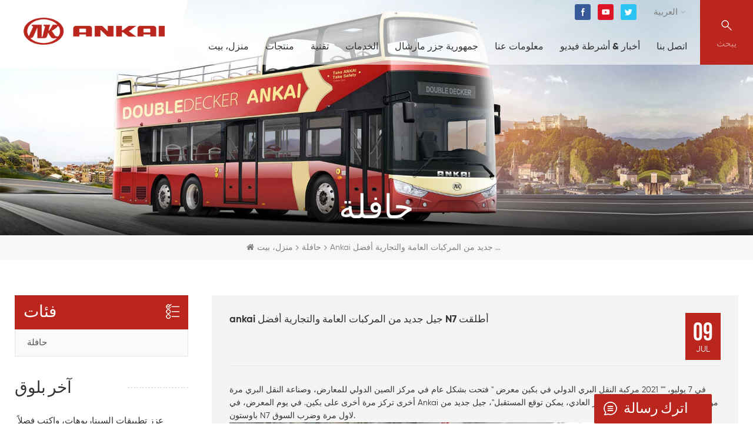

--- FILE ---
content_type: text/html; charset=UTF-8
request_url: https://ar.ankaiglobal.com/blog/ankai-s-new-generation-of-public-and-commercial-vehicle-best-n7-launched_b50
body_size: 13557
content:
<!DOCTYPE html PUBLIC "-//W3C//DTD XHTML 1.0 Transitional//EN" "http://www.w3.org/TR/xhtml1/DTD/xhtml1-transitional.dtd">
<html xmlns="http://www.w3.org/1999/xhtml">
<head>
    <meta http-equiv="X-UA-Compatible" content="IE=edge">
    <meta name="viewport" content="width=device-width, initial-scale=1.0, user-scalable=no">
    <meta http-equiv="Content-Type" content="text/html; charset=utf-8" />
    <meta http-equiv="X-UA-Compatible" content="IE=edge,Chrome=1" />
    <meta http-equiv="X-UA-Compatible" content="IE=9" />
    <meta http-equiv="Content-Type" content="text/html; charset=utf-8" />
                <title>Ankai جيل جديد من المركبات العامة والتجارية أفضل N7 أطلقت-ar.ankaiglobal.com</title>
        <meta name="keywords" content="حافلة صغيرة فاخرة، مركبة تجارية، الشركة المصنعة للحافلات الفاخرة" />
        <meta name="description" content="في يوم المعرض، في Ankai مؤتمر صحفي مع موضوع الابتكار غير العادي، يمكن توقع المستقبل، جيل جديد من باوستون N7 لاول مرة وضرب السوق. " />
        <meta name="msvalidate.01" content="6BD23CAFBC5E1BF52B98FEC4578FAC20" />    
    <!--    分享显示图片-->
        <meta property="og:image" content=""/>
            <link href="/uploadfile/userimg/6fbabb355af6119cb8ca5d2775a85e58.ico" rel="shortcut icon"  />
                <link rel="alternate" hreflang="en" href="https://www.ankaiglobal.com/blog/ankai-s-new-generation-of-public-and-commercial-vehicle-best-n7-launched_b50" />
            <link rel="alternate" hreflang="fr" href="https://fr.ankaiglobal.com/blog/ankai-s-new-generation-of-public-and-commercial-vehicle-best-n7-launched_b50" />
            <link rel="alternate" hreflang="ru" href="https://ru.ankaiglobal.com/blog/ankai-s-new-generation-of-public-and-commercial-vehicle-best-n7-launched_b50" />
            <link rel="alternate" hreflang="es" href="https://es.ankaiglobal.com/blog/ankai-s-new-generation-of-public-and-commercial-vehicle-best-n7-launched_b50" />
            <link rel="alternate" hreflang="pt" href="https://pt.ankaiglobal.com/blog/ankai-s-new-generation-of-public-and-commercial-vehicle-best-n7-launched_b50" />
            <link rel="alternate" hreflang="ar" href="https://ar.ankaiglobal.com/blog/ankai-s-new-generation-of-public-and-commercial-vehicle-best-n7-launched_b50" />
    
    <link type="text/css" rel="stylesheet" href="/template/css/bootstrap.css">
    <link type="text/css" rel="stylesheet" href="/template/css/font-awesome.min.css">
    <link type="text/css" rel="stylesheet" href="/template/css/style.css">

    <script type="bdb2135bd70f0cb8ba9a27e4-text/javascript" src="/template/js/jquery-3.5.1.js"></script>
    <script type="bdb2135bd70f0cb8ba9a27e4-text/javascript" src="/js/front/common.js"></script>
    <script type="bdb2135bd70f0cb8ba9a27e4-text/javascript" src="/js/front/common2.js"></script>
    <script type="bdb2135bd70f0cb8ba9a27e4-text/javascript" src="/template/js/bootstrap.min.js"></script>
    <script type="bdb2135bd70f0cb8ba9a27e4-text/javascript">
        //fixed-nav
        $(document).on("scroll",function(){
            if($(document).scrollTop()>20){
                $("header").removeClass("large").addClass("small");
            }
            else{
                $("header").removeClass("small").addClass("large");
            }
        });
    </script>
    <!--[if ie9]
    <script src="/js/html5shiv.min.js"></script>
    <script src="/js/respond.min.js"></script>
    -->


    <!--[if IE 8]>
    <script src="https://oss.maxcdn.com/libs/html5shiv/3.7.0/html5shiv.js"></script>
    <script src="https://oss.maxcdn.com/libs/respond.js/1.3.0/respond.min.js"></script>
    <![endif]-->
    <meta name="google-site-verification" content="WYpuTZ3S_Z9-eZm5y72nbWtVlIBLP9QiriliprbkTCE" />

<!-- Google Tag Manager -->
<script type="bdb2135bd70f0cb8ba9a27e4-text/javascript">(function(w,d,s,l,i){w[l]=w[l]||[];w[l].push({'gtm.start':
new Date().getTime(),event:'gtm.js'});var f=d.getElementsByTagName(s)[0],
j=d.createElement(s),dl=l!='dataLayer'?'&l='+l:'';j.async=true;j.src=
'https://www.googletagmanager.com/gtm.js?id='+i+dl;f.parentNode.insertBefore(j,f);
})(window,document,'script','dataLayer','GTM-MVC8PKZ');</script>
<!-- End Google Tag Manager --></head>
<body>
<!-- Google Tag Manager (noscript) -->
<noscript><iframe src="https://www.googletagmanager.com/ns.html?id=GTM-MVC8PKZ"
height="0" width="0" style="display:none;visibility:hidden"></iframe></noscript>
<!-- End Google Tag Manager (noscript) -->

<style>
    </style>

<header class="large">

    <div class="header clearfix">
        <div id="logo">
                            <a href="/" title="Anhui Ankai Automobile Co.,Ltd"><img alt="Anhui Ankai Automobile Co.,Ltd" src="/template/images/logo.png" /></a>                    </div>
        <div class="wrapper">
            <nav id="main-nav">
                <ul class="first-nav">
                    <li><a href="/">منزل، بيت</a></li>
                </ul>
                <ul class="second-nav">
                    <li><a href="/products">منتجات</a>
                        <ul class="nav_child">
                                                            <li>
                                    <a href="/coaches_c2">المدربين</a>
                                                                            <ul>
                                                                                            <li><a href="/ankai-12m-luxury-city-to-city-bus_p19.html">Ankai 12m مدينة فاخرة إلى حافلة المدينة</a></li>
                                                                                            <li><a href="/ankai-single-front-windshield-passenger-bus_p18.html">Ankai حافلة ركاب أمامية واحدة</a></li>
                                                                                            <li><a href="/ankai-12m-long-distance-coach_p27.html">مدرب لمسافات طويلة Ankai 12m</a></li>
                                                                                            <li><a href="/ankai-11m-lhd-coach-bus_p26.html">حافلة سياحية Ankai 11m lhd</a></li>
                                                                                            <li><a href="/ankai-11m-front-engine-coach-a6-series_p28.html"> Ankai  11 مليون مدرب المحرك الأمامي A6 سلسلة</a></li>
                                                                                    </ul>
                                                                    </li>
                                                            <li>
                                    <a href="/city-bus_c1">حافلة المدينة</a>
                                                                            <ul>
                                                                                            <li><a href="/ankai-11m-luxury-city-bus-g9-series_p49.html">سلسلة حافلة المدينة الفاخرة Ankai 11 م G9</a></li>
                                                                                            <li><a href="/ankai-12m-diesel-city-bus-g9-series_p51.html">سلسلة حافلة المدينة الكهربائية Ankai 12 م G9</a></li>
                                                                                            <li><a href="/ankai-18m-43-seats-brt-city-bus_p52.html">انكاي 18 م 43 مقعدا حافلة المدينة</a></li>
                                                                                            <li><a href="/ankai-6m-city-bus-g7-series_p57.html">سلسلة Ankai 6m City Bus G7</a></li>
                                                                                    </ul>
                                                                    </li>
                                                            <li>
                                    <a href="/new-energy-bus_c3">حافلة الطاقة الجديدة</a>
                                                                    </li>
                                                            <li>
                                    <a href="/school-bus_c4">باص المدرسة</a>
                                                                    </li>
                                                            <li>
                                    <a href="/second-hand-bus_c5">حافلة مستعملة</a>
                                                                    </li>
                                                            <li>
                                    <a href="/special-purpose-vehicle_c6">special purpose vehicle</a>
                                                                    </li>
                                                            <li>
                                    <a href="/business-bus_c7">Business Bus</a>
                                                                    </li>
                                                            <li>
                                    <a href="/ev-bus_c8">EV Bus</a>
                                                                    </li>
                            
                        </ul>
                    </li>
                                            <li><a href="/product-technology_d22">تقنية</a>
                                                              <ul class="nav_child">
                                                                            <li><a href="/product-technology_d22">تكنولوجيا المنتج</a></li>
                                                                            <li><a href="/new-energy-technology_d23">تكنولوجيا الطاقة الجديدة</a></li>
                                                                    </ul>
                                                    </li>
                                                                <li><a href="/service_d4">الخدمات</a>
                                                    </li>
                    

                                        <li><a href="/category/downloads/1">جمهورية جزر مارشال
</a>

                    </li>

                                            <li><a href="/company-profile_d15">معلومات عنا</a>
                                                            <ul class="nav_child">
                                                                            <li><a href="/company-profile_d15">ملف الشركة</a></li>
                                                                            <li><a href="/company-honors_d21">العالم Ankai </a></li>
                                                                            <li><a href="/enterprise-manufacturing_d17">تصنيع المشاريع</a></li>
                                                                            <li><a href="/company-strength_d18">قوة الشركة</a></li>
                                                                            <li><a href="/r-d-strength_d19">r & d قوة </a></li>
                                                                            <li><a href="/company-history_d20">تاريخ الشركة</a></li>
                                                                    </ul>
                                                    </li>
                                                                                <li><a href="/news_nc1">أخبار & أشرطة فيديو</a>
                        <ul class="nav_child">
                            <li><a href="/news_nc1">Ankai أخبار عن</a></li>
                            <li><a href="/videos_nc2">مقاطع الفيدويوهات</a></li>
                        </ul>
                    </li>
                                            <li><a href="/contact_d2">اتصل بنا</a>
                                                    </li>
                                    </ul>

            </nav>
            <a class="toggle">
                <span></span>
                <span></span>
                <span></span>
            </a>
        </div>

        <div class="head_right clearfix">
            <div class="search_box">
                <div class="attr-nav">
                    <a class="search" rel="nofollow" href="#"><i></i><p>يبحث</p></a>
                </div>
            </div>
            <div class="head_top clearfix">
                <div class="select">
                    <a href="javascript:;" class="select-trigger" data-modal="modal-lan">
                                                    <p>العربية</p>
                                            </a>
                </div>
                <ul class="social_icons">
                                                                                            <li><a href="https://www.facebook.com/ankaibus" target="_blank" rel="nofollow"><img src="/uploadfile/friendlink/405e66e262ca9cdc0444399bccff925f.png" /></a></li>
                                                    <li><a href="https://www.youtube.com/channel/UC7E1gNuyA3laJ6eexyUOzaw" target="_blank" rel="nofollow"><img src="/uploadfile/friendlink/49ab7cfcbaf08282131d908bedd1f840.png" /></a></li>
                                                    <li><a href="https://twitter.com/ankai_bus" target="_blank" rel="nofollow"><img src="/uploadfile/friendlink/5b8c0bf5dd104bdcb1b6e1158185bbea.png" /></a></li>
                                                            </ul>
                <ul class="head_con">
                                                                    <li>
                            <div class="icon"><span style="background-position: 0 0"></span></div>
                            <p>أمن : <a rel="nofollow" href="Tel:+86 551 63732170">+86 551 63732170</a>
                                                                    / <a rel="nofollow" href="Tel:+86 551 63732161">+86 551 63732161</a>
                                 </p>
                        </li>
                                                            <li>
                        <div class="icon"><span style="background-position: -44px 0px"></span></div>
                        <p>بريد إلكتروني : <a rel="nofollow" href="mailto:export@ankai.com">export@ankai.com</a></p>
                    </li>
                </ul>
                <div class="clearfix"></div>
                <div class="mainmenu-area">
                    <div class="mainmenu-left visible-lg visible-md">
                        <div class="mainmenu">
                            <nav>
                                <ul class="clearfix">
                                    <li><a href='/'>منزل، بيت</a></li>
                                    <li class="product_vmegamenu"><a href="/products">منتجات</a>
                                        <ul class="vmegamenu">
                                                                                            <li>
                                                    <a class="image" href="/coaches_c2"><img src="/uploadfile/category/77526a2eee68890fea51bcf7f2d3c926.png" alt="المدربين"></a>
                                                    <a class="title" href="/coaches_c2">المدربين</a>
                                                                                                    </li>
                                                                                            <li>
                                                    <a class="image" href="/city-bus_c1"><img src="/uploadfile/category/2d00970687f8b4ffb002ff2539c405b7.png" alt="حافلة المدينة"></a>
                                                    <a class="title" href="/city-bus_c1">حافلة المدينة</a>
                                                                                                    </li>
                                                                                            <li>
                                                    <a class="image" href="/new-energy-bus_c3"><img src="/uploadfile/category/5d319f5a7a2be4821d9e5d472abc02f5.png" alt="حافلة الطاقة الجديدة"></a>
                                                    <a class="title" href="/new-energy-bus_c3">حافلة الطاقة الجديدة</a>
                                                                                                    </li>
                                                                                            <li>
                                                    <a class="image" href="/school-bus_c4"><img src="/uploadfile/category/e7e3f80a6084f274f567db3f6dc5763e.png" alt="باص المدرسة"></a>
                                                    <a class="title" href="/school-bus_c4">باص المدرسة</a>
                                                                                                    </li>
                                                                                            <li>
                                                    <a class="image" href="/second-hand-bus_c5"><img src="/uploadfile/category/92d09637f863e9e05a8ed480e35fa5bd.png" alt="حافلة مستعملة"></a>
                                                    <a class="title" href="/second-hand-bus_c5">حافلة مستعملة</a>
                                                                                                    </li>
                                                                                            <li>
                                                    <a class="image" href="/special-purpose-vehicle_c6"><img src="/uploadfile/category/1e2e01036dba3c44d454d78030a21176.png" alt="special purpose vehicle"></a>
                                                    <a class="title" href="/special-purpose-vehicle_c6">special purpose vehicle</a>
                                                                                                    </li>
                                                                                            <li>
                                                    <a class="image" href="/business-bus_c7"><img src="/uploadfile/category/c0771a339e29764d8e015c2d5ba5b663.jpg" alt="Business Bus"></a>
                                                    <a class="title" href="/business-bus_c7">Business Bus</a>
                                                                                                    </li>
                                                                                            <li>
                                                    <a class="image" href="/ev-bus_c8"><img src="/uploadfile/category/93291593482bc8b7323d3aa692773aca.jpg" alt="EV Bus"></a>
                                                    <a class="title" href="/ev-bus_c8">EV Bus</a>
                                                                                                    </li>
                                                                                    </ul>
                                    </li>
                                                                            <li><a href="/product-technology_d22">تقنية</a>
                                                                                            <ul class="vmegamenu">
                                                                                                            <li><a href="/product-technology_d22">تكنولوجيا المنتج</a></li>
                                                                                                            <li><a href="/new-energy-technology_d23">تكنولوجيا الطاقة الجديدة</a></li>
                                                                                                    </ul>
                                                                                    </li>
                                                                                                                <li><a href="/service_d4">الخدمات</a>
                                                                                    </li>
                                    
                                                                        <li class=""><a href="/category/downloads/1">جمهورية جزر مارشال
</a>

                                    </li>

                                                                            <li><a href="/company-profile_d15">معلومات عنا</a>
                                                                                            <ul class="vmegamenu">
                                                                                                            <li><a href="/company-profile_d15">ملف الشركة</a></li>
                                                                                                            <li><a href="/company-honors_d21">العالم Ankai </a></li>
                                                                                                            <li><a href="/enterprise-manufacturing_d17">تصنيع المشاريع</a></li>
                                                                                                            <li><a href="/company-strength_d18">قوة الشركة</a></li>
                                                                                                            <li><a href="/r-d-strength_d19">r & d قوة </a></li>
                                                                                                            <li><a href="/company-history_d20">تاريخ الشركة</a></li>
                                                                                                    </ul>
                                                                                    </li>
                                    
                                    <li><a href="/news_nc1">أخبار & أشرطة فيديو</a>
                                        <ul class="vmegamenu">
                                            <li><a href="/news_nc1">Ankai أخبار عن</a></li>
                                            <li><a href="/videos_nc2">مقاطع الفيدويوهات</a></li>
                                        </ul>
                                    </li>
                                                                            <li><a href="/contact_d2">اتصل بنا</a>
                                                                                    </li>
                                                                    </ul>
                            </nav>
                        </div>
                    </div>
                </div>
            </div>

        </div>
    </div>

    <div class="top-search clearfix">
        <div class="input-group container">
            <em>عما تبحث?</em>
            <div class="header_search clearfix">
                <input name="search_keyword" onkeydown="if (!window.__cfRLUnblockHandlers) return false; javascript:enterIn(event);" type="text" class="form-control" placeholder="البحث معلومات" data-cf-modified-bdb2135bd70f0cb8ba9a27e4-="">
                <input type="submit" class="search_btn btn_search1" value="">
            </div>
            <span class="input-group-addon close-search"><i class="fa fa-times"></i></span>
        </div>
    </div>
</header>
<div class="select-modal" id="modal-lan">
    <div class="select-content">
        <em>اختر اللغة.</em>
        <ul class="list clearfix">
                            <li class="col-md-2 col-sm-3 col-xs-6">
                    <a href="https://www.ankaiglobal.com/blog/ankai-s-new-generation-of-public-and-commercial-vehicle-best-n7-launched_b50"><p>English</p></a>
                </li>
                            <li class="col-md-2 col-sm-3 col-xs-6">
                    <a href="https://fr.ankaiglobal.com/blog/ankai-s-new-generation-of-public-and-commercial-vehicle-best-n7-launched_b50"><p>français</p></a>
                </li>
                            <li class="col-md-2 col-sm-3 col-xs-6">
                    <a href="https://ru.ankaiglobal.com/blog/ankai-s-new-generation-of-public-and-commercial-vehicle-best-n7-launched_b50"><p>русский</p></a>
                </li>
                            <li class="col-md-2 col-sm-3 col-xs-6">
                    <a href="https://es.ankaiglobal.com/blog/ankai-s-new-generation-of-public-and-commercial-vehicle-best-n7-launched_b50"><p>español</p></a>
                </li>
                            <li class="col-md-2 col-sm-3 col-xs-6">
                    <a href="https://pt.ankaiglobal.com/blog/ankai-s-new-generation-of-public-and-commercial-vehicle-best-n7-launched_b50"><p>português</p></a>
                </li>
                            <li class="col-md-2 col-sm-3 col-xs-6">
                    <a href="https://ar.ankaiglobal.com/blog/ankai-s-new-generation-of-public-and-commercial-vehicle-best-n7-launched_b50"><p>العربية</p></a>
                </li>
                    </ul>
        <button class="select-close"><i></i></button>
    </div>
</div>
<div class="select-overlay"></div>

<div class="height"></div>

<style>
            </style>
 <div class="page_banner">
	  
 
                         <img src="/uploadfile/bannerimg/15966656847974.jpg" alt="double decker travel bus">
	                  
	<div class="main_title">
		<em>حافلة</em>
	</div>
</div>	

<div class="breadcrumb clearfix">
	<div class="container">
	<div class="row">
		<div class="bread_right">
			<a class="home" href="/"><i class="fa fa-home"></i>منزل، بيت</a>
                        <i class="fa fa-angle-right"></i>
                        <a href="/blog/_bc1"><h2>حافلة</h2></a>
                        <i class="fa fa-angle-right"></i>
                        <h2>ankai جيل جديد من المركبات العامة والتجارية أفضل N7 أطلقت</h2>
		</div>
	</div>
	</div>			
</div>

<div class="page_section clearfix">
	<div class="container">
    <div class="row">
    	<div class="page_column clearfix">
			<div class="page-right clearfix">
				<div class="news_detail_info clearfix">
                    <div class="news_detail_title">
                        <em class="title">ankai جيل جديد من المركبات العامة والتجارية أفضل N7 أطلقت</em>
                        <div class="page_date">
                                <em>09</em>
                                <p>Jul</p>
                        </div>
                    </div>
                    <div class="txt"><p class=""style="margin:0pt;text-indent:0pt;padding:0pt;line-height:150%;"><span style="font-size:14px;">في 7 يوليو، "" 2021 مركبة النقل البري الدولي في بكين معرض " فتحت بشكل عام في مركز الصين الدولي للمعارض، وصناعة النقل البري مرة أخرى تركز مرة أخرى على بكين. في يوم المعرض، في Ankai مؤتمر صحفي مع موضوع "الابتكار غير العادي، يمكن توقع المستقبل"، جيل جديد من باوستون  N7 لاول مرة وضرب السوق. </span><o:p></o:p></p><p class=""style="margin:0pt;text-indent:0pt;padding:0pt;line-height:150%;"><o:p><span style="font-size:14px;"><img src="/js/htmledit/kindeditor/attached/20210709/20210709082002_98290.jpg"alt="" /></span></o:p></p><p class=""style="margin:0pt;text-indent:0pt;padding:0pt;line-height:150%;"><span style="font-size:14px;"> هذا السنة هي السنة الأولى من "14  خمس سنوات خطة". قامت صناعة النقل بتسريع تحولها بموجب هدف "الكربون الذروة والكربون الحياد". الناس لديهم متطلبات أعلى واحتياجات أكثر إلحاحا عالية الجودة السفر والنقل يجب أن تكون أكثر ملاءمة ومريحة و ذكي. لذلك، مع تعميق التحول الصناعي وتسريع بناء بلد النقل القوي، تحتاج صناعة النقل بشكل عاجل إلى تطبيق التكنولوجيا عالية الجودة وعالية الجودة و النقل الذكي المركبات. </span><o:p></o:p></p><p class=""style="margin:0pt;text-indent:0pt;padding:0pt;line-height:150%;"><img src="/js/htmledit/kindeditor/attached/20210709/20210709082016_11684.jpg"alt="Luxury minibus"width=""height=""title="Luxury minibus"align="" /></p><p class=""style="margin:0pt;text-indent:0pt;padding:0pt;line-height:150%;"><br /></p><p class=""style="margin:0pt;text-indent:0pt;padding:0pt;line-height:150%;"><span style="font-size:14px;">في هذا السياق، Ankai أفضل N7، الذي يدمج التكنولوجيا الرائدة والعديد من التكوينات المتقدمة، خرج مع المجد.  هذا هي نتيجة Ankai  الحافلة زراعة مكثفة في مجال النقل العام لعدة عقود، بناء على الطلب العميق في السوق و رؤى في اتجاه التطوير للنقل العام والمطلع تخطيط. الجيل الجديد من أفضل N7 يدمج بعمق مفهوم "الطاقة توفير، حماية البيئة، الذكاء و كفاءة" في العملية برمتها من البحث والتطوير والتصميم و الإنتاج. على الطريق لتحقيق "المزدوج  الكربون" الهدف، Ankai ممارسات بنشاط مفهوم التنمية الخضراء وتعزز الابتكار التكنولوجي للمنتجات مرة أخرى في طليعة الصناعة. </span><o:p></o:p></p><p class=""style="margin:0pt;text-indent:0pt;padding:0pt;line-height:150%;"><o:p><span style="font-size:14px;"><img src="/js/htmledit/kindeditor/attached/20210709/20210709082026_27398.jpg"alt="commercial vehicle"width=""height=""title="commercial vehicle"align="" /></span></o:p></p><p class=""style="margin:0pt;text-indent:0pt;padding:0pt;line-height:150%;"><span style="font-size:14px;">من بداية البحوث والتطوير، Ankai لم يتوقف أبدا عن استكشاف الابتكار واتبع دائما الجودة. أفضل N7 يعتمد التطور الأكثر صرامة عملية. وقد أجرت الكثير من العمل الأساسي في المرحلة المبكرة من البحث والتطوير وعاد اختبار دقيق وتعديل دقيق بموجب مختلف المناخات وظروف العمل، لتحقيق جودة موثوقة. </span><o:p></o:p></p><p class=""style="margin:0pt;text-indent:0pt;padding:0pt;line-height:150%;"><o:p><span style="font-size:14px;"></span></o:p></p><p class=""><span style="font-size:14px;">الأفضل هو الحافلة الأولى في الصين لتنفيذ "أربعة أعلى مستوياته وواحدة جبل"  اختبار. الجيل الجديد باوستون  N7 تم معايرة لأداء خاص لمدة 18 شهرا، وكانت موثوقية 60،000 كيلومتر من الطرق الشاملة لمسافات طويلة بصرامة التحقق منها. هضبة 4000 متر، درجة حرارة عالية من 40 ℃ ودرجة حرارة عالية من -30 ℃ والاختبار الشديد لظروف الطرق تحدي الحد. ليس فقط ذلك، أفضل N7 الجسم يعتمد أيضا كهربي كاثودي مغمورة بالكامل، والتي لديها سوبر مكافحة التآكل الأداء لضمان استقرار وموثوقية كاملة السيارة. </span></p><p class=""><span style="font-size:14px;"><img src="/js/htmledit/kindeditor/attached/20210709/20210709082036_29250.jpg"alt="" /><br /></span></p><p class=""style="margin:0pt;text-indent:0pt;padding:0pt;line-height:150%;"><span style="font-size:14px;">من حيث السلامة، Baostone  N7 يعتمد العشرات من تقنيات السلامة النشطة والسلبية، ومجهزة فرامل الأقراص الأمامية والخلفية، ESC + ABS + EBD، وهي مجهزة بسلسلة من أنظمة الأمن الذكية مثل تحذير المغادرة LANE، 360 المنظر المحيطي، إنذار ضغط الإطارات والطوارئ واقية من الانفجار الأجهزة بالإضافة إلى ذلك، أكملت السيارة أيضا ترقية التصميم من كتلة الأسطوانة ورأس الأسطوانة، وقد حققت ترقية شاملة للتكنولوجيا والتصميم في سبعة قطاعات رئيسية بما في ذلك نظام السكك الحديدية المشتركة ذات الضغط العالي، ونظام التحكم، ونظام الترشيح، والتبريد والتكيف نظام، معالجة بعد المعالجة نظام و أجهزة الاستشعار. </span><o:p></o:p></p><p class=""style="margin:0pt;text-indent:0pt;padding:0pt;line-height:150%;"><o:p><span style="font-size:14px;"><img src="/js/htmledit/kindeditor/attached/20210709/20210709082046_21731.jpg"alt="Tourist bus"width=""height=""title="Tourist bus"align="" /></span></o:p></p><p class=""style="margin:0pt;text-indent:0pt;padding:0pt;line-height:150%;"><span style="font-size:14px;"> هذا منتج جديد أفضل N7 لديه المزيد من التكوينات والمزيد الخيارات. لديها ثلاثة مختلفة التكوينات: النسخة التجارية، النسخة العامة، والرائد الإصدار. وهي مجهزة بنوعين من الطاقة وإصدار البنزين وإصدار الديزل، والتي يمكن أن تلبي تقسيمات تقسيم مختلفة من متطلبات السوق في مجال المركبات العامة والتجارية. </span><o:p></o:p></p><p class=""style="margin:0pt;text-indent:0pt;padding:0pt;line-height:150%;"><span style="font-size:14px;"><br /></span></p><p class=""style="margin:0pt;text-indent:0pt;padding:0pt;line-height:150%;"><span style="font-size:14px;">أفضل N7 يعتمد اثنين من مجموعات الطاقة الذهبية من البنزين و ديزل. ليس لديها فقط التكنولوجيا الناضجة وجودة موثوقة، ولكن أيضا يعطي السيارة السوبر السلطة. لا يخاف من أي ظروف طرق معقدة و الطقس. يسمح للسائق بتجربة بهدوء متعة القيادة في نفسه الوقت. إنشاء قيمة أكبر للمستخدمين الذين لديهم العديد من المزايا مثل انخفاض استهلاك الوقود والموثوقية العالية والضوضاء المنخفضة </span><o:p></o:p></p><p class=""style="margin:0pt;text-indent:0pt;padding:0pt;line-height:150%;"><span style="font-size:14px;">باعتباره جيل جديد المنتج هو معيار  ضد الراقية السوق وترقيت بالكامل، Baostone  N7 لديه مظهر ناعم وبسيط وأنيق، باستخدام تشبه السيارات مفاهيم الحرفية والتصميم، ولديها تجربة أكثر ذكاء وسهولة الاستخدام تصميم مصبغة الهواء في الهواء الأمامي يدمج Ankai عناصر الأسرة، مما يجعل السيارة مليئة بالشخصية؛ يضمن الزجاج الأمامي الكبير مجال عرض واسع ومشرق، ويحسن النهار أداء مركبة؛ تتبنى السيارة بأكملها أضواء القيادة بايونير LED، ومصباح الجمع بين المركبات بأكملها من خلال نوع وتصميم مصدر ضوء LED الكامل جعل السيارة أنيقة وأنيقة ومليئة بالمعنى التكنولوجيا. </span><o:p></o:p></p><p class=""style="margin:0pt;text-indent:0pt;padding:0pt;line-height:150%;"><o:p><span style="font-size:14px;"><img src="/js/htmledit/kindeditor/attached/20210709/20210709082054_68965.jpg"alt="luxury bus manufacturer"width=""height=""title="luxury bus manufacturer"align="" /></span></o:p></p><p class=""style="margin:0pt;text-indent:0pt;padding:0pt;line-height:150%;"><span style="font-size:14px;"> سيارات مثل لوحة الصك تعتمد الشاشة الكبيرة الذكية وأداة LCD متكاملة، زر واحد ابدأ، نافذة رفع كهربائية، مرآة كهربائية قابل للتعديل، متعدد الوظائف عجلة القيادة القابلة للتعديل، إلخ، مع إحساس مرئي أقوى وأكثر ملاءمة التشغيل. الجزء الداخلي للحافلة فسيحة و مريحة. استخدام سقف بانورامي، ستائر قطارات، NVH التكنولوجيا الصامتة، نظام تهوية الهواء النقي، مريح الراحة عالية مقاعد، إلخ، يحسن كثيرا من الركوب الراحة. من خلال حقن العناصر التكنولوجية مثل الأزياء والصحة والذكاء، فإن الحافلة ستخلق تجربة سفر أفضل للسائقين و الركاب. </span><o:p></o:p></p><p class=""style="margin:0pt;text-indent:0pt;padding:0pt;line-height:150%;"><span style="font-size:14px;"><br /></span></p><p class=""style="margin:0pt;text-indent:0pt;padding:0pt;line-height:150%;"><span style="font-size:14px;">مع المرافق الإنسانية وتكنولوجيا القيادة المدعومة الذكية، BEST N7 حقق حقا الصيانة الداخلية والخارجية، كما أنه يمثل اتجاه التطوير في المستقبل واتجاه الجمهور السفر. </span><o:p></o:p></p><p class=""style="margin:0pt;text-indent:0pt;padding:0pt;line-height:150%;"><span style="font-size:14px;"><br /></span></p><p class=""style="margin:0pt;text-indent:0pt;padding:0pt;line-height:150%;"><span style="font-size:14px;">الأفضل، يمثل "أفضل" مسار تطوير المنتجات العجاف، وقد التزمت بتصبح حافلة عامة متميزة وتجارية من أعلى مستوى من البداية ولادة. خلال سنوات من الزراعة المستمرة والعميقة، احتلت موقفا مهما في السوق الصينية، وكسر الاحتكار طويل الأجل من الراقية المركبات العامة والتجارية بمشروع مشترك العلامات التجارية في الوقت نفسه، مع منتجات ممتازة والمحترفين و عالية الجودة الخدمات، وقد عملت الأحداث الوطنية لسنوات عديدة، فتح حقبة جديدة من العلامة التجارية العامة والتجارية المركبات. </span><o:p></o:p></p><p class=""style="margin:0pt;text-indent:0pt;padding:0pt;line-height:150%;"><o:p><span style="font-size:14px;"><img src="/js/htmledit/kindeditor/attached/20210709/20210709082104_97673.jpg"alt="commercial bus"width=""height=""title="commercial bus"align="" /></span></o:p></p><p class=""style="margin:0pt;text-indent:0pt;padding:0pt;line-height:150%;"><span style="font-size:14px;">الجيل الجديد أفضل N7 يتم وضعها في الصين  الراقية السوق العامة والتجارية، وملتزم بقيادة اتجاه التنمية الراقية  متعدد الأغراض المركبات العامة والتجارية مع ممتاز الأداء. ورث Ankai جينات تصنيع الحافلة الفاخرة والبحوث العميقة وتطوير أفضل المنتجات، تم ترقيت المنتجات بالكامل، مع خمسة مزايا أداء رئيسية أكثر موثوقية وأكثر أمانا وأكثر راحة وأكثر ذكاء وتوفير الطاقة والمزيد من الطاقة وإظهار Ankai جذور في الصين  الراقية  الشركات. يمثل قوة المنتج القوية لسوق الحافلات التجارية أيضا تطوير ونمو العلامات التجارية المستقلة في هذا المجال، وفتح حقبة جديدة من عالية الجودة السفر في الصين. </span><o:p></o:p></p><p class=""style="margin:0pt;text-indent:0pt;padding:0pt;line-height:150%;"><o:p><span style="font-size:14px;"></span></o:p></p><p class=""style="margin:0pt;text-indent:0pt;padding:0pt;line-height:150%;"><span style="font-size:14px;">الابتكار غير عادي، والمستقبل يمكن أن يكون المتوقع. يعتقد أنه أفضل N7 سوف تصبح نموذجا غرامة من الراقية المركبات العامة والتجارية بقوة قوية وجودة ممتازة، وتستمر في كتابة Legend. </span><o:p></o:p></p><span style="font-size:14px;"></span><p><br /></p></div>
                                                              <ul class="post_blog_tag">
                            <p><i class="fa fa-tags"></i>الكلمات :</p>
                                                        <li><a href="/blog/luxury-minibus_bk">ميني باص فاخر</a></li>
                                                        <li><a href="/blog/commercial-vehicle_bk">مركبة تجارية</a></li>
                                                        <li><a href="/blog/tourist-bus_bk">حافلة سياحية</a></li>
                                                </ul>
                                        <ul class="navigation clearfix">
                                                <li class="prev_post">
                            <a href="/blog/energy-saving-environmentally-friendly-strong-and-reliable-best-n7-helps-achieve-the-dual-carbon-goal_b51">
                                <span class="meta_nav">سابق</span>
                                <h4 class="post_title">موفر للطاقة ، صديق للبيئة ، قوي وموثوق ، "الأفضل" N7 يساعد على تحقيق "ثنائي الكربون" المرمى</h4>
                            </a>
                        </li>
                                                                        <li class="next_post">
                            <a href="/blog/driving-into-the-village-in-chinese-painting-ankai-boosts-yixian-s-global-tourism_b49">
                                <span class="meta_nav">التالي</span>
                                <h4 class="post_title">بالقيادة إلى "القرية في الرسم الصيني" ، تعزز Ankai السياحة العالمية في Yixian!</h4>
                            </a>
                        </li>
                                            </ul>
                </div>   
			</div>
			<div class="page-left clearfix">
                <div id="right_column" class="left-cat left-blog column clearfix">
                    <section class="block blockcms column_box">
                        <div class="fot_title"><em>فئات</em><span></span><i class="column_icon_toggle icon-plus-sign"></i></div>
                        <div class="block_content toggle_content" style="overflow: hidden;">
                            <ul>
                                                                                                  <li><i></i><a href="/blog/_bc1">حافلة</a></li>
                                                           </ul>
                        </div>
                    </section>
                </div>
                                <div id="right_column" class="blog-archives column clearfix">
                    <section class="block blockcms column_box">
                        <div class="fot_title"><em>آخر بلوق</em><span></span><i class="column_icon_toggle icon-plus-sign"></i></div>
                        <div class="block_content toggle_content" style="overflow: hidden;">
                        	<ul>
                                                                    <li><i></i><a href="/blog/deepen-scenario-applications-co-write-a-new-chapter-ankai-bus-empowers-comprehensive-transportation-upgrade-with-green-technology_b169">عزز تطبيقات السيناريوهات، واكتب فصلاً جديدًا! تُمكّن شركة Ankai Bus من تطوير شامل للنقل باستخدام التكنولوجيا الخضراء.</a></li>
                                                                    <li><i></i><a href="/blog/new-sightseeing-experience-in-longcheng-ankai-e12s-double-decker-bus-refreshes-taiyuan-s-city-image_b168">تجربة سياحية جديدة في لونغتشنغ: حافلة أنكاي E12S ذات الطابقين تُحسّن صورة مدينة تاييوان</a></li>
                                                                    <li><i></i><a href="/blog/lhasa-welcomes-moving-restaurant-ankai-s-double-decker-bus-officially-launches_b167">لاسا ترحب بـ"مطعم متحرك"! انطلاق حافلة أنكاي ذات الطابقين رسميًا</a></li>
                                                                    <li><i></i><a href="/blog/ankai-s-premium-vehicles-depart-for-nantong-elevating-travel-experiences-with-new-generation-offerings_b166">مركبات أنكاي الفاخرة تتجه إلى نانتونغ، لتقدم تجارب سفر متطورة مع عروض الجيل الجديد!</a></li>
                                                                    <li><i></i><a href="/blog/triple-protection-for-summer-travel-ankai-n90-delivers-a-new-level-of-comfort_b165">حماية ثلاثية للسفر في الصيف: يوفر ANKAI N90 مستوى جديدًا من الراحة</a></li>
                                                            </ul>
                        </div>
                    </section>
                </div>
                                <div id="right_column" class="blog-tags column clearfix">
                    <section class="block blockcms column_box">
                        <div class="fot_title"><em>الكلمات</em><span></span><i class="column_icon_toggle icon-plus-sign"></i></div>
                        <div class="block_content toggle_content" style="overflow: hidden;">
                        	<ul>
                                 
                                   <li><a href="/blog/city-bus_bk">حافلة المدينة</a></li>
                                 
                                   <li><a href="/blog/electric-buses_bk">الحافلات الكهربائية</a></li>
                                 
                                   <li><a href="/blog/school-buses_bk">الحافلات المدرسية</a></li>
                                 
                                   <li><a href="/blog/new-energy-buses_bk">حافلات الطاقة الجديدة</a></li>
                                 
                                   <li><a href="/blog/double-decker-sightseeing-bus_bk">حافلة لمشاهدة معالم المدينة ذات طابقين</a></li>
                                 
                                   <li><a href="/blog/electric-coach-bus_bk">الحافلة الكهربائية</a></li>
                                 
                                   <li><a href="/blog/ankai-a9-luxury-coach_bk">حافلة Ankai A9 الفاخرة</a></li>
                                 
                                   <li><a href="/blog/luxury-bus_bk">حافلة فاخرة</a></li>
                                 
                                   <li><a href="/blog/electric-passenger-car_bk">سيارة ركاب كهربائية</a></li>
                                 
                                   <li><a href="/blog/ankai-electric-bus_bk">حافلة كهربائية Ankai</a></li>
                                                            </ul>
                        </div>
                    </section>
                </div>
			</div>        </div>
    </div>
    </div>
</div>

<div class="contact_content clearfix" style="background-image:url(/uploadfile/bannerimg/15959256082847214047.jpg);">
	<div class="ovrly"></div>
	<div class="container">
	<div class="row">
		<div class="contact_column clearfix col-sm-6 col-xs-12">
			<div class="main_title">
				<div class="icon" style="background-position: 0 -332px;"></div>
				<em>محطة الخدمة</em>
			</div>
			<ul class="list">
                                                          				<li>
					<div class="icon" style="background-position: -100px -155px;"></div>
					<p>أمن : <a rel="nofollow" href="Tel:+86 551 63732170">+86 551 63732170</a>
                                            
                                            / <a rel="nofollow" href="Tel:+86 551 63732161">+86 551 63732161</a>
                                            
                                        </p>
				</li>
                             
                                
				<li>
					<div class="icon" style="background-position: -50px -155px;"></div>
					<p>بريد إلكتروني : <a rel="nofollow" href="mailto:export@ankai.com">export@ankai.com</a></p>
				</li>
                                
				<li>
					<div class="icon" style="background-position: 0 -155px;"></div>
					<p>عنوان : No.99,Huayuan Avenue,Hefei, China</p>
				</li>
			</ul>
		</div>
		<div class="message_column clearfix col-sm-6 col-xs-12 hidden-xs">
			<div class="main_title">
				<div class="icon" style="background-position: -84px -332px;"></div>
				<em>اترك رسالة</em>
			</div>
			<div class="text">إذا كنت مهتمًا بمنتجاتنا وترغب في معرفة المزيد من التفاصيل ، فالرجاء ترك رسالة هنا ، وسنرد عليك في أقرب وقت ممكن.</div>
			<div class="send_column">
				<form role="form" action="/inquiry/addinquiry" method="post" name="email_form" id="email_form2">
                                    <input type="hidden" name="msg_title" value="Leave a Message" class="meInput" />
                                        <ul class="clearfix row">
                                                <li class="col-sm-6 col-xs-12">
                                                        <span class="ms_e"><input required type="text" name="msg_email" id="msg_email" class="meInput" placeholder="بريدك الالكتروني *"></span>
                                                </li>
                                                <li class="col-sm-6 col-xs-12">
                                                        <span class="ms_p"><input type="text" name="msg_tel" id="msg_phone" class="meInput" placeholder="أمن/Whatsapp"></span>
                                                </li>
                                            <li class="col-sm-12 col-xs-12">
                                                <span class="ms_country"><input required type="text" name="msg_country" id="msg_country" class="meInput" placeholder="دولة"></span>
                                            </li>
                                                <li class="col-xs-12">
                                                        <span class="ms_m"><textarea required id="meText" placeholder="أدخل تفاصيل المنتج (مثل اللون والحجم والمواد وما إلى ذلك) وغيرها من المتطلبات المحددة لتلقي اقتباس دقيق." maxlength="3000" name="msg_content"></textarea></span>
                                                </li>
                                                <div class="clearfix"></div>
                                        </ul>
                                        <input type="submit" value="إرسال" class="main_more">
                                </form>	
			</div>
		</div>
	</div>
	</div>
</div>
<div class="footer_content clearfix">

<div class="footer clearfix">
	<div class="container clearfix">
    <div class="row">
		<div id="right_column" class="fot_nav clearfix">
        	<section id="blockbestsellers" class="block products_block column_box">
				<div class="fot_title"><em>التنقل</em><span></span><i class="column_icon_toggle icon-plus-sign"></i></div>
                <div class="block_content toggle_content">
                  	<ul class="clearfix">
                      	                         <li><a href="/news_nc1">أخبار</a></li>
                                                 <li><a href="/videos_nc2">أشرطة فيديو</a></li>
                                                 <li><a href="/contact_d2">اتصل</a></li>
                                                 <li><a href="/blog">مدونة</a></li>
                                            </ul>
                </div>
            </section>
        </div>
		<div id="right_column" class="fot_about clearfix">
        	<section id="blockbestsellers" class="block products_block column_box">
				<div class="fot_title"><em>حول ankai</em><span></span><i class="column_icon_toggle icon-plus-sign"></i></div>
                <div class="block_content toggle_content">
                     	
                    <ul class="clearfix">
                      	 
                          <li><a href="/company-profile_d15">ملف الشركة</a></li>
                         
                          <li><a href="/company-honors_d21">العالم Ankai </a></li>
                         
                          <li><a href="/enterprise-manufacturing_d17">تصنيع المشاريع</a></li>
                         
                          <li><a href="/company-strength_d18">قوة الشركة</a></li>
                         
                          <li><a href="/r-d-strength_d19">r & d قوة </a></li>
                         
                          <li><a href="/company-history_d20">تاريخ الشركة</a></li>
                                            </ul>
                                    </div>
            </section>
        </div>
		<div id="right_column" class="fot_pro clearfix">
        	<section id="blockbestsellers" class="block products_block column_box">
				<div class="fot_title"><em>منتجات</em><span></span><i class="column_icon_toggle icon-plus-sign"></i></div>
                <div class="block_content toggle_content">
                    <ul class="clearfix">
                      	                      	<li><a href="/coaches_c2">المدربين</a></li>
                       	                      	<li><a href="/city-bus_c1">حافلة المدينة</a></li>
                       	                      	<li><a href="/new-energy-bus_c3">حافلة الطاقة الجديدة</a></li>
                       	                      	<li><a href="/school-bus_c4">باص المدرسة</a></li>
                       	                      	<li><a href="/second-hand-bus_c5">حافلة مستعملة</a></li>
                       	                      	<li><a href="/special-purpose-vehicle_c6">special purpose vehicle</a></li>
                       	                      	<li><a href="/business-bus_c7">Business Bus</a></li>
                       	                      	<li><a href="/ev-bus_c8">EV Bus</a></li>
                       	                    </ul>
                </div>
            </section>
        </div>
		<div id="right_column" class="fot_tag clearfix">
        	<section id="blockbestsellers" class="block products_block column_box">
		 <div class="fot_title"><em>العلامات الساخنة</em><span></span><i class="column_icon_toggle icon-plus-sign"></i></div>
                <div class="block_content toggle_content">
                  	<ul class="clearfix">
                      	                           <li><a href="/electric-city-bus_sp">حافلة المدينة الكهربائية</a></li>
                                                   <li><a href="/new-energy-bus_sp">حافلة الطاقة الجديدة</a></li>
                                                   <li><a href="/yellow-school-bus_sp">حافلة مدرسية صفراء</a></li>
                                                   <li><a href="/luxury-coach_sp">مدرب الفاخرة</a></li>
                                                   <li><a href="/city-to-city-bus_sp">من مدينة إلى حافلة المدينة</a></li>
                                                   <li><a href="/electric-mini-bus_sp"> حافلة كهربائي MINI</a></li>
                                                   <li><a href="/electric-coach-bus_sp">الحافلة الكهربائية</a></li>
                                                   <li><a href="/luxury-passenger-bus_sp">حافلة ركاب فاخرة</a></li>
                                            </ul>
                </div>
            </section>
        </div>
		
        <div id="right_column" class="fot_letter clearfix">
        	<section id="blockbestsellers" class="block products_block column_box">
		 <div class="fot_title"><em>الإشتراك</em><span></span><i class="column_icon_toggle icon-plus-sign"></i></div>
                <div class="block_content toggle_content">
                  	<div class="text">يرجى القراءة ، البقاء على اطلاع ، الاشتراك ، ونحن نرحب بكم لإخبارنا برأيك.</div>
                        <div class="letter-input">
                                <input type="text" id="user_email" name="keyword" class="fot_input" placeholder="عنوان بريدك الإلكتروني" >
                                <input type="button" class="send" value="" onclick="if (!window.__cfRLUnblockHandlers) return false; add_email_list();" data-cf-modified-bdb2135bd70f0cb8ba9a27e4-="">
                        </div>
                        <script language="javascript" src="/template/js/subscribe.js" type="bdb2135bd70f0cb8ba9a27e4-text/javascript"></script> 
                </div>
            </section>
        </div>
	</div>
    </div>
</div>


<div class="footer-bottom clearfix">
	<div class="container">
	<div class="row">
		<div class="left">
                    			<div class="copy">
				© 2026 Anhui Ankai Automobile Co.,Ltd كل الحقوق محفوظة.   |  <a href="/sitemap.html">خريطة الموقع</a>  |  <a href="/sitemap.xml">XML</a>  |  <a href="/privacy-policy_d12">سياسة خاصة</a>
				|     <div class="foot_ipv6">
					IPv6 دعم الشبكة<span class="ico">IPv6</span>				</div>
			</div>
			<ul class="social_icons">
				   
                              
                                                             <li><a href="https://www.facebook.com/ankaibus" target="_blank" rel="nofollow"><img src="/uploadfile/friendlink/405e66e262ca9cdc0444399bccff925f.png" /></a></li>
                                                             <li><a href="https://www.youtube.com/channel/UC7E1gNuyA3laJ6eexyUOzaw" target="_blank" rel="nofollow"><img src="/uploadfile/friendlink/49ab7cfcbaf08282131d908bedd1f840.png" /></a></li>
                                                             <li><a href="https://twitter.com/ankai_bus" target="_blank" rel="nofollow"><img src="/uploadfile/friendlink/5b8c0bf5dd104bdcb1b6e1158185bbea.png" /></a></li>
                                                        			</ul>
                                                		</div>
		<a href="/" class="fot_logo"><img src="/template/images/fot_logo.png" alt="Anhui Ankai Automobile Co.,Ltd"></a>
	</div>
	</div>
</div>
</div>

<a href="javascript:;" rel="nofollow" class="back_top"></a>

<div id="online_qq_layer">
    <div id="online_qq_tab">
        <a id="floatShow" rel="nofollow" href="javascript:void(0);" >اترك رسالة<i></i></a> 
        <a id="floatHide" rel="nofollow" href="javascript:void(0);" ><i></i></a>
    </div>
    <div id="onlineService" >
        <div class="online_form">
            <div class="i_message_inquiry">
            	<em class="title">اترك رسالة</em>
                <div class="inquiry">
                  <form role="form" action="/inquiry/addinquiry" method="post" name="email_form" id="email_form1">
                  <input type="hidden" name="msg_title" value="Leave a Message" class="meInput" />
                  <div class="text">إذا كنت مهتمًا بمنتجاتنا وترغب في معرفة المزيد من التفاصيل ، فالرجاء ترك رسالة هنا ، وسنرد عليك في أقرب وقت ممكن.</div>
                      <div class="input-group">
                        <span class="ms_e"><input required class="form-control" name="msg_email" id="msg_email" tabindex="10" type="text" placeholder="بريد إلكتروني"></span>
                      </div>
                      <div class="input-group">
                        <span class="ms_p"><input class="form-control" name="msg_tel" id="phone" tabindex="10" type="text" placeholder="أمن/WhatsApp"></span>
                      </div>
                      <div class="input-group">
                          <span class="ms_country"><input required class="form-control" name="msg_country" id="phone" tabindex="10" type="text" placeholder="دولة"></span>
                      </div>
                      <div class="input-group" style="display: block;">
                          <span class="ms_m"><textarea required name="msg_content" class="form-control" id="message" tabindex="13" placeholder="أدخل تفاصيل المنتج (مثل اللون والحجم والمواد وما إلى ذلك) وغيرها من المتطلبات المحددة لتلقي اقتباس دقيق."></textarea></span>
                      </div>
                      <input type="submit" value="إرسال" class="main_more" />
                  </form>
              </div>
            </div>
        </div>
    </div>
</div>

<div class="fixed-contact">
    <ul class="item-list clearfix">
                                <li class="online_p">
            <div class="column">
                <i class="icon"></i>
                <a rel="nofollow" target="_blank" href="Tel:+86 551 63732170">+86 551 63732170</a>
            </div>
        </li>
                <li class="online_p">
            <div class="column">
                <i class="icon"></i>
                <a rel="nofollow" target="_blank" href="Tel:+86 551 63732161">+86 551 63732161</a>
            </div>
        </li>
                 
                <li class="online_e">
            <div class="column">
                <i class="icon"></i>
                <a rel="nofollow" target="_blank" href="mailto:export@ankai.com">export@ankai.com</a>
            </div>
        </li>
         
          
	 	
           
              <li class="online_code">
            <div class="column">
                <i class="icon"></i>
                <a>
                        <p>مسح كود ويشات :</p><img src="/uploadfile/single/ff237ace6d34e820c2bc426e6686c71a.jpg" />
                </a>
            </div>
        </li>
            </ul>
</div>


<div class="mobile_nav clearfix">
	<a href="/"><i style="background-position: -343px -160px"></i><p>منزل، بيت</p></a>
    <a rel="nofollow" href="/products"><i style="background-position: -386px -160px"></i><p>منتجات</p></a>
    <a rel="nofollow" href="/about-us_d1"><i style="background-position: -262px -160px"></i><p>حول</p></a>
    <a rel="nofollow" href="/contact_d2"><i style="background-position: -303px -160px"></i><p>اتصل</p></a>
</div>



<script type="bdb2135bd70f0cb8ba9a27e4-text/javascript" src="/template/js/wow.min.js"></script>
<script type="bdb2135bd70f0cb8ba9a27e4-text/javascript" src="/template/js/demo.js"></script>
<script type="bdb2135bd70f0cb8ba9a27e4-text/javascript" src="/template/js/inner-page.js"></script>
<script type="bdb2135bd70f0cb8ba9a27e4-text/javascript">
	$(document).ready(function() {
		$('.sp-wrap').smoothproducts();
	});
</script>
<script type="bdb2135bd70f0cb8ba9a27e4-text/javascript">
	smoothScroll.init();
	var rellax = new Rellax('.rellax')
</script>
<script type="bdb2135bd70f0cb8ba9a27e4-text/javascript">
	baguetteBox.run('.tz-gallery');
</script>
<script type="bdb2135bd70f0cb8ba9a27e4-text/javascript">
        (function($) {
          var $nav = $('#main-nav');
          var $toggle = $('.toggle');
          var defaultData = {
            maxWidth: false,
            customToggle: $toggle,
            levelTitles: true
          };

          // we'll store our temp stuff here
          var $clone = null;
          var data = {};

          // calling like this only for demo purposes

          const initNav = function(conf) {
            if ($clone) {
              // clear previous instance
              $clone.remove();
            }

            // remove old toggle click event
            $toggle.off('click');

            // make new copy
            $clone = $nav.clone();

            // remember data
            $.extend(data, conf)

            // call the plugin
            $clone.hcMobileNav($.extend({}, defaultData, data));
          }

          // run first demo
          initNav({});

          $('.actions').find('a').on('click', function(e) {
            e.preventDefault();

            var $this = $(this).addClass('active');
            var $siblings = $this.parent().siblings().children('a').removeClass('active');

            initNav(eval('(' + $this.data('demo') + ')'));
          });
        })(jQuery);
</script>


<script src="/cdn-cgi/scripts/7d0fa10a/cloudflare-static/rocket-loader.min.js" data-cf-settings="bdb2135bd70f0cb8ba9a27e4-|49" defer></script><script defer src="https://static.cloudflareinsights.com/beacon.min.js/vcd15cbe7772f49c399c6a5babf22c1241717689176015" integrity="sha512-ZpsOmlRQV6y907TI0dKBHq9Md29nnaEIPlkf84rnaERnq6zvWvPUqr2ft8M1aS28oN72PdrCzSjY4U6VaAw1EQ==" data-cf-beacon='{"version":"2024.11.0","token":"082cede97ba340e79673e9fa80e4faaa","r":1,"server_timing":{"name":{"cfCacheStatus":true,"cfEdge":true,"cfExtPri":true,"cfL4":true,"cfOrigin":true,"cfSpeedBrain":true},"location_startswith":null}}' crossorigin="anonymous"></script>
<script>(function(){function c(){var b=a.contentDocument||a.contentWindow.document;if(b){var d=b.createElement('script');d.innerHTML="window.__CF$cv$params={r:'9b865126da20459b',t:'MTc2NzQ4MzM3Mg=='};var a=document.createElement('script');a.src='/cdn-cgi/challenge-platform/scripts/jsd/main.js';document.getElementsByTagName('head')[0].appendChild(a);";b.getElementsByTagName('head')[0].appendChild(d)}}if(document.body){var a=document.createElement('iframe');a.height=1;a.width=1;a.style.position='absolute';a.style.top=0;a.style.left=0;a.style.border='none';a.style.visibility='hidden';document.body.appendChild(a);if('loading'!==document.readyState)c();else if(window.addEventListener)document.addEventListener('DOMContentLoaded',c);else{var e=document.onreadystatechange||function(){};document.onreadystatechange=function(b){e(b);'loading'!==document.readyState&&(document.onreadystatechange=e,c())}}}})();</script></body>
</html>


--- FILE ---
content_type: text/css
request_url: https://ar.ankaiglobal.com/template/css/style.css
body_size: 36622
content:
/*reset*/
:focus{outline:0;}
/*html {
    filter: progid:DXImageTransform.Microsoft.BasicImage(grayscale=1);
    -webkit-filter: grayscale(100%);
}*/
body,ul,img,input,dl,dd,tr,th,td{margin:0;padding:0;}
em{font-style:normal;}
img{border:none;max-width:100%;}
a{text-decoration:none;color:#333;}
input{padding:0px;vertical-align: middle;line-height: normal;border:none;} 
body{overflow-x:hidden;}
button::-moz-focus-inner,input[type="reset"]::-moz-focus-inner,input[type="button"]::-moz-focus-inner,input[type="submit"]::-moz-focus-inner,input[type="file"]>input[type="button"]::-moz-focus-inner{border:none;padding:0;}
a:focus {outline: none;}
iframe{max-width:100%;}
.map iframe{width:100%;}
p{margin:5px;}

/*share*/
body{font-size:14px;font-family:'Gilroy', Helvetica, sans-serif;color:#333;background:#fff;}
.bold{font-weight:bold;}
.fontRed{color:red;}
.clearfix:before, .clearfix:after{content:" ";display:table;}
.clearfix:after{clear:both;}
b, strong{font-family:'Gilroy bold';font-weight: normal;}

@media only screen and (max-width: 768px) {
	.row{margin:0;}
}

*:link,*:visited,*:hover,*:active,*:focus{
 transition:color .30s linear, background-color .30s linear, border-color .30s linear,opacity .30s linear,background-image .30s linear;
 -webkit-transition:color .30s linear, background-color .30s linear, border-color .30s linear,opacity .30s linear,background-image .30s linear;}
 
@font-face {
    font-family: 'Gilroy';
    src:url(../font/Gilroy.eot);
    src: url(../font/Gilroy.eot?#iefix) format('embedded-opentype'),
	 url(../font/Gilroy.woff) format('woff'),
	 url(../font/Gilroy.woff2) format('woff2'),
	 url(../font/Gilroy.ttf) format('truetype');
    font-weight: normal;
    font-style: normal;
}

@font-face {
    font-family: 'Gilroy bold';
    src:url(../font/GilroyB.eot);
    src: url(../font/GilroyB.eot?#iefix) format('embedded-opentype'),
	 url(../font/GilroyB.woff) format('woff'),
	 url(../font/GilroyB.woff2) format('woff2'),
	 url(../font/GilroyB.ttf) format('truetype');
    font-weight: normal;
    font-style: normal;
}

@font-face {
    font-family: 'BebasNeue';
    src:url(../font/BebasNeue.eot);
    src: url(../font/BebasNeue.eot?#iefix) format('embedded-opentype'),
	 url(../font/BebasNeue.woff) format('woff'),
	 url(../font/BebasNeue.woff2) format('woff2'),
	 url(../font/BebasNeue.ttf) format('truetype');
    font-weight: normal;
    font-style: normal;
}

/*nav*/
.nav_content{position:relative;z-index:10;margin-top:0;background:#ba251d;}
.nav_content .container{position: relative;}
header .wrapper{display:none;}
.wrapper .toggle{float:right;width:48px;height:54px;cursor:pointer;color:#fff;text-decoration:none;font-size:14px;text-indent:-9999em;line-height:24px;font-size:1px;display:block;text-align:center;background:#333;}

html.hc-yscroll {
	overflow-y: scroll
}
body.hc-nav-open {
	position: fixed;
	width: 100%;
	min-height: 100%
}
.hc-mobile-nav {
	display: none;
	position: fixed;
	top: 0;
	height: 100%;
	z-index: 9999999999;
	overscroll-behavior: none;
}
.hc-mobile-nav.is-ios * {
	cursor: pointer !important
}
.hc-mobile-nav .nav-container {
	position: fixed;
	z-index: 99999999;
	top: 0;
	width: 240px;
	max-width: 100%;
	height: 100%;
	transition: transform .4s ease
}
.hc-mobile-nav .nav-wrapper {
	width: 100%
}
.hc-mobile-nav .nav-wrapper.nav-wrapper-1 {
	position: static;
	height: 100%;
	overflow: scroll;
	overflow-x: visible;
	overflow-y: auto
}
.hc-mobile-nav ul {
	list-style: none;
	margin: 0;
	padding: 0
}
.hc-mobile-nav li {
	position: relative;
	display: block
}
.hc-mobile-nav li.level-open>.nav-wrapper {
	visibility: visible
}
.hc-mobile-nav input[type="checkbox"] {
	display: none
}
.hc-mobile-nav label {
	position: absolute;
	top: 0;
	left: 0;
	right: 0;
	bottom: 0;
	z-index: 10;
	cursor: pointer
}
.hc-mobile-nav a {
	position: relative;
	display: block;
	box-sizing: border-box;
	cursor: pointer
}
.hc-mobile-nav a, .hc-mobile-nav a:hover {
	text-decoration: none
}
.hc-mobile-nav.disable-body:not(.nav-open)::after {
	pointer-events: none
}
.hc-mobile-nav.disable-body::after, .hc-mobile-nav.disable-body .nav-wrapper::after {
	content: '';
	position: fixed;
	z-index: 9990;
	top: 0;
	left: 0;
	right: 0;
	bottom: 0;
	width: 100%;
	height: 100%;
	overscroll-behavior: none;
	visibility: hidden;
	opacity: 0;
	transition: visibility 0s ease .4s, opacity .4s ease
}
.hc-mobile-nav.disable-body.nav-open::after, .hc-mobile-nav.disable-body .sub-level-open::after {
	visibility: visible;
	opacity: 1;
	transition-delay: .05s
}
.hc-mobile-nav.nav-levels-expand .nav-wrapper::after {
	display: none
}
.hc-mobile-nav.nav-levels-expand ul .nav-wrapper {
	min-width: 0;
	max-height: 0;
	overflow: hidden;
	transition: height 0s ease .4s
}
.hc-mobile-nav.nav-levels-expand .level-open>.nav-wrapper {
	max-height: none
}
.hc-mobile-nav.nav-levels-overlap ul .nav-wrapper {
	position: absolute;
	z-index: 9999;
	top: 0;
	height: 100%;
	visibility: hidden;
	transition: visibility 0s ease .4s, transform .4s ease
}
.hc-mobile-nav.nav-levels-overlap ul ul {
	height: 100%;
	overflow: scroll;
	overflow-x: visible;
	overflow-y: auto
}
.hc-mobile-nav.nav-levels-overlap ul li.nav-parent {
	position: static
}
.hc-mobile-nav.nav-levels-overlap ul li.level-open>.nav-wrapper {
	visibility: visible;
	transition: transform .4s ease
}
.hc-mobile-nav.side-left {
	left: 0
}
.hc-mobile-nav.side-left .nav-container {
	left: 0;
	transform: translate3d(-100%, 0, 0)
}
.hc-mobile-nav.side-left.nav-levels-overlap li.level-open>.nav-wrapper {
	transform: translate3d(-40px, 0, 0)
}
.hc-mobile-nav.side-left.nav-levels-overlap li .nav-wrapper {
	left: 0;
	transform: translate3d(-100%, 0, 0)
}
.hc-mobile-nav.side-right {
	right: 0
}
.hc-mobile-nav.side-right .nav-container {
	right: 0;
	transform: translate3d(100%, 0, 0)
}
.hc-mobile-nav.side-right.nav-levels-overlap li.level-open>.nav-wrapper {
	transform: translate3d(40px, 0, 0)
}
.hc-mobile-nav.side-right.nav-levels-overlap li .nav-wrapper {
	right: 0;
	transform: translate3d(100%, 0, 0)
}
.hc-mobile-nav.nav-open .nav-container {
	transform: translate3d(0, 0, 0)
}
.hc-nav-trigger {
	position: absolute;
	cursor: pointer;
	display: none;
	top: 20px;
	z-index: 9980;
	min-height: 24px
}
.hc-nav-trigger span {
	width: 30px;
	top: 50%;
	transform: translateY(-50%);
	transform-origin: 50% 50%
}
.hc-nav-trigger span, .hc-nav-trigger span::before, .hc-nav-trigger span::after {
	position: absolute;
	left: 0;
	height: 4px;
	background: #34495E;
	transition: all .2s ease
}
.hc-nav-trigger span::before, .hc-nav-trigger span::after {
	content: '';
	width: 100%
}
.hc-nav-trigger span::before {
	top: -10px
}
.hc-nav-trigger span::after {
	bottom: -10px
}
.hc-nav-trigger.toggle-open span {
	background: rgba(0,0,0,0);
	transform: rotate(45deg)
}
.hc-nav-trigger.toggle-open span::before {
	transform: translate3d(0, 10px, 0)
}
.hc-nav-trigger.toggle-open span::after {
	transform: rotate(-90deg) translate3d(10px, 0, 0)
}
.hc-mobile-nav::after, .hc-mobile-nav .nav-wrapper::after {
	background: rgba(0,0,0,0.5)
}
.hc-mobile-nav .nav-wrapper {z-index:2;background:#fafafa;}
.hc-mobile-nav.nav-open .nav-wrapper {
	box-shadow: 1px 0 2px rgba(0,0,0,0.2)
}
.hc-mobile-nav h2 {
	font-size: 16px;
	font-weight: normal;
	text-align: left;
	padding: 15px 17px;
	color: #ba251d;
	font-family:'Gilroy bold';
	text-transform:uppercase;
	margin-top:0;
	margin-bottom:0;
	background:rgba(0,0,0,0.05);
	border-bottom: 1px solid rgba(0,0,0,0.15);
}
.hc-mobile-nav a {
	padding: 10px 17px;
	font-size: 14px;
	color: #333;
	z-index: 1;
	background: rgba(0,0,0,0);
	border-bottom: 1px solid rgba(0,0,0,0.1);
	font-family:'Gilroy bold';
}
.hc-mobile-nav:not(.touch-device) a:hover {
	background: #f2f2f2
}
.hc-mobile-nav li {
	text-align: left
}
.hc-mobile-nav li.nav-close a, .hc-mobile-nav li.nav-back a {
	background:rgba(0,0,0,0.05);background-size:100%;text-transform: uppercase;color:#808080;
}
.hc-mobile-nav li.nav-close a:hover, .hc-mobile-nav li.nav-back a:hover {
	background: rgba(0,0,0,0.2)
}
.hc-mobile-nav li.nav-parent a {
	padding-right: 58px
}
.hc-mobile-nav li.nav-close span, .hc-mobile-nav li.nav-parent span.nav-next, .hc-mobile-nav li.nav-back span {
	position: absolute;
	top: 0;
	right: 0;
	width:45px;
	height:100%;
	text-align: center;
	cursor: pointer;
	transition: background .2s ease;
	display:flex;flex-direction:column;justify-content:center;align-items:center;
}
.hc-mobile-nav li.nav-close span::before, .hc-mobile-nav li.nav-close span::after {
	content:'';display:inline-block;background:#4d4d4d;width:20px;height:2px;margin:2px 0;
}
.hc-mobile-nav li.nav-close span::before {
	transform:rotate(45deg) translate(4px,0px);-webkit-transform:rotate(45deg) translate(4px,0px);
}
.hc-mobile-nav li.nav-close span::after {
	transform:rotate(-45deg) translate(4px,0px);-webkit-transform:rotate(-45deg) translate(4px,0px);
}
.hc-mobile-nav span.nav-next::before, .hc-mobile-nav li.nav-back span::before {
	content: '';
	position: absolute;
	top: 50%;
	left: 50%;
	width: 8px;
	height: 8px;
	margin-left: -2px;
	box-sizing: border-box;
	border-top: 2px solid #808080;
	border-left: 2px solid #808080;
	transform-origin: center
}
.hc-mobile-nav span.nav-next::before {
	transform: translate(-50%, -50%) rotate(135deg)
}
.hc-mobile-nav li.nav-back span::before {
	transform: translate(-50%, -50%) rotate(-45deg)
}
.hc-mobile-nav.side-right span.nav-next::before {
	margin-left: 0;
	margin-right: -2px;
	transform: translate(-50%, -50%) rotate(-45deg)
}
.hc-mobile-nav.side-right li.nav-back span::before {
	margin-left: 0;
	margin-right: -2px;
	transform: translate(-50%, -50%) rotate(135deg)
}

#main-nav {
	display: none
}
header {
	position: relative;
	padding: 50px 0 20px
}
header .git svg {
	width: 15px;
	height: 15px;
	fill: #fffce1;
	position: relative;
	top: 2px;
	padding: 0 10px;
	margin-right: 10px;
	border-right: 1px solid #4daabb;
	transition: border-color .15s ease-in-out
}
header .toggle {
	position: absolute;
	cursor: pointer;
	display: none;
	z-index: 9980;
	min-height: 24px;
	top: 0;
	left:0;
	display: block;
	cursor: pointer;
	box-sizing: content-box;
	font-size: 16px;
	line-height: 24px;
}
header .toggle span {
	width: 20px;
	top: 50%;
}
header .toggle span, header .toggle span::before, header .toggle span::after {
	position: absolute;
	left: 50%;
	height: 2px;
	background: #fff;
	transition: all .1s ease;
	margin-left:-10px;
	border-radius:10px;
}
header .toggle span::before, header .toggle span::after {
	content: '';
	width: 100%;
	border-radius:5px;
}
header .toggle span::before {
	top: -6px
}
header .toggle span::after {
	bottom: -6px
}
header .toggle.toggle-open span {
	background: rgba(0,0,0,0);
	transform: rotate(45deg)
}
header .toggle.toggle-open span::before {
	transform: translate3d(0, 6px, 0)
}
header .toggle.toggle-open span::after {
	transform: rotate(-90deg) translate3d(6px, 0, 0)
}
header .toggle:hover span, header .toggle:hover span::before, header .toggle:hover span::after {
	
}
header .toggle div {
	display: inline-block;
	margin-right: 15px
}
.hc-mobile-nav .nav-container {
	width: 280px
}
.hc-mobile-nav a {
	font-size: 14px;text-transform:capitalize;
}

.hc-mobile-nav ul li ul li a {
	font-size: 14px;font-family:'Gilroy';text-transform:capitalize;
}
.hc-mobile-nav ul.first-nav > li > a{font-family:'Gilroy bold';text-transform:uppercase;}
.hc-mobile-nav ul.second-nav > li > a{text-transform:uppercase;font-family:'Gilroy bold';}

/*mainmenu*/
.mainmenu-area{width:auto;padding-top:8px;padding-right: 10px;float: left;}
.mainmenu_box{float:left;width:36%;padding-right:0;}
.find .product_vmegamenu>ul li a {
	padding: 12px 10px;
}
.product_vmegamenu ul li a.hover-icon::after {
	content: "\f107";
	font-family: FontAwesome;
	font-size: 18px;
	position: absolute;
	right: 0;
	color: #808080;
	top: 14px;
}
.product_vmegamenu>ul>li a img {
	max-width:100%;height:auto;
}
.product_vmegamenu>ul>li .vmegamenu {
	background: #fff none repeat scroll 0 0;
	border: 1px solid #eaeaea;
	box-shadow: 0 0 5px -1px #666666;
	left: 0;
	position: absolute;
	top: 82px;
	width: 100%;
	opacity: 0;
	z-index: 999999;
	-webkit-transition: all .5s ease 0s;
	transition: all .5s ease 0s;
	visibility: hidden;
	padding: 10px;
}
.product_vmegamenu ul li:hover .vmegamenu {
	opacity: 1;
	top: 52px;
	visibility: visible;
}
.product_vmegamenu ul li .vmegamenu span {
	float: left;
	padding: 15px;
	width: 20%;
}
.product_vmegamenu ul li .vmegamenu span s {
	display: block;
}
.product_vmegamenu ul li .vmegamenu span img {
	max-width: 100%;
}
.product_vmegamenu ul li .vmegamenu span a.vgema-title {
	border-bottom: 1px solid #eaeaea;
	font-size: 14px;
	background: #ededed;
	padding: 10px;
	text-transform: capitalize;
	text-align: center;
	letter-spacing: normal;
}
.product_vmegamenu ul li .vmegamenu span:hover a.vgema-title {
	background: #226cc5;
	color: #fff;
}
.product_vmegamenu ul li .vmegamenu2 {
	width: 400px;
}
.product_vmegamenu ul li .vmegamenu2 span {
	padding: 15px;
	width: 50%;
}
/* mainmenu */
.mainmenu{text-align:right;}
.mainmenu>nav>ul>li {
    display: inline-block;
	padding:0 25px;
}
.mainmenu ul li a{transition:all .3s;}
.mainmenu>nav>ul>li>a {
  color: #333333;
  display:inline-block;
  font-size: 18px;
  line-height:24px;
  padding:18px 0;
  text-transform:uppercase;
  transition:all .5s;
  font-family:'Gilroy bold';
  position:relative;
  z-index:2;
  background-position: center center;
  background-repeat: no-repeat;
  align-items: center;justify-content: center;
}
.mainmenu nav>ul>li>a:before{
	position: absolute;left: 50%;transform: translate(-50%, 0);bottom:0;width:0;height:4px;content: '';z-index: -1;transition: 0.5s all;-webkit-transition: 0.5s all;-o-transition: 0.5s all;-moz-transition: 0.5s all;-ms-transition: 0.5s all;opacity: 0;filter: alpha(opacity=0);background:#ba251d;
}
.mainmenu nav>ul>li:hover>a:before,.mainmenu nav>ul>li.active>a:before ,.mainmenu nav>ul>li#active>a:before{
	width: 100%; left:50%;opacity: 1;filter: alpha(opacity=100)
}

.mainmenu nav>ul>li>a i{position: relative;}
.mainmenu nav>ul>li>a i:before,
.mainmenu nav>ul>li>a i:after{
	content:'';display:block;width:6px;height:2px;background:#cccccc;position:absolute;pointer-events:none;transition:all .3s cubic-bezier(.645,.045,.355,1);-webkit-transition:all .3s cubic-bezier(.645,.045,.355,1);z-index: 5;
}
.mainmenu nav>ul>li>a i:before{right:-12px;top:12px;transform:rotate(45deg);-webkit-transform:rotate(45deg);}
.mainmenu nav>ul>li:hover>a i:before,.mainmenu nav>ul>li.active>a i:before ,.mainmenu nav>ul>li#active>a i:before{transform:rotate(-45deg);-webkit-transform:rotate(-45deg);background-color:#fff;}
.mainmenu nav>ul>li>a i:after{right:-15px;top:12px;transform:rotate(-45deg);-webkit-transform:rotate(-45deg);}
.mainmenu nav>ul>li:hover>a i:after,.mainmenu nav>ul>li.active>a i:after ,.mainmenu nav>ul>li#active>a i:after{transform:rotate(45deg);-webkit-transform:rotate(45deg);background-color:#fff;}

.mainmenu ul li:hover > a, .mainmenu ul li.active > a{color:#ba251d;}
.mainmenu>nav>ul>li:hover > a, .mainmenu>nav>ul>li.active > a{text-decoration:none;color:#ba251d;}
.mainmenu>nav>ul>li.active>a,.mainmenu>nav>ul>li#active>a{color:#ba251d;}

.mainmenu>nav>ul>li>ul{
	box-shadow: 0 5px 20px rgba(0,0,0,.1);
	left: auto;
	opacity: 0;
	position: absolute;
	top: auto;
	transform: scaleY(0);
	transform-origin: 0 0 0;
	transition: all 0.4s ease 0s;
	z-index: 99999999;
	padding: 5px;
	visibility: hidden;
	text-align: left;
	width: 220px;
	background: #fff;
	transition:.3s ease;
	padding:5px 0;
	background:#fafafa;
}
.mainmenu ul li:hover > ul{
	opacity:1;
	visibility:visible;
	transform:scaleY(1);
}
.mainmenu ul li > ul li{
	display:block;
	padding:0;
	background:none;
	position:relative;
} 
.mainmenu ul li > ul li > a {
	color: #333;
	padding:15px 15px;
	text-transform: capitalize;
	font-size:15px;
	line-height: 20px;
	font-style:normal;
	position:relative;
	z-index:1;
	overflow:hidden;
	display:block;
	background-repeat:no-repeat;
	background-position:90% center;
	font-family: 'Gilroy';
	transition:all .5s;
}
.mainmenu ul li > ul li:hover > a{
	text-decoration:none;color:#fff;background-position:right center;padding-left:17px;
} 
.mainmenu ul li > ul li > a:before{content:'';width:100%;height:100%;position:absolute;left:0;top:0;transform: scaleX(0);transform-origin: 0 0 0;transition: all 0.4s ease 0s;z-index: -1;
	background:#ba251d;
}
.mainmenu ul li > ul li:hover > a:before{opacity:1;visibility:visible;transform:scaleX(1);}
.mainmenu ul li > ul li > a:after{content:'';left:15px;right:15px;background:#e5e5e5;position:absolute;bottom:0;height:1px;z-index: -2;}
.mainmenu ul li > ul li:last-child > a:after{background:#fff;}

.mainmenu ul li > ul li.has-menu::after{content:"\f105";font-family:FontAwesome;font-size:20px;color:#808080;position:absolute;right:20px;top:50%;line-height:20px;margin-top:-10px;z-index: 2;}
.mainmenu ul li > ul li:hover.has-menu::after{color: #fff;}

.mainmenu>nav>ul>li ul.vmegamenu02{
	box-shadow: 0 5px 20px rgba(0,0,0,.05);
	left: 299px;
	opacity: 0;
	position: absolute;
	top: 0;
	transform: scaleX(0);
	transform-origin: 0 0 0;
	transition: all 0.4s ease 0s;
	z-index: 99999999;
	padding: 5px 0 10px 0;
	visibility: hidden;
	text-align: left;
	width: 240px;
	background: #fafafa;
	transition:.3s ease;
}
.mainmenu ul li:hover > ul.vmegamenu02{
	opacity:1;
	visibility:visible;
	transform:scaleX(1);
}
.mainmenu ul li > ul.vmegamenu02 li > a{padding:10px;}
.mainmenu ul li > ul.vmegamenu02 li > a:after{background:#e5e5e5;left:10px;right:10px;}

.mainmenu>nav>ul>li.product_vmegamenu>ul{width: 300px;}

.mainmenu ul li > ul li .nav_list li{padding:0 10px;margin-bottom:20px;}
.nav_list li:nth-child(4n+1){clear: both;}
.nav_list li .top{margin-bottom:15px;border-bottom:1px solid #e5e5e5;padding-bottom:10px;}
.nav_list li .top .title{margin-left:0;font-size:18px; color:#333333;padding:0; line-height:24px;max-height:48px;display:block;text-transform:uppercase;vertical-align:middle;font-family:'BebasNeue';margin-top:5px;}
.nav_list li .top .title:hover{color:#ba251d;text-decoration:none;}
.nav_list li .top .image{display: block;max-width:40px;margin:0;}
.nav_list li p{margin:0;margin-bottom:5px;}
.nav_list li p a{ font-size:13px; color:#4d4d4d; line-height:20px; padding:2px 0; display:inline-block;text-transform:capitalize;filter:alpha(opacity=80);-moz-opacity:0.8;opacity:0.8;font-family:'Gilroy'}
.nav_list li p a:before{content:"\f105";color:#999;padding-right:5px;font-family:FontAwesome;transition:all .5s;}
.nav_list li p a:hover{ color:#ba251d;text-decoration:none;}
.nav_list li p a:hover:before{color:#ba251d;}
.nav_list li .image{display:block;margin-botom:5px;overflow:hidden;padding:0;margin-bottom:10px;}
.nav_list li .image{max-width:100%;height:auto;}
.nav_list li .image img{transition:all .5s;border-radius:10px;}

.mainmenu ul li.product_vmegamenu > ul > li{display: flex;align-items: center;padding:5px 10px;border-bottom:1px solid #e5e5e5;}
.mainmenu ul li.product_vmegamenu > ul > li:last-child{border-bottom: none;}
.mainmenu ul li.product_vmegamenu > ul > li:hover{background-color:#f2f2f2;}
.mainmenu ul li.product_vmegamenu > ul > li .image{border:none;max-width: 80px;min-width: 80px;padding: 0;}
.mainmenu ul li.product_vmegamenu > ul > li .image:hover{padding:0;}
.mainmenu ul li.product_vmegamenu > ul > li .title{font-size: 16px;font-family: 'Gilroy bold';}
.mainmenu ul li.product_vmegamenu > ul > li:hover .title{color:#ba251d;}
.mainmenu ul li.product_vmegamenu > ul > li:hover.has-menu::after{color:#ba251d;}

.mainmenu ul li.product_vmegamenu > ul > li > a:before{display: none;}
.mainmenu ul li.product_vmegamenu > ul > li > a:after{display: none;}

header.small .mainmenu-area{padding-top:0;}


@media only screen and (max-width: 1780px) {
	.mainmenu>nav>ul>li{padding: 0 20px;}
}
@media only screen and (max-width: 1480px) {
	.mainmenu>nav>ul>li{padding: 0 12px;}
	.mainmenu>nav>ul>li>a{font-size: 16px;}
}
@media only screen and (max-width: 1260px) {
	.mainmenu-area{padding-top: 0;}
	.mainmenu>nav>ul>li{padding: 0 8px;}
	.mainmenu>nav>ul>li>a{font-size: 14px;padding: 12px 0;}
}
@media only screen and (max-width: 992px) {
	header .wrapper{display:block;}
	.vmegamenu{ padding:0px 0px !important;}
	.mainmenu-area{margin:0;padding:0;}
	.mobile-menu-area{top:25px;}
	.nav_content{border:none;margin:0;z-index: 9999999;}
	.nav_content > .container{width:100%;}
}

/*index*/
.social_icons{list-style:none;}
.social_icons li{display:inline-block;padding:0 5px;margin-bottom:5px;}
.social_icons li:first-child{padding-left:0;}
.social_icons li a{transition:all .5s;}
.social_icons li a:hover{opacity: 0.8;filter: alpha(opacity=80);}

.head_right{float: right;width: 70%;}
.head_top{position: relative;z-index: 5;padding-top:0;float: right;}

.header .social_icons{padding: 0;float: right;padding-top: 7px;}
.header .social_icons li{padding: 0 4px;}
.header .social_icons li img{max-width: 27px;}

.head_con{list-style: none;float:right;padding-top:9px;}
.head_con li{margin-right:30px;display:inline-flex;text-align: left;align-items: center;}
.head_con li .icon{min-width:24px;max-width: 24px;display: flex;align-items: center;justify-content: center;margin-right:8px;}
.head_con li .icon span{display: inline-block;min-width:24px;max-width:24px;height:24px;transition:all .5s;background-image:url(../images/icon.png);}
.head_con li .wrap{padding-left: 10px;}
.head_con li p{display: block;color:#4c4c4c;font-size:15px;margin:0;line-height: 20px;text-transform: capitalize;}
.head_con li a{color:#4c4c4c;font-size:15px;line-height:20px;text-transform: none;}
.head_con li a:hover{color:#d7788f;}

.header{transition:all .5s;position: relative;padding: 0;background:rgba(255,255,255,0.6);}
#logo{position:relative;text-align:left;float:left;z-index:9999999;padding-top:30px;padding-left: 80px;width: 30%;}
#logo:before{content: '';background:#fff;width: 100%;position: absolute;left: 0;top: 0;bottom:-40px;clip-path:polygon(0% 0%, 100% 0%, 90% 100%, 0% 100%);-webkit-clip-path:polygon(0% 0%, 100% 0%, 90% 100%, 0% 100%);}
#logo h1{margin:0;padding:0;display:flex;align-items:flex-end;}
#logo a{padding:0;display:inline-block;position: relative;z-index: 5;}
#logo img{max-width:316px;height:auto;padding:0;transition:all .5s;}

.select{float:right;padding:8px 10px;color:#808080;font-size:13px;padding-top:7px;padding-left:25px;padding-bottom:8px;position: relative;z-index: 5;margin-right: 15px;}
.select > span{color:#999999;}
.select > span:before{width: 14px;height: 14px;content:'';background:url(../images/icon.png) no-repeat;margin-right:5px;opacity: 0.5;filter: alpha(opacity=50);display: inline-block;background-position: -10px -381px; vertical-align: middle;}
.select > a{display:inline-block;font-size:15px;color:#808080;position: relative;}
.select > a p{display: inline-block;margin:0;text-transform:capitalize;color:#808080}
.select > a p:after{content:"\f107";font-family:'FontAwesome';font-size:13px;margin-left:5px;opacity: 0.5;filter: alpha(opacity=50)}
.select > a img{margin-right: 0;}
.select > a:hover ,.select > a:link{text-decoration: none;}
.select-modal {
	position: fixed;
	top: 0;
	left: 50%;
	width: 50%;
	width: 80%;
	height: auto;
	z-index: 99999999995;
	visibility: hidden;
	-webkit-transform: translateX(-50%);
	-moz-transform: translateX(-50%);
	-ms-transform: translateX(-50%);
	transform: translateX(-50%);
}
.select-show {visibility: visible;transition:all .5s;}
.select-show .select-content {
	-webkit-transform: translateY(0%);
	-moz-transform: translateY(0%);
	-ms-transform: translateY(0%);
	transform: translateY(0%);
	border-radius: 0 0 3px 3px;
	opacity: 1;
	filter:alpha(opacity=100);
}
.select-overlay {
	position: fixed;
	width: 100%;
	height: 100%;
	visibility: hidden;
	top: 0;
	left: 0;
	z-index: 999999999;
	opacity: 0;
	filter:alpha(opacity=0);
	background: rgba(1,1,1,0.4);
	-webkit-transition: all 0.3s;
	-moz-transition: all 0.3s;
	transition: all 0.3s;
}

.select-show ~ .select-overlay {opacity: 1;visibility: visible;filter:alpha(opacity=100);}
.select-content {
	color: #5b5b5b;
	background: #f9f9f9 url(../images/language_bg.jpg) no-repeat left bottom;
	position: relative;
	border-radius: 0px;
	margin: 0 auto;
	-webkit-transform: translateY(-200%);
	-moz-transform: translateY(-200%);
	-ms-transform: translateY(-200%);
	transform: translateY(-200%);
	-webkit-transition: all .5s;
	-moz-transition: all .5s;
	transition: all .5s;
	opacity: 0;
	filter:alpha(opacity=0);
	padding:80px 50px;
}
.select-content em{display: block;font-size:28px;line-height:24px;color:#333333;text-transform: uppercase;margin-bottom:20px;border-bottom:1px solid #eee;padding-bottom:20px;font-family:'BebasNeue';text-align: center;}
.select-content .list{list-style: none;text-align: center;}
.select-content .list li{margin-bottom:30px;padding:0 7px;width: auto;float: none;margin:0 10px;display: inline-block;}
.select-content .list li p{display: inline-block;margin:0;margin-left:10px;font-size:15px;text-transform: capitalize;line-height:20px;}
.select-content .list li:hover p{color:#ba251d;text-decoration: underline;}

.select-content .select-close {position:absolute;right:50px;top:48px;border:none;background-color:transparent;}
.select-content .select-close i{width:30px;height:30px;display:flex;position:relative;flex-direction:column;justify-content:center;align-items:center;}
.select-content .select-close i:before,
.select-content .select-close i:after{
content:'';display:inline-block;background:#4d4d4d;width:20px;height:2px;margin:2px 0;
}
.select-content .select-close i:before{transform:rotate(45deg) translate(4px,0px);-webkit-transform:rotate(45deg) translate(4px,0px);}
.select-content .select-close i:after{transform:rotate(-45deg) translate(4px,0px);-webkit-transform:rotate(-45deg) translate(4px,0px);}

/* Top Search*/
.search_box{float:right;z-index:99999999;margin-right:0;}
.search{width: 90px;height: 110px;background:#ba251d;display: inline-block;align-items: center;justify-content: center;text-align: center;padding-top:30px;}
.search i{width:26px; height:26px;background:url(../images/icon.png) no-repeat -285px -2px;display:inline-block;position:relative; vertical-align: middle;}
.search p{display: block;margin:0;font-size:15px;text-transform: capitalize;color:#ffffff;margin-top:5px; vertical-align: middle;opacity: 0.5;filter: alpha(opacity=50);}
.search:hover , .search:link{text-decoration: none;}
.top-search { display: block; width:50%;max-width:100%;position:absolute;right:0;top:110px;display: none;z-index:9999999;background:rgba(255,255,255,0.98);border-radius:0;box-shadow:0px 5px 15px 2px rgba(0,0,0,0.1);}
.top-search em{display: block;font-size:20px;line-height:24px;color:#333333;text-transform: uppercase;margin-bottom:20px;font-family:'BebasNeue';text-align: left;display: none;}
.top-search .input-group-addon i{width:20px;height:20px;display:flex;flex-direction:column;justify-content:center;align-items:center;}
.top-search .input-group-addon i:before,
.top-search .input-group-addon i:after{
	content:'';display:inline-block;background:#999;width:20px;height:2px;margin:2px 0;
}
.top-search .input-group-addon i:before{transform:rotate(45deg) translate(4px,0px);-webkit-transform:rotate(45deg) translate(4px,0px);}
.top-search .input-group-addon i:after{transform:rotate(-45deg) translate(4px,0px);-webkit-transform:rotate(-45deg) translate(4px,0px);}
.top-search .form-control {box-shadow:none;border:none;border-bottom:2px solid #e5e5e5;background:transparent;color: #808080;height: 50px;line-height: 50px;padding: 0 50px 0 0;text-align: left;font-size:15px;font-family:'Gilroy';border-radius:0;transition:all .5s;}
.top-search input.form-control:focus{color:#333;font-style:inherit;background:#fff;padding-left:10px;border-color:#f3b4b7;}
.top-search .input-group-addon.close-search {cursor: pointer;}
.btn_search1 {background:#ba251d url(../images/icon.png) no-repeat -272px 9px;top: 2px;height:46px; position: absolute;right:0;width:50px;z-index: 3;}
.header_search {position: relative;}
.top-search .input-group-addon{background-color: transparent;border: none;color: #666;padding-left: 0;padding-right: 0;}
.top-search .input-group-addon.close-search{cursor: pointer; float:right;position:absolute;right:5px;top:0;width:40px;height:50px;border-radius:0;display: flex;align-items: center;justify-content: center;}
.attr-nav{float:right;z-index:9999999;display:inline-flex;align-items: center;justify-content: center;padding-top:0;}
.attr-nav ul li{ list-style:none;}
.top-search .input-group { max-width:100%;width:100%; margin:0 auto;padding:40px 60px 40px 30px;border-radius:0;}

/* Sizes for the bigger menu */
header{width: 100%;z-index: 9999999;padding: 0;position:fixed;}
header.large{top:0;padding:0;}
header.small{left:0;top:0;box-shadow:0 0 20px 2px rgba(0,0,0,0.1);padding:0;background:#fff;border-bottom: 1px solid #fff;}
header.small #logo{padding-top:9px;}
header.small #logo img{max-width:240px;}
header.small #logo:before{display: none;}
header.small .top-search{top:66px;background:#fff;}
header.small .search{padding: 20px 0;height: auto;}
header.small .search p{display: none;}
header.small .head_con{display: none;}
header.small .header .social_icons{display: none;}
header.small .select{display: none;}

.height{padding-top:0;}

@media only screen and (max-width: 1630px) {
	#logo{width: 25%;padding-left: 40px;}
	#logo img{max-width:240px;}
	.head_con li{margin-right: 20px;}
	.head_right{width: 75%;}
}
@media only screen and (max-width: 1360px) {
	.head_con{display: none;}
}
@media only screen and (max-width: 1260px) {
	#logo{padding-left: 20px;}
	#logo img{max-width: 220px;}
	.search{height: 90px;padding-top: 18px;}
}
@media only screen and (max-width: 992px) {
	header,header.large{border:none;z-index: 999999;top:0;}
	header.small{border-bottom:1px solid #e5e5e5;}
	header.large .header,.header,header.small .header{background:#fff;position:relative;padding:0;z-index: 999999;background-color: transparent;}
	.header > .container{width:100%;padding: 0;}
	.header .row{margin:0;}
	.header #logo,header.small #logo,header.large .header.page_header #logo{padding:15px 0;position:relative;z-index:9999999;float:left;margin:0;margin-left:60px;}
	.header #logo img,header.small #logo img{max-width:130px;}
	#logo:before{display: none;}
	.head_con , .head_top .social_icons , .header .logo_right{display: none;}
	.height{padding-top:54px;}
	.search_box{margin:0;max-width:100%;padding:0;width:auto;}
	.top-search , header.small .top-search{top:54px;background:#fff;width: 100%;}
	.attr-nav , header.small .attr-nav{padding-top:0;position:absolute;right:0;top:0;padding: 0;z-index: 9999999999;}
	.search_box .search{padding: 0;background:none;height:auto;}
	.top-search .input-group-addon.close-search{top: 5px;}
	.top-search .input-group{padding-right:30px;width: 100%;padding-left:10px;padding-top: 30px;padding-bottom: 30px;}
	.top-search em{font-size:24px;line-height:24px;margin-bottom:10px;text-transform: uppercase;display: block;}
	.search p{display: none;}
	.search_box .search , header.small .search{padding: 0;width:48px;height:54px;border-radius:0;display: inline-flex;align-items: center;justify-content: center;border-left:1px solid #ebebeb;}	
	.search i{background-position:-127px -1px;}
	.select , header.small .select{margin:0;padding:0;background:#fff;margin-right: 56px;display: block;}
	.select > a{background:none;padding:0;margin-top:0;font-size:13px;height: 54px;text-align: center;padding-top: 11px;border-left:1px solid #ebebeb;padding-left: 10px;}
	.select > span{display: none;}
	.select > a p{display: block;color:#808080;}
	.select > a p:after{display: none;}
	.select-modal{width: 85%;}
	.select-content{padding: 40px 20px;}
	.select-content em{font-size:24px;line-height:24px;margin-bottom:15px;}
	.select-content .list li{margin: 0;margin-bottom:20px;float:left;width:20%;}
	.select-content .list li p{font-size:13px;}
	.select-content .select-close{right: 20px;top:40px;}
	.select li{margin-right:0;margin-left:20px;}
	.head_right{width: auto;}
}
@media only screen and (max-width: 768px) {
	.select-content{padding-bottom:20px;}
	.select-content .list li{display: block;text-align: center;width:33.33%;}
	.select-content .list li p{display: block;margin:0;margin-top:5px;}
}
@media only screen and (max-width: 480px) {
	.select-modal{width:95%;}
	.select-content .select-close{right: 5px;top:5px;}
	.top-search .input-group{width: 100%;padding-left:10px;padding-right:10px;padding-top:30px;}
	.top-search .input-group-addon.close-search{top: 0;padding: 0;height: 40px;}
}

/*banner*/
.carousel-control .glyphicon-chevron-left, .carousel-control .glyphicon-chevron-right, .carousel-control .icon-prev, .carousel-control .icon-next{width:30px;height:80px;background:rgba(0,0,0,0.3);line-height:80px;border-radius:2px;}
.carousel-control.left,.carousel-control.right{background:none;}
.glyphicon-chevron-left:before{content:"\f104";}
.glyphicon-chevron-right:before{content:"\f105";}
.carousel-indicators li{border:1px solid #808080;width:20px;}
.carousel-indicators .active{border:1px solid #0267bb;background:#0267bb;width:20px;height:10px;margin:1px;}
.carousel-indicators{display: none;}
.carousel-inner > .item .container{position: absolute;left:50%;top:50%;transform: translate(-50%, -50%);text-align: center;}
.carousel-inner > .item .slide-text-m{text-align: left;padding: 0;}
.carousel-inner > .item .slide-text-m .company{display: block;color:#ffffff;font-size:18px;text-transform: uppercase;line-height:24px;margin-bottom:10px;font-family:'Gilroy bold';letter-spacing: 2px;text-decoration: underline;}
.carousel-inner > .item .slide-text-m .title{display: block;font-size:70px;line-height:110%;font-family:'BebasNeue';text-transform: uppercase;text-shadow: 0 1px 1px rgba(0,0,0,0.5);color:#fff;}

@media only screen and (min-width: 768px) {
	.carousel-control{width:5%;}
	#myCarousel .carousel-control .icon-prev,#myCarousel .carousel-control .glyphicon-chevron-left{left:-100%;-webkit-transition:all var(--transition-time,500ms);
	-o-transition:all var(--transition-time,500ms);
	transition:all var(--transition-time,500ms);}
	#myCarousel:hover .carousel-control .icon-prev,#myCarousel:hover .carousel-control .glyphicon-chevron-left{left:50%;}
	#myCarousel .carousel-control .icon-next,#myCarousel .carousel-control .glyphicon-chevron-right{right:-100%;-webkit-transition:all var(--transition-time,500ms);
	-o-transition:all var(--transition-time,500ms);
	transition:all var(--transition-time,500ms);}
	#myCarousel:hover .carousel-control .icon-next,#myCarousel:hover .carousel-control .glyphicon-chevron-right{right:50%;}
}
@media only screen and (max-width: 1260px) {
	.carousel-inner > .item .slide-text-m .title{font-size: 56px;line-height:56px;}
}
@media only screen and (max-width: 992px) {
	.carousel-inner > .item .slide-text-m .title{font-size: 36px;line-height:40px;}
}
@media only screen and (max-width: 768px) {
	.carousel-inner > .item .container{width: 100%;text-align: center;}
	.carousel-control .glyphicon-chevron-left, .carousel-control .glyphicon-chevron-right, .carousel-control .icon-prev, .carousel-control .icon-next{width:30px;top:32%;height:60px;line-height:60px;}
	.carousel-control{width:10%;}
	#myCarousel .attachment_line_bottom{display: none;}
	.carousel-inner > .item .slide-text-m{margin-right: 0;text-align: center;display: inline-block;float: none;width: auto;}
	.carousel-inner > .item .slide-text-m .title{font-size:14px;line-height:20px;font-family:'Gilroy bold';color:#fff;}
	.carousel-inner > .item .slide-text-m .title em{padding:5px 10px;}
	.carousel-inner > .item .slide-text-m .title span{padding:5px 10px;}
}

/*index*/
.main_title{margin-bottom:30px;text-align:center;position: relative;z-index: 5;}
.main_title em{color:#333333;font-size:56px;text-transform:uppercase;line-height:90%;margin-bottom:20px;margin-top:0;position:relative;display:block;font-family:'BebasNeue';z-index: 2;}
.main_title .line{display: inline-block;position: relative;margin-bottom:0;height: 9px;width: 60px;text-align:center;}
.main_title .line:before,
.main_title .line:after{
	content:'';background:#ba251d;display: inline-block;
}
.main_title .line:before{width: 100%;height: 2px;}
.main_title .line:after{width:40px;height: 2px;margin-top: 5px;}
.main_title .text{color:#808080;font-size:12px;line-height:24px;max-height:48px;overflow:hidden;max-width:60%;margin:auto;margin-top:0;}

.main_more{position:relative;display:inline-block;margin-top:20px;transition:all .5s;z-index:3;border-radius:0;padding-right: 20px;height: 50px;line-height: 50px;font-size:14px;text-transform: uppercase;color:#ba251d;font-family:'Gilroy bold';padding-left:20px;border:1px solid #ba251d;background:#fff;}
.main_more:hover{color: #fff;text-decoration: none;border-color:#ba251d;}
.main_more:before{content:'';position: absolute;right:-2px;top: 0;width: 0;height: 100%;background:#ba251d;z-index: -1;bottom:0;transition:all ease 0.4s;opacity: 1;filter: alpha(opacity=100);}
.main_more:hover:before{width: 100%;height: 100%;left: 0;right:auto;}
.main_more i{margin-left: 10px;display: inline-flex;width: 28px;height: 14px;position: relative;align-items: center; vertical-align: middle;margin-top: -3px;}
.main_more i:before{width: 20px;height: 1px;background:#ba251d;content: '';}
.main_more:hover i:before{background-color:#fff;}
.main_more i:after{content:"\f105";font-family: 'FontAwesome';font-style: normal;font-size: 18px;margin-left: 2px;}
.main_more:hover i:after{animation: scroll_right_anim 1.5s infinite; }

input.main_more{color:#fff;background:#ba251d;padding-right:25px;border:none;padding-left: 25px;}

.attachment_line_top{top:-1px;background:url(../images/wave02.png) no-repeat center center;height: 30px;width: 100%;position: absolute;left:0;}
.attachment_line_bottom{bottom:-1px;background:url(../images/wave01.png) no-repeat center center;height: 30px;width: 100%;position: absolute;left:0;}

.light_box{position: relative; display:inline-block;}
.light_box::after {
	content: "";
	bottom: 0;
	left: 0;
	position: absolute;
	right: 0;
	top: 0;
	-webkit-opacity: 0;
	-moz-opacity: 0;
	-khtml-opacity: 0;
	opacity: 0;
	filter: alpha(opacity=0);
	-webkit-transition: all 400ms ease-in-out;
	-moz-transition: all 400ms ease-in-out;
	-ms-transition: all 400ms ease-in-out;
	-o-transition: all 400ms ease-in-out;
	transition: all 400ms ease-in-out;
	background: rgba(0,0,0,0.15);
	
}
.light_box::before{content: "";
    bottom: 0;
    left: 0;
    position: absolute;
    right: 0;
    top: 0;
    -webkit-opacity: 0;
    -moz-opacity: 0;
    -khtml-opacity: 0;
    opacity: 0;
    filter: alpha(opacity=0);
    -webkit-transition: all 400ms ease-in-out;
    -moz-transition: all 400ms ease-in-out;
    -ms-transition: all 400ms ease-in-out;
    -o-transition: all 400ms ease-in-out;
    transition: all 400ms ease-in-out;
    background:rgba(0,0,0,0.15);
    z-index: 1;}
.light_box::after {
	border-left: 1px solid rgba(255,255,255,.5);
	border-right: 1px solid rgba(255,255,255,.5);
	-webkit-transform: scale(1, 0);
	-moz-transform: scale(1, 0);
	-ms-transform: scale(1, 0);
	-o-transform: scale(1, 0);
	transform: scale(1, 0)
}
.light_box::before{
	border-bottom: 1px solid rgba(255,255,255,.5);
    border-top: 1px solid rgba(255,255,255,.5);
    -webkit-transform: scale(0,1);
    -moz-transform: scale(0,1);
    -ms-transform: scale(0,1);
    -o-transform: scale(0,1);
    transform: scale(0,1);
}
.light_box:hover::before, .light_box:hover::after, li:hover .light_box::before,.honor_section .li:hover .light_box::before ,.honor_section .li:hover .light_box::after, li:hover .light_box::before ,li:hover .light_box::after{
	-webkit-opacity: 1;
	-moz-opacity: 1;
	-khtml-opacity: 1;
	opacity: 1;
	filter: alpha(opacity=100);
	-webkit-transform: scale(1);
	-moz-transform: scale(1);
	-ms-transform: scale(1);
	-o-transform: scale(1);
	transform: scale(1)
}

@media only screen and (max-width: 992px) {
	.main_title .text{max-width:80%;}
	.main_title .title_bg{font-size:60px;line-height: 60px;}
}
@media only screen and (max-width: 768px) {
	.main_title{margin-bottom:30px;max-width:100%;}
	.main_title em{font-size:36px;margin-bottom:10px;}
	.main_title .line{width: 40px;}
	.main_title .line:after{width: 20px;}
	.main_title .text{max-width:100%;margin-top: 0;}
	.main_title:before{opacity: 0.5;filter: alpha(opacity=50);}
	.main_more{margin-top:20px;height: 40px;line-height: 40px;font-size: 12px;}
	.main_more a,.main_more input, .main_more button{font-size: 12px;height: 40px;line-height: 40px;}
	.main_more input, .main_more button{background-position:-144px -91px;}
	.main_more i:before{width: 10px;}
	.main_more i{width: 18px;margin-top: -3px;}
}

.tp-mask-wrap{z-index:99999;left:50%;transform: translate(-50%, 0);-webkit-transform: translate(-50%,0);position: absolute;bottom:0;display: block;overflow: hidden;}
.slider-scroll-button {position: relative;width: 57px;height: 57px;border-radius: 100%;display:inline-block;z-index: 5; visibility: inherit; transition: none 0s ease 0s; text-align: inherit; line-height: 14px; border-width: 0px; margin: 0px; padding: 0px; letter-spacing: 0px; font-weight: 400; font-size: 8px; white-space: nowrap; min-height: 0px; min-width: 0px; max-height: none; max-width: none; opacity: 1; transform: matrix3d(1, 0, 0, 0, 0, 1, 0, 0, 0, 0, 1, 0, 0, 0, 0, 1); transform-origin: 50% 50% 0px;}
.slider-scroll-button:before{
	content:'';position:absolute;top:50%;left:49%;width:23px;height:34px;border:1px solid #fff;border-radius:15px;transform:translate3d(-50%, -50%, 0);-webkit-transform:translate3d(-50%, -50%, 0);
}
.slider-scroll-button:after{
	content:'';width:6px;height:10px;border-radius:10px;border:1px solid #fff;position:absolute;top:19px;left:49%;transform:translate3d(-50%, 0, 0);-webkit-transform:translate3d(-50%, 0, 0);
	-webkit-animation-name:sliderScrollButton;
	animation-name:sliderScrollButton;
	-webkit-animation-duration:2s;
	animation-duration:2s;
	-webkit-animation-iteration-count:infinite;
	animation-iteration-count:infinite;
}
/* Slider Scroll Button Animation */
@-webkit-keyframes sliderScrollButton {
	0% {
		opacity: 1;
		-webkit-transform: translate3d(-50%, 0, 0);
		transform: translate3d(-50%, 0, 0);
	}

	70% {
		opacity: 1;
		-webkit-transform: translate3d(-50%, 10px, 0);
		transform: translate3d(-50%, 10px, 0);
	}

	100% {
		opacity: 0;
		-webkit-transform: translate3d(-50%, 10px, 0);
		transform: translate3d(-50%, 10px, 0);
	}
}

@keyframes sliderScrollButton {
	0% {
		opacity: 1;
		-webkit-transform: translate3d(-50%, 0, 0);
		transform: translate3d(-50%, 0, 0);
	}

	70% {
		opacity: 1;
		-webkit-transform: translate3d(-50%, 10px, 0);
		transform: translate3d(-50%, 10px, 0);
	}

	100% {
		opacity: 0;
		-webkit-transform: translate3d(-50%, 10px, 0);
		transform: translate3d(-50%, 10px, 0);
	}
}
@media only screen and (max-width: 768px) {
	.tp-mask-wrap{display:none;}
}

.page_date{display:inline-block;text-transform: uppercase;transition:all .5s;vertical-align: middle;text-align: center;width: 60px;height: 80px;background:#ba251d;padding-top: 15px;}
.page_date em{display: block;font-size: 42px;line-height: 90%;font-family: 'BebasNeue';color:#fff;}
.page_date p{font-size: 14px;line-height: 20px;color:#ffffff;margin: 0;}

.page_more{margin-top: 15px;font-size:14px;text-transform: uppercase;color:#ba251d;display: inline-block;font-family: 'Gilroy bold';}
.page_more:hover{text-decoration: none;color:#ba251d;}
.page_more i{margin-left: 10px;display: inline-flex;width: 28px;height: 14px;position: relative;align-items: center; vertical-align: middle;margin-top: -3px;transition:all .5s;}
.page_more:hover i{margin-left: 8px;}
.page_more i:before{width: 20px;height: 1px;background:#ba251d;content: '';}
.page_more:hover i:before{background-color:#ba251d;}
.page_more i:after{content:"\f105";font-family: 'FontAwesome';font-style: normal;font-size: 18px;margin-left: 2px;}
.page_more:hover i:after{animation: scroll_right_anim 1.5s infinite; }

@-webkit-keyframes spin{
	from{-webkit-transform:rotate(0deg);transform:rotate(0deg)}to{-webkit-transform:rotate(360deg);transform:rotate(360deg)}
}
@keyframes spin{
	from{-webkit-transform:rotate(0deg);transform:rotate(0deg)}to{-webkit-transform:rotate(360deg);transform:rotate(360deg)}
}

.circle_more{display:inline-flex;position:relative;width:42px;height:42px;border-radius:50%;margin-top:30px;text-align:center;z-index:2;background:#ba251d;transition:all .5s;align-items: center;justify-content: center;}
.circle_more:hover{background-color:#ba251d;}
.circle_more i{width:18px;height:12px;display:inline-block;background:url(../images/icon.png) no-repeat;transition:all .5s;background-position:-37px -57px;}
.circle_more:hover i {animation: scroll_right_anim 1.5s infinite; }
@keyframes scroll_right_anim {
0% {
transform: translateX(-3px); }
50% {
transform: translateX(3px); }
100% {
transform: translateX(-3px); } }

.circle_more:after{content:'';border:1px solid #ba251d;top:-5px;left:-5px;bottom:-5px;border-radius:50%;right:-5px;z-index:-1;transition:all .5s;position: absolute;display: inline-block;opacity: 0.2;filter: alpha(opacity=20);}
.circle_more:hover:after{left:-15px;top:-15px;right:-15px;bottom:-15px;opacity: 0;filter: alpha(opacity=0);}

.wrap_more{display:flex;align-items: center;margin-top:20px;}
.wrap_more .circle_more{margin-top:0;}
.wrap_more:hover .circle_more i{animation: scroll_right_anim 1.5s infinite;}
.wrap_more:hover .circle_more:after{left:-15px;top:-15px;right:-15px;bottom:-15px;opacity: 0;filter: alpha(opacity=0);}
.wrap_more .wrap_more_icon{padding-left:15px;color:#ba251d;font-size:14px;font-family:'Gilroy bold';text-transform:uppercase;transition:all .5s;}
.wrap_more:hover .wrap_more_icon{text-decoration:none;padding-left:20px;}

@media only screen and (max-width: 768px) {
	.circle_more:after{top:-10px;right:-10px;bottom:-10px;left:-10px;}
	.wrap_more{margin-top:20px;}
	.wrap_more .wrap_more_icon{padding-left:10px;}
	.page_date{max-width: 100%;width: auto;height: auto;padding: 5px 10px;}
	.page_date em , .page_date p{font-size: 14px;line-height:20px;font-family: 'Gilroy';display: inline-block;}
}

/*******Slider********/
/* Slider */
.slick-slider{ position: relative; display: block; box-sizing: border-box; -moz-box-sizing: border-box; -webkit-touch-callout: none; -webkit-user-select: none; -khtml-user-select: none; -moz-user-select: none; -ms-user-select: none; user-select: none; -webkit-tap-highlight-color: transparent;}

.slick-list { position: relative; overflow: hidden; display: block; margin: 0; padding: 0; }
.slick-list:focus { outline: none; }
.slick-list.dragging { cursor: pointer; cursor: hand;}

.slick-slider .slick-list, .slick-track, .slick-slide, .slick-slide img { -webkit-transform: translate3d(0, 0, 0); -moz-transform: translate3d(0, 0, 0); -ms-transform: translate3d(0, 0, 0); -o-transform: translate3d(0, 0, 0); transform: translate3d(0, 0, 0); }

.slick-track { position: relative; left: 0; top: 0; display: block; zoom: 1; }
.slick-track:before, .slick-track:after { content: ""; display: table; }
.slick-track:after { clear: both; }
.slick-loading .slick-track { visibility: hidden; }

.slick-slide { float: left; height: 100%; min-height: 1px; display: none; }
.slick-slide img { display: block; margin:0 auto;}
.slick-slide.slick-loading img { display: none; }
.slick-slide.dragging img { pointer-events: none; }
.slick-initialized .slick-slide { display: block; }
.slick-loading .slick-slide { visibility: hidden; }
.slick-vertical .slick-slide { display: block; height: auto; border: 1px solid transparent; }

/* Arrows */
.slick-prev, .slick-next { position: absolute; display: block; height: 20px; width: 20px; line-height: 0; font-size: 0; cursor: pointer; background: transparent; color: transparent; margin-top: -10px; padding: 0; border: none; outline: none; }
.slick-prev:focus, .slick-next:focus { outline: none; }
.slick-prev.slick-disabled:before, .slick-next.slick-disabled:before { opacity: 0.25; }
/* Dots */
.slick-dots { position: absolute; bottom: 10px; list-style: none; display: block; text-align: center; padding: 0px 3px; width: 100%; z-index:999;display:none !important;}
.slick-dots li { position: relative; display: inline-block; height: 8px; width:8px; margin: 0px 10px; padding: 0px; cursor: pointer;background:#b2b2b2;border-radius:8px;z-index: 10;transition:all .5s;}
.slick-dots li button { border: 0; background: transparent; display: block; height: 8px; width:8px; outline: none; line-height: 0; font-size: 0; cursor: pointer; outline: none; background:#b2b2b2;border-radius:8px;padding:0;transition:all .5s;}
.slick-dots li button:focus { outline: none;}
.slick-dots li.slick-active{width: 30px;}
.slick-dots li.slick-active button{background:#333333;width: 30px;}

.slick-prev,			
.slick-next{			
	opacity: 0.2;filter: alpha(opacity=20);width:30px;height:50px;position:absolute;top:50%;margin-top:-25px;z-index:99;transition:all .5s;		
}			
.slick-prev:before,			
.slick-next:before{			
	content:'';width:14px;height:28px;background-repeat:no-repeat;background-image: url(../images/icon.png);display: inline-block;		
}			
.slick-prev{left:-30px;}			
.slick-prev:before{background-position:-190px 0;}			
			
.slick-next{right:-30px;}			
.slick-next:before{background-position: -223px 0;}			
			
.slick-prev:hover,			
.slick-next:hover{			
	opacity: 0.8;filter: alpha(opacity=80);background:#ba251d;		
}			
.slick-prev:hover:before{background-position:-190px -30px;}			
.slick-next:hover:before{background-position: -223px -30px;}

@media only screen and (max-width: 768px) {
	.slick-prev{left:-10px;filter:alpha(opacity=50);-moz-opacity:0.5;opacity:0.5;background-color:#000;border-radius:0;width:25px;border:none;}
	.slick-next{right:-10px;filter:alpha(opacity=50);-moz-opacity:0.5;opacity:0.5;background-color:#000;border-radius:0;width:25px;border:none;}
	.slick-prev:hover , .slick-next:hover{background:#ba251d;}
	.slick-prev:before{background-position:-190px -30px;}
	.slick-next:before{background-position: -223px -30px;}
	.slick-prev:after , .slick-next:after{display: none;}
}

/*******features-tab********/
/* clearfix */
.owl-carousel .owl-wrapper:after {
	content: ".";
	display: block;
	clear: both;
	visibility: hidden;
	line-height: 0;
	height: 0;
}
/* display none until init */
.owl-carousel{
	display: none;
	position: relative;
	width: 100%;
	-ms-touch-action: pan-y;
}
.owl-carousel .owl-wrapper{display: none;position: relative;-webkit-transform: translate3d(0px, 0px, 0px);}
.owl-carousel .owl-wrapper-outer{
	overflow: hidden;
	position: relative;
	width: 100%;
}
.owl-carousel .owl-wrapper-outer.autoHeight{
	-webkit-transition: height 500ms ease-in-out;
	-moz-transition: height 500ms ease-in-out;
	-ms-transition: height 500ms ease-in-out;
	-o-transition: height 500ms ease-in-out;
	transition: height 500ms ease-in-out;
}
	
.owl-carousel .owl-item{
	float: left;
}
.owl-controls .owl-page,
.owl-controls .owl-buttons div{
	cursor: pointer;
}
.owl-controls {
	-webkit-user-select: none;
	-khtml-user-select: none;
	-moz-user-select: none;
	-ms-user-select: none;
	user-select: none;
	-webkit-tap-highlight-color: rgba(0, 0, 0, 0);
}
/* fix */
.owl-carousel  .owl-wrapper,
.owl-carousel  .owl-item{
	-webkit-backface-visibility: hidden;
	-moz-backface-visibility:    hidden;
	-ms-backface-visibility:     hidden;
  -webkit-transform: translate3d(0,0,0);
  -moz-transform: translate3d(0,0,0);
  -ms-transform: translate3d(0,0,0);
}
.indicator-style.owl-theme .owl-controls .owl-buttons div {
    background: inherit;
    width: 30px;
	height:60px;
	padding: 0;
    position: absolute;
    right: 5px;
    top: 50%;
	background:#000;
	margin-top:-30px;
	overflow:hidden;
	text-align:center;
	transition:all .5s;
	background-repeat:no-repeat;
	background-position: center center;
	border-radius:0;
	opacity: 0.3;filter: alpha(opacity=30);
}
.indicator-style.owl-theme .owl-controls .owl-buttons div i{display: none;}
.indicator-style.owl-theme .owl-controls .owl-buttons div.owl-prev {left:-30px;}
.indicator-style.owl-theme .owl-controls .owl-buttons div.owl-prev:before{content:"\f104";font-size:28px;color:#fff;line-height:60px;font-family: FontAwesome;}
.indicator-style.owl-theme .owl-controls .owl-buttons div.owl-next {right:-30px;}
.indicator-style.owl-theme .owl-controls .owl-buttons div.owl-next:before{content:"\f105";font-size:28px;color:#fff;line-height:60px;font-family: FontAwesome;}
.indicator-style.owl-theme .owl-controls .owl-buttons div:hover {background-color:#ba251d;border-color:#ba251d;opacity: 1;filter: alpha(opacity=100);}
.indicator-style.owl-theme .owl-controls .owl-buttons div:hover:before{color:#fff;}
@media only screen and (max-width: 1300px) {
	.indicator-style.owl-theme .owl-controls .owl-buttons div.owl-prev{left:-10px;}
	.indicator-style.owl-theme .owl-controls .owl-buttons div.owl-next{right:-10px;}
	.indicator-style.owl-theme .owl-controls .owl-buttons div:hover {background:#f18d0f;color:#fff;}
}

.about_content{background:#f7f7f7 url("../images/bg_about.jpg") no-repeat center center;padding-bottom:80px;padding-top: 90px;position: relative;overflow: hidden;}
.about_content:before{content:'';background: url(../images/bg_about02.png) no-repeat center center;width: 76px;height: 100%;position: absolute;right: 0;top:50%;transform: translate(0, -50%);background-size: contain;}

.about_content .about_image{position: relative;z-index: 5;float: left;padding: 0;padding-bottom: 40px;padding-left: 20px;}
.about_content .about_image:after{content:'';background:#ba251d;right: 50px;bottom: 0;height:30%;max-height:240px;width:500vh;position: absolute;clip-path:polygon(0% 0%, 100% 0%, 98% 100%, 0% 100%);-webkit-clip-path:polygon(0% 0%, 100% 0%, 98% 100%, 0% 100%);}
.about_content .about_image .slider{position: relative;z-index: 5;}
.about_content .about_image .slider .li{overflow: hidden;}
.about_content .about_image .about_since{text-align: right;margin-top: -30px;position: relative;z-index: 99;display: flex;align-items:flex-end;justify-content: center;}
.about_content .about_image .about_since em{color:#fff;font-size: 180px;line-height: 80%;font-family: 'BebasNeue';text-shadow:0px 10px 10px rgba(0,0,0,0.2);}
.about_content .about_image .about_since p{margin:0;margin-left: 15px;color:#ffffff;text-transform: uppercase;font-family: 'BebasNeue';font-size: 36px;line-height: 100%;}
.about_content .about_image .slick-prev{left:0;filter:alpha(opacity=50);-moz-opacity:0.5;opacity:0.5;background-color:#000;border-radius:0;width:40px;border:none;height: 60px;margin-top: -30px;}
.about_content .about_image .slick-next{right:0;filter:alpha(opacity=50);-moz-opacity:0.5;opacity:0.5;background-color:#000;border-radius:0;width:40px;border:none;height: 60px;margin-top: -30px;}
.about_content .about_image .slick-prev:hover ,.about_content .about_image .slick-next:hover{background:#ba251d;filter:alpha(opacity=100);-moz-opacity:1;opacity:1;}
.about_content .about_image .slick-prev:before{background-position:-190px -30px;}
.about_content .about_image .slick-next:before{background-position: -223px -30px;}

.about_content .about_column{float: right;padding-left: 50px;text-align: left;padding-right: 0;}
.about_content .about_column .main_title{text-align: left;}
.about_content .about_column .main_title em{color:#ba251d;margin: 0;}
.about_content .about_column .text{font-size: 17px;line-height: 34px;overflow: hidden;max-height: 272px;}
.about_content .about_column .main_more{background-color:#f7f7f7;}

.num-figure{padding-top: 40px;position: relative;z-index: 5;}
.num-figure ul{list-style: none;}
.num-figure ul li{padding-left: 0;}
.num-figure ul li .wrap{display: flex;align-items: center;}
.num-figure ul li .icon{min-width: 50px;max-width: 50px;}
.num-figure ul li .number{font-family: 'BebasNeue';text-transform: uppercase;color:#333333;font-size: 36px;line-height:100%;padding-left: 10px;}
.num-figure ul li .detail{margin-top: 10px;line-height: 20px;font-size: 16px;color:#808080;}

@media only screen and (max-width: 1630px) {
	.num-figure ul li .number{font-size: 24px;}
	.num-figure ul li .detail{font-size: 14px;}
}
@media only screen and (max-width: 1260px) {
	.about_content .about_image .about_since em{font-size: 100px;}
	.about_content .about_image .about_since p{font-size: 24px;}
	.about_content .about_image:after{right: 20px;}
	.about_content .about_column{padding-left: 30px;}
	.about_content .about_column .text{font-size: 15px;line-height: 30px;max-height: 150px;}
	.num-figure ul li .wrap{display: block;}
	.num-figure ul li .number{padding-left: 0;padding-top: 10px;}
}
@media only screen and (max-width: 992px) {
	.about_content{padding-top: 50px;padding-bottom: 50px;}
	.about_content .about_image{width: 100%;padding: 0;}
	.about_content .about_column{width: 100%;padding: 0;padding-bottom: 30px;}
	.about_content .about_image .about_since{margin-top:-10px;}
	.about_content .about_image:after{bottom: -10px;}
}
@media only screen and (max-width: 480px) {
	.about_content .about_image:after{clip-path:polygon(0% 0%, 100% 0%, 99% 100%, 0% 100%);-webkit-clip-path:polygon(0% 0%, 100% 0%, 99% 100%, 0% 100%);right: 0;height: 40%;}
	.about_content:before{display: none;}
	.num-figure{padding-top: 20px;}
	.num-figure > ul > li{width: 50%;margin-bottom: 10px;}
	.num-figure ul li .icon{min-width: 36px;max-width: 36px;}
	.num-figure ul li .icon img{max-width: 100%;}
	.about_content .about_column .main_title{margin-bottom: 20px;}
}


/*products-tab*/
.cat_content{padding-top: 75px;position: relative;background:url(../images/bg_cat.jpg) no-repeat left top;padding-bottom: 100px;}
.cat_content:after{content: '';background:#f5f5f5 url(../images/bg_pro02.jpg) no-repeat right bottom;width: 100%;height: 40%;position: absolute;left: 0;bottom: 0;max-height: 440px;}

#parentHorizontalTab01{margin:0;text-align:left;padding:0px;text-align:left;position: relative;z-index: 5;}

#parentHorizontalTab01 .resp-tabs-container div table{max-width:100%;}
#parentHorizontalTab01 .resp-tabs-container {padding:30px 0 0 0px;clear: left; background:none;}
#parentHorizontalTab01 em.resp-accordion {cursor: pointer;padding: 5px;display: none;padding: 10px 15px !important;}
#parentHorizontalTab01 .resp-tab-content {display: none;}
#parentHorizontalTab01 em.resp-accordion {cursor: pointer;padding: 5px;display: none;padding:3px 10px !important;}
#parentHorizontalTab01 em.resp-accordion {font-size: 16px;margin: 0px;background:#f8f8f8;margin-bottom:1px; color:#333;font-style:normal; margin-bottom:10px;font-family:'lato_m'; text-transform:uppercase;}
#parentHorizontalTab01 em.resp-tab-active {margin-bottom: 0px !important;}
#parentHorizontalTab01 em.resp-tab-title:last-child {border-bottom: 12px solid #c1c1c1 !important;background: blue;}
#parentHorizontalTab01 .resp-tab-content {display: none;}
#parentHorizontalTab01 .resp-content-active,#parentHorizontalTab01 .resp-accordion-active {display: block;}
#parentHorizontalTab01 .resp-vtabs ul.resp-tabs-list {float: left;width: 30%;}
#parentHorizontalTab01 .resp-vtabs .resp-tabs-list li {
    display: block;
    padding: 15px 15px !important;
    margin: 0 0 4px;
    cursor: pointer;
    float: none;
}
#parentHorizontalTab01 .resp-vtabs .resp-tabs-container {
    padding: 0px;
    background-color: #fff;
    border: 1px solid #c1c1c1;
    float: left;
    width: 68%;
    min-height: 250px;
    border-radius: 4px;
    clear: none;
}
#parentHorizontalTab01 .resp-vtabs .resp-tab-content {border: none;word-wrap: break-word;}
#parentHorizontalTab01 .resp-vtabs li.resp-tab-active { 
position: relative;
z-index: 1;
margin-right: -1px !important;
padding: 14px 15px 15px 14px !important;
border-top: 1px solid;
border: 1px solid #5AB1D0 !important;
border-left: 4px solid #5AB1D0 !important;
margin-bottom: 4px !important;
border-right: 1px #FFF solid !important;
}
#parentHorizontalTab01 .resp-arrow {
    width: 0;
    height: 0;
    float: right;
    margin-top: 10px;
    border-left: 6px solid transparent;
    border-right: 6px solid transparent;
    border-top: 7px solid #c1c1c1;
}
#parentHorizontalTab01 em.resp-tab-active span.resp-arrow {
    border: none;
	position:relative;
}
#parentHorizontalTab01 em.resp-tab-active span.resp-arrow:after{ content: "\f044";
    font-family: "FontAwesome";
    position: absolute;
    right: -6px;
    cursor: pointer;
    font-size: 20px;
    top: -8px;
    color: #fff}
#parentHorizontalTab01 em.resp-tab-active {background: #fe9305  !important; color:#fff;}
#parentHorizontalTab01 .resp-easy-accordion em.resp-accordion {display: block;}
#parentHorizontalTab01 .resp-easy-accordion .resp-tab-content {border: 1px solid #1268bf;}
#parentHorizontalTab01 .resp-easy-accordion .resp-tab-content:last-child {border-bottom: 1px solid #1268bf;/* !important;*/}
#parentHorizontalTab01 .resp-jfit {width: 100%;margin: 0px;}
#parentHorizontalTab01 .resp-tab-content-active {display: block;}

#parentHorizontalTab01 .resp-tabs-list{position: relative;top: 0;z-index: 9999;background:none;margin: 0px;padding: 0px;border-radius:0;padding-top: 30px;}
#parentHorizontalTab01 .resp-tabs-list li {list-style: none;cursor: pointer;border-radius:0;margin:0;border:none;padding: 0 10px;position: relative;z-index: 2;}

#parentHorizontalTab01 .resp-tabs-list li .column{margin: 0;background-color:#fff !important;position: relative;z-index: 2;display: flex;align-items: flex-end;padding: 20px 10px;position: relative;z-index: 5;min-height: 260px;background-repeat: no-repeat;background-position: center top;padding-left: 5px;}
#parentHorizontalTab01 .resp-tabs-list li .column .ovrly{position: absolute;left: 0;top: 0;width: 100%;height: 100%;background: #fff;filter: alpha(opacity=50);opacity: 0.5;display: block;}
#parentHorizontalTab01 .resp-tabs-list li .column:after{height: 40%;position: absolute;z-index: 2;background:#f5f5f5;left: -1px;right:-1px;bottom: 0;display: block;clip-path:polygon(0% 40%, 100% 0%, 100% 100%, 0% 100%);-webkit-clip-path:polygon(0% 40%, 100% 0%, 100% 100%, 0% 100%);}
#parentHorizontalTab01 .resp-tabs-list li .column:before{background:#ba251d;width: 0;height: 3px;position: absolute;z-index: 3; left:0;bottom:0;transition:all .5s;}
#parentHorizontalTab01 .resp-tabs-list li:hover .column:before,
#parentHorizontalTab01 .resp-tabs-list li.resp-tab-active .column:before{width:100%;}
#parentHorizontalTab01 .resp-tabs-list li .column .icon{min-width: 200px;max-width: 200px;}
#parentHorizontalTab01 .resp-tabs-list li .column .wrap{display: flex;width: 100%;position: relative;z-index: 999;align-items: center;}
#parentHorizontalTab01 .resp-tabs-list li .column .text{padding-left: 3px;}
#parentHorizontalTab01 .resp-tabs-list li .column .title{display: block;font-size: 42px;height:84px;line-height: 100%;margin-bottom:10px;font-family:'BebasNeue';color:#333333;text-transform: uppercase;overflow: hidden;}
#parentHorizontalTab01 .resp-tabs-list li .column .title:hover,
#parentHorizontalTab01 .resp-tabs-list li.resp-tab-active .column .title{color:#ba251d;text-decoration: none;}
#parentHorizontalTab01 .resp-tabs-list li .page_more{margin-top: 0;color:#808080;}
#parentHorizontalTab01 .resp-tabs-list li .page_more:hover{color:#ba251d;}
#parentHorizontalTab01 .resp-tabs-list li .page_more i:before{background-color:#808080;}
#parentHorizontalTab01 .resp-tabs-list li .page_more:hover i:before{background-color:#ba251d;}

#parentHorizontalTab01 .resp-tabs-list li .down{display: inline-flex;width: auto;height: 40px;position: absolute;bottom:0;left:2px;align-items: center;justify-content: center;color:#ba251d;z-index: 99;opacity: 0;filter: alpha(opacity=0);font-size:40px;transition:all .5s;line-height: 100%;}
#parentHorizontalTab01 .resp-tabs-list li.resp-tab-active .down{bottom:-24px;opacity: 1;filter: alpha(opacity=100);}

.cat_content .resp-tabs-container > div .pro_title{margin-bottom:15px;text-align: left;padding-top: 40px;}
.cat_content .resp-tabs-container > div .pro_title > a{display: block;color:#333333;font-size: 42px;text-transform: uppercase;line-height: 100%;margin-bottom:10px;font-family:'BebasNeue';}
.cat_content .resp-tabs-container > div .pro_title > a:hover{text-decoration: none;color:#ba251d;}
.cat_content .resp-tabs-container > div .pro_title .text{color:#808080;font-size: 15px;line-height: 24px;max-width: 60%;}
.cat_content .single-product{padding: 15px;}
.cat_content .single-product .column{background:#fff;padding: 0;border:2px solid #f5f5f5;text-align: left;transition: all .5s;position: relative;}
.cat_content .single-product:hover .column{box-shadow: 0 5px 20px 1px rgba(0,0,0,0.08);border-color:#fff;}
.cat_content .single-product .image{display: block;position: relative;overflow: hidden;}
.cat_content .single-product .image > a{position: absolute;left:0;top:0;width: 100%;height: 100%;display: block;z-index: 10;}
.cat_content .single-product .image img{transition: all .9s;width:100%;}
.cat_content .single-product:hover .image img{
	-webkit-transform: scale(1.1);
	-ms-transform: scale(1.1);
	-o-transform: scale(1.1);
	transform: scale(1.1)
}
.cat_content .single-product .icon{display:inline-flex;width: 40px;height: 40px;border-radius: 50%;position: absolute;right:0;top:0;transition:all .5s;opacity: 0;filter: alpha(opacity=0);z-index: 1;align-items: center;justify-content: center;background:#ba251d;}
.cat_content .single-product:hover .icon{top: 10px;right: 10px;opacity: 1;filter: alpha(opacity=100);}
.cat_content .single-product .icon i{content:'';width: 22px;height: 20px;background:url(../images/icon.png) no-repeat;background-position: -0px -102px;display: inline-block;}

.cat_content .single-product .wrap{padding:30px 20px;background-repeat: no-repeat;background-position: right bottom;position: relative;z-index: 5;transition:all .5s;padding-bottom: 40px;}
.cat_content .single-product .wrap:after{content: '';background-color:#f2f2f2;background:#f2f2f2 url(../images/bg_pro.jpg) no-repeat right bottom;transition:all .5s;position: absolute;left: 0;bottom: 0;top: 0;right: 0;opacity: 0;filter: alpha(opacity=0);z-index: -1;}
.cat_content .single-product:hover .wrap:after{left: 10px;bottom: 0px;right: 10px;top: 10px;opacity: 1;filter: alpha(opacity=100);}
.cat_content .single-product:hover .wrap{padding-left: 30px;padding-right: 30px;transform:translate3d(0,-10px,0);-webkit-transform:translate3d(0,-10px,0);}
.cat_content .single-product .title{margin-bottom:10px;position: relative;}
.cat_content .single-product .title:before{content: '';width: 4px;height: 21px;background:#ba251d;display: inline-block;position: absolute;left: -20px;top: 0;}
.cat_content .single-product .title a{display: block;font-size:18px;line-height: 24px;overflow: hidden;height: 48px;font-family:'Gilroy bold';}
.cat_content .single-product:hover .title a{text-decoration:none;color:#ba251d;}
.cat_content .single-product .text{color:#808080;font-size:15px;line-height: 24px;overflow: hidden;height: 48px;}
.cat_content .single-product .page_more{height: 0;margin: 0;opacity: 0;filter: alpha(opacity=0);transition:all .5s;position: absolute;left: 0;bottom: 10px;left: 30px;}
.cat_content .single-product:hover .page_more{height: 25px;opacity: 1;filter: alpha(opacity=100);}

@media only screen and (min-width:992px) {
	.cat_content .indicator-style.owl-theme .owl-controls .owl-buttons div.owl-prev{left:auto;right: 90px;top: -80px;width: 60px;height: 60px;border:1px solid #e5e5e5;opacity:1;filter: alpha(opacity=100);background-color: transparent;}
	.cat_content .indicator-style.owl-theme .owl-controls .owl-buttons div.owl-next{left:auto;right: 10px;top: -80px;width: 60px;height: 60px;border:1px solid #e5e5e5;opacity:1;filter: alpha(opacity=100);background-color: transparent;}
	.cat_content .indicator-style.owl-theme .owl-controls .owl-buttons div:hover{border-color:#ba251d;background-color:#ba251d;}
	.cat_content .indicator-style.owl-theme .owl-controls .owl-buttons div.owl-prev:before{color: #919191;font-size: 42px;line-height: 56px;}
	.cat_content .indicator-style.owl-theme .owl-controls .owl-buttons div.owl-next:before{color: #919191;font-size: 42px;line-height: 56px;}
	.cat_content .indicator-style.owl-theme .owl-controls .owl-buttons div:hover:before{color: #fff;}
}

@media only screen and (max-width:1630px) {
	#parentHorizontalTab01 .resp-tabs-list li .column{min-height: 220px;padding-right: 5px;}
	#parentHorizontalTab01 .resp-tabs-list li .column .icon{min-width: 120px;max-width: 120px;}
	#parentHorizontalTab01 .resp-tabs-list li .column .title{font-size: 36px;height: 72px;}
	.cat_content .single-product{padding: 10px;}
}
@media only screen and (max-width:1260px) {
	#parentHorizontalTab01 .resp-tabs-list{padding-top: 10px;}
	#parentHorizontalTab01 .resp-tabs-list li .column .icon{min-width: 100px;max-width: 100px;}
	#parentHorizontalTab01 .resp-tabs-list li .column .title{font-size: 28px;height: 56px;}
	.cat_content .resp-tabs-container > div .pro_title{padding-top: 20px;}
	.cat_content .single-product{padding: 5px;}
}
@media only screen and (max-width:992px) {
	#parentHorizontalTab01 .resp-tabs-list li{padding: 0 5px;}
	#parentHorizontalTab01 .resp-tabs-list li .column{display: block;padding-bottom:20px;min-height: inherit;}
	#parentHorizontalTab01 .resp-tabs-list li .column:after{clip-path:polygon(0% 30%, 100% 0%, 100% 100%, 0% 100%);-webkit-clip-path:polygon(0% 30%, 100% 0%, 100% 100%, 0% 100%);}
	#parentHorizontalTab01 .resp-tabs-list li .column .wrap{padding-left: 0;padding-top:0;display: block;}
	#parentHorizontalTab01 .resp-tabs-list li .column .title{font-size: 24px;margin: 0;line-height: 48px;}
	#parentHorizontalTab01 .resp-tabs-list li .column .text{margin-top: 10px;}
	.cat_content .resp-tabs-container > div .pro_title .text{max-width: 100%;}
}
@media only screen and (max-width:768px) {
	.cat_content{padding-top: 50px;padding-bottom: 60px;}
	#parentHorizontalTab01 .resp-tabs-list li .column{padding-top: 10px;min-height: inherit;}
	#parentHorizontalTab01 .resp-tabs-list li .column .title{font-size: 17px;line-height: 20px;font-family: 'Gilroy bold';height: 40px;}
	#parentHorizontalTab01 .resp-tabs-list li .down{width: 30px;height: 30px;}
	#parentHorizontalTab01 .resp-tabs-list li.resp-tab-active .down{bottom:-19px;}
	.cat_content .resp-tabs-container > div .pro_title{padding-top: 0;}
	.cat_content .resp-tabs-container > div .pro_title > a{font-size: 32px;}
	.cat_content .single-product .column{padding: 5px;}
	.cat_content .single-product .wrap{padding: 20px 10px;}
	.cat_content .single-product .title:before{left: -15px;}
	.cat_content .single-product .title{font-size: 14px;line-height: 20px;height: 60px;margin: 0;}
}
@media only screen and (max-width:500px) {
	.cat_content{padding-top:40px;}
	#parentHorizontalTab01 .resp-tabs-list{padding-top: 0;}
	#parentHorizontalTab01 .resp-tabs-list li{width: 50%;margin-bottom:40px;}
	#parentHorizontalTab01 .resp-tabs-list li:nth-child(2n+1){clear: both;}
	#parentHorizontalTab01 .resp-tabs-list li .column{display: flex;padding-left:5px;}
	#parentHorizontalTab01 .resp-tabs-list li .column .wrap{padding-left: 5px;padding-top:0px;}
	#parentHorizontalTab01 .resp-tabs-container{padding-top: 0;}
	.cat_content .single-product{padding: 6px;}
}

.center_content{background:url(../images/bg_center02.jpg) no-repeat center bottom;text-align: center;}
.center_content .center_image{background-attachment: fixed;background-repeat: no-repeat;background-size: cover;background-position: center center;position: relative;padding-bottom: 140px;padding-top: 80px;}
.center_content .center_image .ovrly{display: block;opacity: 0.6;filter: alpha(opacity=60);background:#000;position: absolute;left: 0;top:0;width: 100%;height: 100%;}
.center_content .center_image .container{position: relative;z-index: 2;}
.center_content .title em{font-size: 84px;color:#ffffff;text-transform: uppercase;font-family: 'BebasNeue';display: block;line-height: 100%;}
.center_content .title .main_more{background:#ba251d;color:#fff;}
.center_content .title .main_more i:before{background-color:#fff;}
.center_content .image{margin-top: -120px;position: relative;z-index: 99;}

@media only screen and (max-width: 992px) {
	.center_content .title em{font-size: 64px;}
}
@media only screen and (max-width: 768px) {
	.center_content{padding-bottom: 30px;}
	 .center_content .center_image{padding-top: 60px;padding-bottom: 60px;}
	 .center_content .title em{font-size: 36px;}
	 .center_content .image{margin-top: -30px;}
}

.news_content{padding-top:80px;padding-bottom:70px;background:url(../images/bg_map.png) no-repeat center top;text-align: center;position: relative;}
.news_content:before{content: '';width: 100%;height: 60%;background:#f6f6f6 url(../images/bg_news.jpg) no-repeat left bottom;position: absolute;left: 0;bottom: 0;}
.news_content .list{list-style: none;position: relative;z-index: 2;}
.news_content .list li{margin-bottom: 25px;}
.news_content .list li .image{overflow: hidden;position: relative;}
.news_content .list li .image > a{position: absolute;left: 0;top: 0;width: 100%;height: 100%;display: block;z-index: 10;}
.news_content .list li .image img{transition: all .9s;width:100%;}
.news_content .list li:hover .image img{
	-webkit-transform: scale(1.1);
	-ms-transform: scale(1.1);
	-o-transform: scale(1.1);
	transform: scale(1.1)
}
.news_content .list li .image .page_date{position: absolute;left: 30px;top: 0;}
.news_content .list li .wrap{position: relative;padding: 0 30px; padding-top: 10px;padding-bottom: 30px;z-index: 5;text-align: left;}
.news_content .list li .wrap:before{background: #fff;content: '';left: 10px;right: 10px;top: -20px;bottom: 0;z-index: -1;display: block;position: absolute;transition:all .5s;}
.news_content .list li:hover .wrap:before{box-shadow: 0 2px 10px 1px rgba(0,0,0,0.1);}
.news_content .list li .wrap:after{background:#ba251d;content: '';left: 30px;right: 30px;bottom: 0;z-index: -2;position: absolute;display: block;transition:all .5s;opacity: 0;filter: alpha(opacity=0);top: 20px;}
.news_content .list li:hover .wrap:after{bottom: -10px;opacity: 1;filter: alpha(opacity=100);}
.news_content .list li .title{display: block;font-size: 17px;line-height: 28px;overflow: hidden;height: 56px;color:#333333;font-family: 'Gilroy bold';margin-bottom: 20px;}
.news_content .list li:hover .title{text-decoration: none;color:#ba251d;}
.news_content .list li .text{color:#808080;font-size: 14px;line-height: 28px;overflow: hidden;max-height: 56px;}

.news_content .main_more{background-color:#f6f6f6;margin-top: 40px;}

@media only screen and (max-width:1260px) {
	.news_content .list li .wrap{padding-left: 20px;padding-right: 20px;}
	.news_content .list li .wrap:before{top: -10px;left: 5px;right: 5px;}
	.news_content .list li .image .page_date{left: 10px;}
	.news_content .list li .title{font-size: 15px;margin-bottom: 15px;}
}
@media only screen and (max-width:768px) {
	.news_content{padding-top:40px;padding-bottom:40px;}
	.news_content:before{height: 100%;}
	.news_content .list li{margin-bottom: 20px;text-align: left;padding: 0;}
	.news_content .list li .image .page_date{left: 20px;position: relative;z-index: 99;}
	.news_content .list li .title{line-height: 24px;max-height: 48px;height:auto;margin-bottom: 10px;}
	.news_content .main_more{margin-top: 20px;}
}

.video_content{padding-top: 60px;padding-bottom: 70px;background: url(../images/bg_video.jpg) no-repeat right top , url(../images/bg_video02.jpg) no-repeat center bottom;text-align: center;}
.video_content .left{float: left;width: 64%;}
.video_content .right{float: left;list-style: none;width: 36%;padding-left: 15px; padding-right: 0;}
.video_content .right li{margin-bottom: 25px;}
.video_content .right li .column{position: relative;z-index: 2;overflow: hidden;}
.video_content .right li .column > a{position: absolute;left: 0;top:0;width: 100%;height: 100%;display: block;z-index: 10;}
.video_content .right li .wrap{display: block;width: 60%;height: 100%;text-align: left;padding: 30px 20px;padding-right: 15%; position: absolute;z-index: 2;left: 0;top: 0;
	background:linear-gradient(to right, rgba(0,0,0,0.9), rgba(255,255,255,0));
	background-image: -moz-linear-gradient(right, rgba(0,0,0,0.9), rgba(255,255,255,0));
	background-image: -webkit-gradient(linear, left top, right top, color-stop(0, rgba(0,0,0,0.9)), color-stop(1, rgba(255,255,255,0)));
}
.video_content .right li img{transition: all .9s;width:100%;}
.video_content .right li:hover img{
	-webkit-transform: scale(1.1);
	-ms-transform: scale(1.1);
	-o-transform: scale(1.1);
	transform: scale(1.1)
}
.video_content .right li .title{color:#ffffff;font-size: 17px;line-height: 30px;overflow: hidden;max-height: 120px;display: block;}
.video_content .right li .icon{position: absolute;left: 0;bottom: 40px;display: inline-flex;background:rgba(255,255,255,0.2);border-radius: 0 25px 25px 0;width: 70px;height: 50px;align-items: center;justify-content: center;}
.video_content .right li .icon i{color: #fff;font-size: 24px;}
.video_content .right li:hover .icon{background-color:#ba251d;text-decoration: none;}

@media only screen and (max-width:1630px) {
	.video_content .right li{margin-bottom: 30px;}
	.video_content .right li .wrap{padding-right: 0;padding-top: 20px;}
	.video_content .right li .icon{bottom: 20px;}
}
@media only screen and (max-width:1260px) {
	.video_content .right li .title{font-size: 15px;line-height:24px;max-height: 72px;}
}
@media only screen and (max-width:992px) {
	.video_content{padding-top: 50px;padding-bottom: 50px;background:url(../images/bg_video02.jpg) no-repeat center bottom;}
	.video_content .left{width: 100%;}
	.video_content .right{width: 104%;padding: 0;padding-top: 20px;margin-right: -15px;margin-left: -15px;}
}

.send_content .send_column .main_title{margin-bottom:20px;}

.send_column{position: relative;z-index:10;bottom:0;border-radius:0px;padding: 30px;background:#fff url(../images/bg_send.jpg) no-repeat 98% bottom;padding-top: 35px;border:2px solid #e5e5e5;}
.send_column .main_title{text-align: left;margin-bottom:20px;padding-top:0;}
.send_column .main_title .line{text-align: left;}
.send_column .main_title em{margin-bottom:20px;color:#ba251d;}
.send_column .main_title .text{max-width: 100%;overflow: inherit;max-height: inherit;text-align: left;font-size: 15px;}
.single-page .send_column > .text{margin-bottom:20px;font-size:12px;}

.send_column ul{list-style:none;max-width:100%;padding-top:0;}
.send_column ul li{margin-bottom:20px;padding-left: 10px;padding-right: 10px;}
.send_column ul li p{margin:0;margin-top:0;font-size:15px;margin-bottom:0;border-radius:5px;color:#333;font-family:'Gilroy bold';text-align: left;text-transform: uppercase;background:#f7f7f7;padding: 10px 20px;}
.send_column ul li p:before{margin-right:10px;color:#ba251d;content:"\f0ca";font-family:'FontAwesome';font-size:14px;}
.send_column ul li p a{ text-decoration:underline;font-size:14px;display:inline-block;text-transform: capitalize;}
.send_column ul li span{display:block;position:relative;}
/*.send_column ul li span:after{content:'*';color:red;position:absolute;right:5px;top:5px;z-index:2;line-height: 20px;z-index: 111;}*/
.send_column ul li span:before{content:'';position:absolute;left:10px;top:13px;width:28px;height:23px;display:inline-block;background-image: url(../images/icon.png);background-repeat: no-repeat;}
.send_column ul li span.ms_e:before{background-position:-40px -227px;}
.send_column ul li span.ms_p:before{background-position:0 -227px;}
.send_column ul li span.ms_m:before{background-position:-82px -227px;}
.send_column ul li span.ms_n:before{background-image:url(../images/mes_n.png);}
.send_column ul li span.ms_country:before{background-position:-110px -227px;}
.send_column ul li span.ms_p:after{display:none;}




.send_column ul li input{background:none;height:50px;width:100%;line-height:50px;padding-left:50px;font-family:'Gilroy';font-size:14px;color:#808080;border:1px solid #ccc;background:#fff;border-radius:5px;box-shadow: 0 2px 4px 0px rgba(0,0,0,0.1) inset;}
.send_column ul li textarea{height:100px;background:#fff;width:100%;max-width:100%;max-height:100px;font-family:'Gilroy';font-size:14px;padding:12px 12px 12px 50px;color:#808080;border:none;border:1px solid #ccc;border-radius:5px;box-shadow: 0 2px 4px 0px rgba(0,0,0,0.1) inset;}
.send_column ul li input:focus,.send_column ul li textarea:focus{color:#333;border-color:#ba251d;}
.send_column ul li input:-ms-input-placeholder{color:#808080;}/* Internet Explorer 10+ */ 
.send_column ul li input::-webkit-input-placeholder{color:#808080;}/* WebKit browsers */
.send_column ul li input::-moz-placeholder{color:#808080;}/* Mozilla Firefox 4 to 18 */ 
.send_column ul li input:-moz-placeholder{color:#808080;}/* Mozilla Firefox 19+ */ 

.send_column ul li textarea:-ms-input-placeholder{color:#808080;}/* Internet Explorer 10+ */ 
.send_column ul li textarea::-webkit-input-placeholder{color:#808080;}/* WebKit browsers */
.send_column ul li textarea::-moz-placeholder{color:#808080;}/* Mozilla Firefox 4 to 18 */ 
.send_column ul li textarea:-moz-placeholder{color:#808080;}/* Mozilla Firefox 19+ */ 
.send_column .main_more{margin-top:0;}
.send_column .main_more input,.send_column .main_more button{font-size: 14px;}

@media only screen and (max-width: 768px) {
	.send_column{bottom: 0;padding:30px 20px;}
	.send_column .main_title .text{font-size: 14px;}
	.send_column ul li{padding: 0;}
	.send_column ul li p a{font-size:14px;line-height:24px;}
	.send_column ul li p{border-radius:0;font-size:14px;padding: 5px;background:#f2f2f5;}
	.send_column ul li span:after{right: 10px;}
	.send_column ul li input{font-size: 14px;padding-left:40px;}
	.send_column ul li textarea{font-size: 14px;line-height: 20px;padding-left:40px;}
}

.contact_content{overflow: hidden;position: relative;background-repeat: no-repeat;background-position: center center;background-size: cover;}
.contact_content .ovrly{position: absolute;left: 0;top:0;background:#000;opacity: 0.55;filter: alpha(opacity=55);display: block;width: 100%;height: 100%;}
.contact_content:before{content: '';z-index: 7;height: 40px;width: 50%;position: absolute;left: 0;top: -1px;background: #fff;clip-path:polygon(0% 0%, 100% 0%, 98% 100%, 0% 100%);-webkit-clip-path:polygon(0% 0%, 100% 0%, 98% 100%, 0% 100%);}
.contact_content .main_title{text-align: left;display: flex;align-items: center;margin-bottom: 25px;}
.contact_content .main_title em{color: #fff;margin: 0;}
.contact_content .main_title .icon{min-width: 54px;max-width: 54px;height: 55px;margin-right: 10px;background-repeat: no-repeat;background-image: url(../images/icon.png);margin-top: -6px;}

.contact_content .contact_column{position: relative;z-index: 5;padding-top: 90px;padding-bottom: 50px;padding-left: 0;padding-right: 10%;}
.contact_content .contact_column .list{list-style: none;padding-top: 30px;background:url(../images/title_bg.png) repeat-x left top;}
.contact_content .contact_column .list li{margin-bottom: 12px;display: flex;align-items: flex-start;}
.contact_content .contact_column .list li .icon{min-width: 40px;max-width: 40px;height: 40px;background-image: url(../images/icon.png);background-repeat: no-repeat;}
.contact_content .contact_column .list li p{margin: 0;margin-left: 15px;color:#ffffff;font-size: 17px;line-height: 24px;margin-top: 8px;}
.contact_content .contact_column .list li p a{color: #fff;font-size: 17px;line-height: 24px;}

.contact_content .message_column{position: relative;z-index: 5;padding-left: 6%;padding-right: 0;padding-top: 90px;padding-bottom: 40px;}
.contact_content .message_column:after{content: '';background:#000;opacity: 0.3;filter: alpha(opacity=30);position: absolute;left: -29.5%;top:0;width: 500vh;height: 100%;clip-path:polygon(5% 0%, 100% 0%, 100% 100%, 0% 100%);-webkit-clip-path:polygon(5% 0%, 100% 0%, 100% 100%, 0% 100%);}
.contact_content .message_column .send_column{background: none;box-shadow: none;padding: 0;border:none;}
.contact_content .message_column .send_column:after{display: none;}
.contact_content .message_column .text{font-size: 15px;line-height: 28px;color:#fff;opacity: 0.6;filter: alpha(opacity=60);margin-bottom: 20px;position: relative;z-index: 3;}

.contact_content .message_column .send_column ul li input{background:rgba(255,255,255,0.15);padding-left: 20px;padding-right: 20px;color: #fff;font-size: 15px;border:none;border-radius: 0;box-shadow: none;}
.contact_content .message_column .send_column ul li textarea{background:rgba(255,255,255,0.15);padding:15px;color: #fff;font-size: 15px;border:none;border-radius: 0;box-shadow: none;}
.contact_content .message_column .send_column ul li span:before{display: none;}
.contact_content .message_column .send_column ul li input:focus,
.contact_content .message_column .send_column ul li textarea:focus{color:#333;background:rgba(255,255,255,0.9);}
.contact_content .message_column .send_column ul li input:-ms-input-placeholder{color:#fff;}/* Internet Explorer 10+ */ 
.contact_content .message_column .send_column ul li input::-webkit-input-placeholder{color:#fff;}/* WebKit browsers */
.contact_content .message_column .send_column ul li input::-moz-placeholder{color:#fff;}/* Mozilla Firefox 4 to 18 */ 
.contact_content .message_column .send_column ul li input:-moz-placeholder{color:#fff;}/* Mozilla Firefox 19+ */ 

.contact_content .message_column .send_column ul li textarea:-ms-input-placeholder{color:#fff;}/* Internet Explorer 10+ */ 
.contact_content .message_column .send_column ul li textarea::-webkit-input-placeholder{color:#fff;}/* WebKit browsers */
.contact_content .message_column .send_column ul li textarea::-moz-placeholder{color:#fff;}/* Mozilla Firefox 4 to 18 */ 
.contact_content .message_column .send_column ul li textarea:-moz-placeholder{color:#fff;}/* Mozilla Firefox 19+ */ 

@media only screen and (max-width: 1630px) {
	.contact_content .message_column:after{left: -35%;}
}
@media only screen and (max-width:1260px) {
	.contact_content .message_column:after{left: -27%;clip-path:polygon(3% 0%, 100% 0%, 100% 100%, 0% 100%);-webkit-clip-path:polygon(3% 0%, 100% 0%, 100% 100%, 0% 100%);}
}
@media only screen and (max-width: 992px) {
	.contact_content:before{height: 20px;width: 70%;}
	.contact_content .contact_column{padding-top: 60px;padding-bottom: 30px;padding-right: 0;width: 100%;}
	.contact_content .contact_column .list li p{font-size: 15px;}
	.contact_content .contact_column .list li p a{font-size: 15px;}	
	.contact_content .message_column{width: 100%;padding-left: 0;padding-top: 30px;border-top:1px solid rgba(255,255,255,0.2);}
	.contact_content .message_column:after{display: none;}
	.contact_content .message_column .text{margin-bottom: 10px;font-size: 14px;}
}
@media only screen and (max-width: 768px) {
	.contact_content .contact_column{padding-top: 50px;}
	.contact_content .contact_column .list{padding-top: 20px;}
}

/*footer*/
.footer_content{background:#1a1a1a;background-size: cover;}

.footer{padding:80px 0 90px 0;position: relative;z-index: 2;}
.footer .container{position: relative;}
.footer .fot_title{position:relative;display:block;margin-bottom:25px;}
.footer .fot_title em{display:block;color:#ffffff;font-size:26px;line-height:30px;text-transform:uppercase;font-family:'BebasNeue';}
.footer ul,.foot_bot ul{list-style:none;}
.icon-minus-sign,
.icon-plus-sign{
	width:14px;height:14px;display:flex;position:relative;flex-direction:column;justify-content:center;align-items:center;
}
.icon-minus-sign:before,
.icon-minus-sign:after,
.icon-plus-sign:before,
.icon-plus-sign:after{
	content:'';display:inline-block;background:#5db3b1;width:14px;height:2px;margin:2px 0;
}
.icon-plus-sign{width:12px;height:12px;}
.icon-plus-sign:before, .icon-plus-sign:after{width:12px;}
.icon-plus-sign:after{transform:rotate(90deg) translate(-6px,0px);-webkit-transform:rotate(90deg) translate(-6px,0px);}
.icon-minus-sign:before{transform:rotate(45deg) translate(4px,0px);-webkit-transform:rotate(45deg) translate(4px,0px);}
.icon-minus-sign:after{transform:rotate(-45deg) translate(4px,0px);-webkit-transform:rotate(-45deg) translate(4px,0px);}
.fot_title .column_icon_toggle {display: none;}

.social_icons{list-style:none;padding-top:30px;}
.social_icons li{display:inline-block;padding:0 8px;margin-bottom:5px;}

.fot_con{border-top: 1px solid rgba(255,255,255,0.1);padding-top: 40px;padding-bottom: 40px;text-align: left;}
.fot_con li{margin-bottom:10px;display: flex;align-items: center;}
.fot_con li .wrap{padding-left:15px;}
.fot_con li em{display: block;font-family: 'BebasNeue';font-size: 16px;line-height: 24px;text-transform: uppercase;color:#fff;margin-bottom: 5px;}
.fot_con li a{font-size:12px;line-height:20px;color:#b2b2b2;}
.fot_con li p{margin:0;padding-left:0;padding-top:2px;padding-bottom:2px;color:#b2b2b2;font-size:12px;}
.fot_con li a:hover{color:#ba251d;}
.fot_con li .icon{background-image: url(../images/icon.png);background-repeat: no-repeat;min-width:60px;height:60px;max-width: 60px;}

.fot_nav{float: left;width:15%;padding-right:30px;}
.fot_nav li{margin-bottom: 10px;}
.fot_nav li a:before{
	content:"\f105";
	font-family:'FontAwesome';
    display:inline-block;
	vertical-align: middle;
    position:absolute;
	right:0;top:0;
	transition:all .5s;	
	color:#FFFFFF;
	z-index: 2;
	line-height: 20px;
	opacity: 0;
	filter:alpha(opacity=0);
}
.fot_nav li a:hover:before{right:-10px;opacity: 1;filter:alpha(opacity=100);color:#ba251d;}
.fot_nav li a{position: relative;display: inline-block;font-size:14px;color:#b2b2b2;text-transform: capitalize;transition:all .5s;line-height:20px;}
.fot_nav li a:hover{color:#ba251d;}

.fot_pro{float: left;width:15%;padding-right:30px;}
.fot_pro li{margin-bottom: 10px;}
.fot_pro li a:before{
	content:"\f105";
	font-family:'FontAwesome';
    display:inline-block;
	vertical-align: middle;
    position:absolute;
	right:0;top:0;
	transition:all .5s;	
	color:#FFFFFF;
	z-index: 2;
	line-height: 20px;
	opacity: 0;
	filter:alpha(opacity=0);
}
.fot_pro li a:hover:before{right:-10px;opacity: 1;filter:alpha(opacity=100);color:#ba251d;}
.fot_pro li a{position: relative;display: inline-block;font-size:14px;color:#b2b2b2;text-transform: capitalize;transition:all .5s;line-height:20px;}
.fot_pro li a:hover{color:#ba251d;}

.fot_about{float: left;width:24%;padding-right:30px;}
.fot_about li{margin-bottom: 10px;}
.fot_about li a:before{
	content:"\f105";
	font-family:'FontAwesome';
    display:inline-block;
	vertical-align: middle;
    position:absolute;
	right:0;top:0;
	transition:all .5s;	
	color:#FFFFFF;
	z-index: 2;
	line-height: 20px;
	opacity: 0;
	filter:alpha(opacity=0);
}
.fot_about li a:hover:before{right:-10px;opacity: 1;filter:alpha(opacity=100);color:#ba251d;}
.fot_about li a{position: relative;display: inline-block;font-size:14px;color:#b2b2b2;text-transform: capitalize;transition:all .5s;line-height:20px;}
.fot_about li a:hover{color:#ba251d;}

.fot_tag{float: left;width:26%;padding-right:30px;}
.fot_tag li{margin-bottom: 10px;}
.fot_tag li a:before{
	content:"\f105";
	font-family:'FontAwesome';
    display:inline-block;
	vertical-align: middle;
    position:absolute;
	right:0;top:0;
	transition:all .5s;	
	color:#FFFFFF;
	z-index: 2;
	line-height: 20px;
	opacity: 0;
	filter:alpha(opacity=0);
}
.fot_tag li a:hover:before{right:-10px;opacity: 1;filter:alpha(opacity=100);color:#ba251d;}
.fot_tag li a{position: relative;display: inline-block;font-size:14px;color:#b2b2b2;text-transform: capitalize;transition:all .5s;line-height:20px;}
.fot_tag li a:hover{color:#ba251d;}

.fot_letter{float:left;width: 20%;}
.fot_letter .text{font-size: 14px;line-height: 24px;color:#b2b2b2;margin-bottom: 25px;}
.fot_letter .fot_input{height:50px;color:#808080;line-height:50px;width:100%;padding-left:5px;padding-right:50px;font-family:'Gilroy';font-size:14px;border-bottom:1px solid rgba(255,255,255,0.15);background-color: transparent;border-radius:0;}
.fot_letter .letter-input{position: relative;}
.fot_letter .letter-input .fot_input:focus{color:#fff;border-bottom:1px solid rgba(255,255,255,0.3);}
.fot_letter .letter-input .fot_input:-ms-input-placeholder{color:#666666;}/* Internet Explorer 10+ */ 
.fot_letter .letter-input .fot_input::-webkit-input-placeholder{color:#666666;}/* WebKit browsers */
.fot_letter .letter-input .fot_input::-moz-placeholder{color:#666666;}/* Mozilla Firefox 4 to 18 */ 
.fot_letter .letter-input .fot_input:-moz-placeholder{color:#666666;}/* Mozilla Firefox 19+ */ 
.fot_letter .send{height: 36px;width: 36px;border-radius: 50%;position: absolute;right: 0;top:2px;background:#ba251d url(../images/icon.png) no-repeat;background-position: -202px -93px;} 

.footer-bottom{text-align:center;position:relative;z-index: 10;border-top:1px solid rgba(255,255,255,0.1);padding-top: 30px;padding-bottom: 70px;}
.footer-bottom .left{float: left;text-align: left;}
.footer-bottom .copy{color:#666666;font-size:13px;margin-bottom: 10px;}
.footer-bottom .copy a{color:#666666;font-size:13px;}
.footer-bottom .copy span , .footer-bottom .copy span a{color:#4c4c4c;}
.footer-bottom .copy a:hover , .footer-bottom .copy span a:hover{color:#fff;}
.footer-bottom .foot_ipv6{display:inline-block;color:#666666;font-size:13px;}
.footer-bottom .foot_ipv6 img{max-width:24px;margin-left:5px;}
.footer-bottom .foot_ipv6 .ico{border:1px solid #666666;padding:2px 5px;font-size:13px;color:#666666;display: inline-block;margin:0;line-height: 14px;margin-left:5px;font-style: italic;}
.footer-bottom .fot_link{padding-top:0;color:#808080;float: right;line-height: 20px;}
.footer-bottom .fot_link a{color:#808080;font-size:12px;margin:0 2px;display: inline-block;text-transform: uppercase;}
.footer-bottom .fot_link a:hover{color:#fff;}
.footer-bottom .friendly p{margin:0;display: inline-block;color:#666666;font-size:13px;}
.footer-bottom .friendly{display: inline-block;margin-left: 10px;}
.footer-bottom .friendly a{display: inline-block;margin: 0 5px;color:#666666;font-size:13px;}
.footer-bottom .friendly a:hover{color: #fff;}
.footer-bottom .social_icons{padding:0;padding-top: 0;display: inline-block;}
.footer-bottom .social_icons li{padding: 0 5px;}
.footer-bottom .fot_logo{float: right;}

@media only screen and (min-width: 992px) {
	.fot_tag ul{
		-moz-column-count: 2;
	    -webkit-column-count: 2;
		column-count: 2;
		-moz-column-gap: 0px;
		-webkit-column-gap: 0px;
		column-gap: 0px;
	}
	.fot_tag ul li{padding-right: 10px;}
	.fot_about ul{
		-moz-column-count: 2;
	    -webkit-column-count: 2;
		column-count: 2;
		-moz-column-gap: 0px;
		-webkit-column-gap: 0px;
		column-gap: 0px;
	}
	.fot_about ul li{padding-right: 10px;}
}

@media only screen and (max-width: 1630px) {
	.fot_about li a{height: 40px;}
	.fot_tag li a{height: 40px;}
}
@media only screen and (max-width: 992px) {
	.footer{padding:40px 0 20px 0;margin:0;}
	.footer .fot_tag,.footer .fot_nav,.footer .fot_con,.footer .fot_pro,.footer .fot_news , .footer .fot_letter{width:100%;padding:0;margin-bottom:10px;}
	.footer .fot_title em , .foot_nav .fot_title em , .fot_tag .fot_title em{margin-bottom:0;font-size:21px;line-height:24px;padding-bottom:0;text-transform:uppercase;color:#fff;font-family:'BebasNeue';}
	.footer .fot_title span{display:none;}
	.footer .fot_title , .foot_nav .fot_title , .fot_tag .fot_title{display:block;border-bottom:1px solid rgba(255,255,255,0.1);padding-bottom:10px;cursor:pointer;margin-bottom:10px;font-size:15px;position:relative;color:#fff;text-transform:uppercase;}
	.footer .fot_title .column_icon_toggle , .foot_nav .fot_title .column_icon_toggle , .fot_tag .fot_title .column_icon_toggle{display: inline-block;position: absolute;right:15px;top:8px;font-style:normal;cursor:pointer;font-weight:normal;}
	.footer .icon-minus-sign:before,.footer .icon-minus-sign:after,.footer .icon-plus-sign:before,.footer .icon-plus-sign:after{background:#d1e5e5;}
	.foot_nav .icon-minus-sign:before,.foot_nav .icon-minus-sign:after,.foot_nav .icon-plus-sign:before,.foot_nav .icon-plus-sign:after{background:#d1e5e5;}
	.fot_tag .icon-minus-sign:before,.fot_tag .icon-minus-sign:after,.fot_tag .icon-plus-sign:before,.fot_tag .icon-plus-sign:after{background:#d1e5e5;}
	.footer .toggle_content{padding-bottom:30px;padding-top:10px;}
	.fot_mes .fot_title,.fot_nav .fot_title{display:block;}
	.footer-bottom{padding-top:0;margin-top:0;border-top:none;}
	.footer-bottom .left{float: none;text-align: center;}
	.footer-bottom .fot_logo{float: none;display: inline-block;margin-top: 10px;}
	.footer-bottom .social_icons{display: block;}
	.fot_about{position: relative;left:auto;transform: translate(0, 0);width: 100%;margin-bottom:10px;padding: 0;}
	.footer .social_icons{padding-top:10px;}
	.fot_about li a{height: auto;}
	.fot_tag li a{height: auto;}
}

/*back-top*/
.back_top{width:48px;height:48px;text-align:center; position:fixed; right:5px;bottom:80px; z-index:99999999; display:none; background:#ba251d;background-size:cover;-moz-transition: all 0.5s;-o-transition: all 0.5s;-webkit-transition: all 0.5s;transition: all 0.5s;border-radius:50%;border:2px solid rgba(255,255,255,0.1);filter:alpha(opacity=50);opacity:0.5;}
.back_top:before{content:"\f106";font-family:'FontAwesome';color:#fff;font-size:22px;display:block;line-height:44px;}
.back_top:hover{text-decoration:none;box-shadow:0 0 10px 2px rgba(0,0,0,0,0.2);background-color:#ba251d;filter:alpha(opacity=100);opacity:1;}
.back_top:hover:before {animation: scroll_up_anim 1.5s infinite; }
@keyframes scroll_up_anim {
0% {
transform: translateY(-3px); }
50% {
transform: translateY(3px); }
100% {
transform: translateY(-3px); } }
.back_top:link{text-decoration:none;}
.back_top:hover:before{color:#fff;text-decoration:none;}


#online_qq_layer{z-index:99999999;position:fixed;right:70px;bottom:0; }
#floatShow{display:block;}
#floatHide{display:none;}
#online_qq_tab{position:relative;z-index:9;}
#online_qq_tab #floatShow{overflow:hidden;height:50px; width:200px;float:right; line-height:50px;padding-left:50px;position:relative;color:#fff;font-size:24px;text-transform:uppercase;font-family:"BebasNeue";border-radius:2px;box-shadow:0 0 13px 0 rgba(255,255,255,0.2);-webkit-box-shadow:0 0 13px 0 rgba(255,255,255,0.2);-webkit-transition:all var(--transition-time,800ms);background:#ba251d;
	-o-transition:all var(--transition-time,800ms);
	transition:all var(--transition-time,800ms);
}
#online_qq_tab #floatShow i{height:50px;width:50px;background:url(../images/icon.png) no-repeat -175px -213px;position:absolute;left:0;top:0;display:inline-block;}
#online_qq_tab #floatShow:hover{margin-right:0;}
#online_qq_tab #floatHide{overflow:hidden;width:30px; height:30px;font-size:13px;float:right; color:#808080; line-height:50px;text-align:left;position:absolute;right:10px;top:10px;}
#online_qq_tab #floatHide i{width:20px;height:20px;display:flex;position:relative;flex-direction:column;justify-content:center;align-items:center;}
#online_qq_tab #floatHide i:before,
#online_qq_tab #floatHide i:after{
content:'';display:inline-block;background:#fff;width:20px;height:2px;margin:2px 0;
}
#online_qq_tab #floatHide i:before{transform:rotate(45deg) translate(4px,0px);-webkit-transform:rotate(45deg) translate(4px,0px);}
#online_qq_tab #floatHide i:after{transform:rotate(-45deg) translate(4px,0px);-webkit-transform:rotate(-45deg) translate(4px,0px);}

#online_qq_tab #floatShow:hover,#online_qq_tab #floatHide:hover{text-decoration:none;}

#onlineService{display:inline;width:300px; overflow: hidden;display:none;background: #fff; font-size:12px;box-shadow:0 0 13px 0 rgba(151,151,151,0.5);-webkit-box-shadow:0 0 13px 0 rgba(151,151,151,0.5);border-top:none;border-radius:0;}
#online_qq_layer .inquiry .main_more{border-width:1px;margin-top:10px;height: 40px;line-height: 40px;padding-right:20px;background-position: -137px -92px;padding-left: 20px;font-size: 12px;}
#online_qq_layer .inquiry .main_more:after{display: none;}
#online_qq_layer .inquiry .main_more input{height:40px;line-height:42px;padding-right:40px;background-position: -144px -91px;}
#onlineService .title{display:block;font-size:18px;background:#ba251d;padding:10px 20px;line-height:24px;text-transform:uppercase;margin-bottom:0;font-family:"BebasNeue";color:#fff;border-radius:0;}
#onlineService .title b{color:#fff;font-family:'BebasNeue';}
#onlineService .text{ margin-bottom:10px; color:#808080; line-height:20px; font-size:13px;}
.i_message_inquiry .inquiry { padding:15px 20px;}

.i_message_inquiry .inquiry .form-control{ border:1px solid #ccc; background:none; line-height:48px;height:48px; color:#808080; font-size:13px;width:100%;box-shadow:none;padding-right:45px;background-position:95% 12px;background-repeat:no-repeat;padding-left:10px;border-radius:5px;box-shadow: 0 2px 4px 0px rgba(0,0,0,0.1) inset;}
.i_message_inquiry .inquiry .form-control:focus{color:#333;background-color:#fafafa;border-color:#ba251d;}
.i_message_inquiry .inquiry textarea.form-control{border-radius:5px;height: 80px;}
.i_message_inquiry .inquiry .input-group{  background:#fff; height:32px; margin-bottom:10px;width:100%;border:none;}
.i_message_inquiry .inquiry .input-group span{display:block;position:relative;}
.i_message_inquiry .inquiry .input-group span:before{content:'*';color:red;position:absolute;right:5px;top:0;z-index:2;line-height: 48px;z-index: 111;}
.i_message_inquiry .inquiry .input-group span:after{content:'';position:absolute;right:10px;top:12px;z-index:2;width: 28px;height:23px;z-index: 9;background-image: url(../images/icon.png);background-repeat: no-repeat;}
.i_message_inquiry .inquiry .input-group span.ms_p:after{background-position:0 -227px;}
.i_message_inquiry .inquiry .input-group span.ms_e:after{background-position:-40px -227px;}
.i_message_inquiry .inquiry .input-group span.ms_m:after{background-position:-82px -227px;}
.i_message_inquiry .inquiry .input-group span.ms_m .form-control{height:100px;padding-top:8px;line-height:20px;max-height: 120px;max-width: 100%;width: 100%;min-height: 100px;}
.i_message_inquiry .inquiry .input-group span.ms_p:before,.i_message_inquiry .inquiry .input-group span.ms_n:before{display:none;}

.i_message_inquiry .inquiry .input-group span.ms_country:after{background-position:-110px -227px;}


/*fixed-contact*/
.fixed-contact {
    z-index:999999;
    position:fixed;
    right:10px;
    top:40%;
    width:50px;
    margin-top:-90px;
    overflow:hidden;
    border-radius:25px;
    opacity:0;
	filter:alpha(opacity=0);
    transition:all .4s;
    transform: translateX(95px);
    -webkit-transform: translateX(95px);
    -moz-transform: translateX(95px);
	background:#ba251d;
}
.fixed-contact.show{  transform:none; opacity:1;filter:alpha(opacity=100); }
.fixed-contact.active {width:260px;}
.fixed-contact li {position:relative;height:50px;overflow:hidden;transition:all .4s;list-style: none;}
.fixed-contact.active li a {opacity: 1;}
.fixed-contact li a {position:relative;z-index:1000;display:block;}
.fixed-contact li i {
    z-index:1000;
    position:absolute;
    right:0;
    display:block;
    width:50px;
    height:50px;
    transition:all .4s;
	background-repeat: no-repeat;
	background-position: center center;
	background-image:url(../images/icon.png);
}
.fixed-contact.active li:after {
    z-index:1001;
    content:'';
    position:absolute;
    bottom:0;
    left:10px;
	right:10px;
    display:block;
    height:1px;
    background:rgba(255,255,255,.2);
}
.fixed-contact.active li:last-child:after {display:none;}
.fixed-contact li:hover i,.fixed-contact li:hover a{opacity:.7;}
.fixed-contact .online_p i {
	background-position: 0 -262px;
    border-top-left-radius:30px;
    -moz-border-top-left-radius:30px;
    -webkit-border-top-left-radius:30px;
    border-top-right-radius:30px;
    -moz-border-top-right-radius:30px;
    -webkit-border-top-right-radius:30px;
}
.fixed-contact .online_e i {background-position: -50px -262px;}
.fixed-contact .online_w i {background-position: -100px -262px;}
.fixed-contact .online_s i {background-position: -150px -262px;}
.fixed-contact .online_code i {background-position: -200px -262px;}

.fixed-contact li a {
    position:absolute;
    top:0;
    right:-135px;
    display:block;
    width:210px;
	line-height:110%;
    padding:15px 0 0 30px;
    color:#fff;
    white-space:nowrap;
    transition:all .4s;
	font-size:14px;
	text-align: right;
	font-family:'Gilroy';
	font-weight: normal;
	opacity: 0;
}
.fixed-contact.active li a {right:60px;}
.fixed-contact .online_code a img{max-width:80px;}
.fixed-contact.active .online_code{height:130px;}
.fixed-contact.active .online_code a p{margin:0;margin-bottom:5px;}
.fixed-contact li.online_code:hover a{opacity:1;}

@media only screen and (max-width: 768px) {
	.fixed-contact{display:none !important;}
	.fixed-contact.show{opacity:0;}
}

.mobile_nav{position:fixed;left:0;bottom:0;width:100%;padding:5px 0;display:none;z-index:999999;box-shadow:0 0 10px 0 rgba(255,255,255,0.4);-webkit-box-shadow:0 0 15px 0 rgba(255,255,255,0.4);border-radius:2px 2px 0 0;background:#fff;border-top:1px solid #eee;
}
.mobile_nav a{display:inline-block;width:20%;padding:0 10px;float:left;text-align:center;}
.mobile_nav a i{width:28px;height:28px;display:inline-block;background-repeat:no-repeat;background-image: url(../images/icon.png);}
.mobile_nav a p{color:#4d4d4d;padding-top:5px;font-size:12px;text-transform:uppercase;line-height:12px;margin:0;}
.mobile_nav a:nth-child(3){float:right;}
.mobile_nav a:nth-child(4){float:right;}

@media only screen and (max-width: 992px){
	#service{display:none;}
	#onlineService01{width:150px;}
	.onlineMenu .call-top{padding:8px 5px;}
	.onlineMenu .call-top p{font-size:16px;}
	.onlineMenu ul{padding:10px;}
	.onlineMenu .call>p{padding-left:20px;font-size:13px;}
	.onlineMenu .call>p a{font-size:13px;}
	.onlineMenu .call>p.ser01,.onlineMenu .call>p.ser02,.onlineMenu .call>p.ser03,.onlineMenu .call>p.ser04,.onlineMenu .call>p.ser05{background-size:12px;}
	.back_top{right:0;bottom:120px;width:40px;height:40px;}
	.back_top:before{font-size:20px;line-height:36px;}
}

@media only screen and (max-width: 768px) {
	#online_qq_layer{right:0;}
	#onlineService{ width:100%;}
	#online_qq_layer{ width:100%;bottom:0;}
	#online_qq_tab{ width:100%;}
	#online_qq_tab #floatShow{ background:#ba251d url(../images/icon.png) no-repeat  -128px -218px;border-radius:0;margin-right:0; width:50px; height:50px; position:absolute;left:50%;bottom:10px;margin-left:-25px;border:3px solid #fff;padding:0;box-shadow:none;border-radius:50%;text-indent:-999999px;z-index:9999999999;}
	#online_qq_tab #floatShow i{display:none;}
	#online_qq_tab #floatShow span{ display:none;}
	.mobile_nav{display:block;}
	.mobile_nav a i{width: 28px;height:28px;}
	.mobile_nav a p{text-transform:uppercase;}
	.footer-bottom{padding-bottom:70px;}
	#onlineService .i_message_inquiry .main-more input{padding:8px 20px;}
	.i_message_inquiry .inquiry{padding:15px 10px;}
	#onlineService .title{padding:10px 15px;}
}
@media only screen and (max-width: 375px) {
	.mobile_nav a p{text-transform:capitalize;font-size: 12px;}
}


/*page*/
.page_banner{background:#fff;text-align:center;overflow:hidden;position: relative;min-height: 52px;background:#ccc;}
.page_banner img{max-width:100%;height:auto;}
.page_section{position:relative;padding-bottom:70px;padding-top:60px;}
.page_banner .main_title{position: absolute;left: 0;bottom:0;width: 100%;z-index: 99;margin: 0;padding-top:10px;
	background-image: -moz-linear-gradient(top, rgba(255,255,255,0), rgba(0,0,0,0.7));
	background-image: -webkit-gradient(linear, left top, left bottom, color-stop(0, rgba(255,255,255,0)), color-stop(1, rgba(0,0,0,0.7)));
	background:linear-gradient(to bottom, rgba(255,255,255,0), rgba(0,0,0,0.7));
}
.page_banner .main_title em{color: #fff;}

.breadcrumb{font-size:14px;border-radius:0;text-transform:capitalize;text-align:center;margin:0;margin-bottom:0;color:#808080;padding:10px 0 10px 0;width:100%;position:relative;z-index:5;background:#f7f7f7;}
.breadcrumb .main_title{margin-bottom:0;padding-bottom:0;padding-left:0;padding-top: 10px;}
.breadcrumb .main_title:before{opacity: 0.5;filter: alpha(opacity=50);}
.breadcrumb .main_title em{margin-bottom:10px;}
.breadcrumb .bread_right{padding-top:0;line-height:20px;font-size:14px;color:#808080;position: relative;z-index: 5;display: flex;align-items: center;justify-content: center;}
.breadcrumb .bread_right > i{margin:0 5px;display:inline-block;color:#808080;}
.breadcrumb a.home i{margin-right:5px;}
.breadcrumb a{color:#808080;font-size:14px;text-transform: capitalize;display: inline-block; vertical-align: middle;}
.breadcrumb a:hover{color:#ba251d;}
.breadcrumb h2{margin:0;display:inline-block;padding:0;font-size:14px;line-height:22px;max-width:300px;overflow:hidden;white-space:nowrap;text-overflow:ellipsis;word-wrap:normal;color:#808080; vertical-align: middle;font-weight: normal;}

.single-page .text{font-size:15px;line-height:28px;}
.single-page .text img{max-width:100%;height:auto;}
.single-page .text a:hover{color:#ba251d;}
.single-page .text ul{padding-left:20px;}

.single_con_left{padding-left:0;padding-right:50px;}

.page_footer{padding-top:0;margin-top:0;}

.page_nav{list-style:none;text-align: center;background:#ba251d;border-top:1px solid #ba251d;border-bottom:1px solid #ba251d;}
.page_nav .list{list-style: none;display: flex;align-items: center;justify-content: center;}
.page_nav .list li{display:inline-block;margin-bottom:0;padding:0;margin:0 5px;width: 20%;}
.page_nav .list li a{display:block;padding:10px;font-size:15px;line-height:24px;text-transform:uppercase;color:#fff;transition:all .5s;}
.page_nav .list li a:hover , .page_nav li.active a{text-decoration:none;color:#ba251d;background:#fff;font-family: 'Gilroy bold'}

@media only screen and (max-width: 992px) {
	.page_banner{margin-top: 0;}
}
@media only screen and (max-width: 768px) {
	.page_section{padding-bottom:40px;padding-top:40px;}
	.page_section .page_column:before{display: none;}
	.breadcrumb a , .breadcrumb > i , .breadcrumb h2{font-size:13px;}
	.breadcrumb{padding-bottom: 10px;padding-top:10px;}
	.breadcrumb .main_title{padding-top:15px;margin-bottom:10px;float:none;}
	.breadcrumb .main_title .line{display: none;}
	.breadcrumb .bread_right{float:none;justify-content:center;padding:0;display: block;}
	.page_nav{display:block;margin-bottom:0;}
	.page_nav .list{display: block;}
	.page_nav .list li{float:left;width:50%;margin:0;padding:0;}
	.page_nav .list li a{padding:8px 5px;font-size:12px;line-height:20px;display:block;border-radius:0;clip-path:none;-webkit-clip-path:none;}
	.page_footer{padding-bottom:110px;}
	.page_section .main_title em{background-size:56px;}
	.page_banner .attachment_line_bottom{display: none;}
	.page_banner{background:#f7f7f7;}
	.page_banner .main_title{background:none;position: inherit;}
	.page_banner .main_title em{color: #333;margin: 0;}
}

.contact_section{background:#fff;padding:0;padding-top: 60px;padding-bottom: 60px;}
.contact_section .page_column{top:0;box-shadow: none;padding-bottom:0;}

.message_wrap{padding-left: 0;}

.contact_info{position:relative;padding-bottom:80px;z-index:2;padding-top:80px;}
.contact_info:before{background:linear-gradient(180deg, rgba(0,0,0,0) 10%, #0e2b5c 90%);position:absolute;left:0;bottom:0;width:100%;height:60%;content:'';z-index:-1;display:block;filter:alpha(opacity=06);-moz-opacity:0.06;opacity:0.06;}
.contact_info ul{list-style:none;padding:0;}
.contact_info ul li{padding:0 20px;position:relative;z-index:2;text-align:center;}
.contact_info ul li .column{background:#fff;padding:0 20px 40px 20px;box-shadow:0 5px 27px rgba(0,0,0,.09);min-height:252px;}
.contact_info ul li em{font-size:28px;font-family:'BebasNeue'; color:#333; text-transform:uppercase; margin-bottom:20px;margin-top:0; line-height:28px; position:relative;display:block;}
.contact_info ul li .txt{font-size:12px;line-height:20px;color:#808080;padding:0;width:100%;text-transform:uppercase;margin-top:30px;}

.contact_info ul li .icon{position:relative;width:80px;height:80px;border-radius:50%;background:#fff;margin-bottom:0;text-align:center;display:inline-block;padding:0;transition: 0.5s all;-webkit-transition: 0.5s all;-o-transition: 0.5s all; -moz-transition: 0.5s all;-ms-transition: 0.5s all;background:#fff;top:-20px;box-shadow:0 -3px 7px 0 rgba(0,0,0,0.07);position: relative;z-index: 4;display:inline-flex;align-items: center;justify-content: center;}
.page_con .contact_l li:hover .icon{
	-moz-transform:scaleX(-1);
    -webkit-transform:scaleX(-1);
    -o-transform:scaleX(-1);
    transform:scaleX(-1);
    filter:FlipH; transform: rotateY(180deg);
}
.contact_info ul li .icon span{display: inline-block;transition:all .5s;width:48px;height:48px;background-repeat:no-repeat;background-image: url(../images/icon.png);}
.contact_info ul li p{font-size:15px;line-height:24px;margin:0;margin-bottom:5px;}
.contact_info ul li p a:hover{color:#ba251d;}

.contact_info ul li:nth-child(3n+1) .icon span{background-position: -407px -214px;}
.contact_info ul li:nth-child(3n+2) .icon span{background-position: -336px -214px;}
.contact_info ul li:nth-child(3n+3) .icon span{background-position: -265px -214px;}

@media only screen and (max-width: 768px) {
	.contact_info{padding-top:60px;padding-bottom: 40px;}
	.contact_info ul li .icon{width: 60px;height: 60px;padding:5px;}
	.contact_info ul li{padding: 0 10px;}
	.contact_info ul li h6{font-size: 24px;line-height: 24px;margin-bottom:10px;}
	.contact_info ul li .txt{margin-top:5px;color:#ccc;}
	.contact_info ul li .column{min-height: inherit;}
	.message_content .send_column:after{display: none;}
	.message_content{padding: 0;}
}
@media only screen and (max-width: 480px) {
	.page_section .contact_l li .box{padding:15px;}
	.page_banner .icon{width:50px;height:50px;}
	.page_banner .icon i{line-height:50px;font-size:16px;}
	.page_menu{display:none;}
	.contact_info ul{padding-top:0;}
}

.contact_right{padding-top:30px;padding-left:0;padding-bottom:0;padding-right:0;}
.contact_right .main_title{text-align: left;}
.contact_right .main_title:before{left:0;transform: translate(0, 0)}
.contact_right .main_title em{font-size:30px;margin-bottom:0;}
.contact_right .text{font-size: 16px;line-height:28px;}
.contact_right .text ul{padding-left:20px;}

.map{margin-top: 0;}
.page_title{display: block;margin-bottom: 20px;font-size: 36px;line-height: 100%;font-family: 'ValenciaSerial';margin-bottom:20px;text-transform: capitalize;}
.page_title i{font-size: 24px;margin-right: 10px;position: relative;color:#fff;z-index: 5;width: 30px;height: 30px;display: inline-flex;align-items: center;justify-content: center; vertical-align: middle;}
.page_title i:after{content:'';width:100%;height:100%;top:0;left:0;position: absolute;z-index: -1;border-radius:40%;transform: rotate(45deg);-webkit-transform: rotate(45deg);-webkit-transition: all .5s;transition: all .5s;background:#66ae3c;}

.contact_right{padding-top:0;padding-left:30px;padding-bottom:0;padding-right:0;}
.contact_right .main_title{text-align: left;}
.contact_right .main_title:before{left:0;transform: translate(0, 0)}
.contact_right .main_title em{font-size:30px;margin-bottom:0;}
.contact_right .contact_text{background:#f4f4f4;padding: 30px;}
.contact_right .contact_text > em{display: block;position: relative;font-size: 32px;font-family: 'BebasNeue';color:#333;line-height: 100%;padding: 15px;padding-left: 70px;margin-bottom: 20px;z-index: 5;}
.contact_right .contact_text > em:before{content:'';width: 70px;height: 70px;position: absolute;left:-10px;top:50%;margin-top:-35px;border-radius:50%;background:#fff url(../images/icon.png) no-repeat -195px -336px;}
.contact_right .contact_text > em:after{content:'';width: 100%;height: 80%;transform: translate(0, -50%);position: absolute;left: 0;z-index: -1;top: 50%;
	background:linear-gradient(to right, rgba(255,255,255,0.9), rgba(255,255,255,0));
	background-image: -moz-linear-gradient(right, rgba(255,255,255,0.9), rgba(255,255,255,0));
	background-image: -webkit-gradient(linear, left top, right top, color-stop(0, rgba(255,255,255,0.9)), color-stop(1, rgba(255,255,255,0)));
}
.contact_right .text{font-size: 15px;line-height:28px;}
.contact_right .text ul{padding-left:20px;}

.map{margin-top: 60px;}
.map > .title{display: block;position: relative;font-size: 32px;font-family: 'BebasNeue';color:#333;line-height: 100%;padding: 15px;padding-left: 70px;margin-bottom: 20px;z-index: 5;}
.map > .title:before{content:'';width: 70px;height: 70px;position: absolute;left:-10px;top:50%;margin-top:-35px;border-radius:50%;background:#f4f4f4 url(../images/icon.png) no-repeat -266px -339px;}
.map > .title:after{content:'';width: 100%;height: 80%;transform: translate(0, -50%);position: absolute;left: 0;z-index: -1;top: 50%;
	background:linear-gradient(to right, rgba(244,244,244,0.9), rgba(255,255,255,0));
	background-image: -moz-linear-gradient(right, rgba(244,244,244,0.9), rgba(255,255,255,0));
	background-image: -webkit-gradient(linear, left top, right top, color-stop(0, rgba(244,244,244,0.9)), color-stop(1, rgba(255,255,255,0)));
}
.page_title{display: block;margin-bottom: 20px;font-size: 36px;line-height: 100%;font-family: 'BebasNeue';margin-bottom:20px;text-transform: capitalize;}
.page_title i{font-size: 24px;margin-right: 10px;position: relative;color:#fff;z-index: 5;width: 30px;height: 30px;display: inline-flex;align-items: center;justify-content: center; vertical-align: middle;}
.page_title i:after{content:'';width:100%;height:100%;top:0;left:0;position: absolute;z-index: -1;border-radius:40%;transform: rotate(45deg);-webkit-transform: rotate(45deg);-webkit-transition: all .5s;transition: all .5s;background:#ba251d;}

@media only screen and (max-width: 992px) {
	.single_con_column{width:100%;padding:30px 0;}
	.contact_list{margin-bottom:0;padding:0;}
	.page_con_column{padding:0;padding-top:30px;width:100%;}
	.page_section .send_column{width:100%;}
	.message_wrap{width: 100%;padding: 0;}
	.contact_right{padding-left: 0;padding-top: 30px;width: 100%;}
	.map{margin-top: 30px;}
}
@media only screen and (max-width: 768px) {
	.single_con_column .send_box{display:block;width:100%;}
	.message{z-index:9999;}
	.page_title{font-size: 32px;}
	.page_title i{font-size: 18px;}
	.single_con_column .send_column{bottom: 0;margin-top:30px;}
	.contact_sns a{margin: 3px;}
	.con_main{margin-top:20px;}
	.page_section .send_column ul li{padding:0;}
	.message_info{padding:50px 0;}
	.message_wrap{padding: 0;margin-top:0;}
	.message_wrap .send_column{padding: 30px 15px;}
	.contact_right .contact_text{padding: 20px;}
	.contact_right .social_icons li{padding: 0 5px;}
	.map > .title{margin-left: 10px;}
	.contact_section{padding-top: 40px;padding-bottom: 40px;}
}

/*left*/			
.page-left{width:20%;float:left;margin-top:0;position:relative;}			
.page-left .fot_title{display:block;position:relative;margin-bottom:20px;}			
.page-left .fot_title:after{content: '';width: 35%;height: 1px;border:1px dashed #e5e5e5;display: inline-block;position: absolute;right:0;top:12px;}
.page-left .fot_title em{display:block;position:relative;z-index:1;color:#333;font-size:28px;line-height:100%;text-transform: uppercase;font-family:'BebasNeue';padding-bottom:0;}	
.page-left .left_title .column_icon_toggle {display: none;}			
			
.left-cat .fot_title{margin-bottom:0;background:#ba251d;padding-top:15px;padding-bottom:15px;border:none;padding-left:15px;}			
.left-cat .fot_title em{font-size:28px;color:#fff;border:none;background:none;padding-bottom:0;}			
.left-cat .fot_title:after{display: none;}			
.left-cat .fot_title em:after{content:'';width:24px;height:26px;background:url(../images/icon.png) no-repeat;background-position: -52px -97px;display: inline-block;position: absolute;right:15px;top:-1px;}			
			
ul.mtree{opacity: 0;margin-left: 0;border:1px solid #e5e5e5;border-bottom:none;padding:5px 0;border-bottom:1px solid #e5e5e5;border-radius:0 0 0 0;background:#fff;}			
ul.mtree>li {list-style: none; position:relative;}			
ul.mtree>li>a{font-size:14px;padding:10px 0 10px 10px;transition: 0.5s all;-webkit-transition: 0.5s all;-o-transition: 0.5s all; -moz-transition: 0.5s all;-ms-transition: 0.5s all;padding-right:30px;border-bottom:1px solid #e5e5e5;display: flex;align-items: center;text-transform: capitalize;font-family: 'Gilroy bold';}			
ul.mtree>li>a img{max-width: 32px;margin-right:5px;}			
ul.mtree>li:last-child >a{border-bottom:none;}			
ul.mtree>li>a p{margin: 0;padding-left:5px;}			
ul.mtree>li>a span{max-width:36px;min-width:36px;}			
ul.mtree a {display: block;font-size:12px; color:#555555;-moz-transition: all 0s;-o-transition: all 0s;-webkit-transition: all 0s;transition: all 0s;padding:10px 0;line-height:22px; padding-right:30px;}			
ul.mtree li ul a{ padding:6px 10px; padding-right:30px;}			
			
ul.mtree.transit > li.mtree-open>b:before,			
ul.mtree .mtree-level-1 li.mtree-open>b:before{			
	content:"\f106";font-family:FontAwesome;font-size:18px; color:#ba251d; font-style:normal;  position:absolute;  right:0; top:0; width:30px; height:42px; text-align:center;z-index:99;display: flex;align-items: center;justify-content: center;		
}			
ul.mtree .mtree-level-1 li.mtree-open>b:before{color:#ba251d;height: 40px;}			
			
ul.mtree.transit li.mtree-closed>b:before,			
ul.mtree .mtree-level-1 li.mtree-closed>b:before {			
	content:"\f107";font-family:FontAwesome; font-size:18px; color:#333; font-style:normal;  position:absolute;  right:0; top:0; width:30px; height:100%;text-align:center;z-index:99;display: flex;align-items: center;justify-content: center;		
}			
ul.mtree.transit > li:hover.mtree-closed>b:before{color:#ba251d;}			
			
ul.mtree li ul a li a{ padding-left:20px;}			
ul.mtree>li:hover>a{ color:#ba251d;padding-left:15px;}			
ul.mtree>li.mtree-node a ul a{ font-size:12px;}			
ul.mtree>li.mtree-open{padding-bottom:0;}			
ul.mtree>li.mtree-open>a{padding-left:14px;color:#ba251d;}			
ul.mtree>li.mtree-node:hover>a{color:#ba251d;}			
ul.mtree>li.mtree-open:hover>a{color:#ba251d;font-family:'Gilroy bold';}			
ul.mtree .mtree-level-1 li.mtree-closed>span{color:#ba251d;text-decoration:none;}			
			
ul.mtree ul {border:none;margin-bottom:10px;}			
ul.mtree ul li{list-style:none; position:relative;padding-bottom:0;}			
ul.mtree ul li a{display:block;color:#333;font-size:16px;border-bottom:1px solid #ebebeb;}			
ul.mtree>li>ul>li>a{ font-size:14px !important;font-weight:normal;position:relative;transition:all .5s;padding-top:8px;padding-bottom:8px;padding-left:15px;padding-right:0;background:#f7f7f7;}			
ul.mtree>li>ul>li:nth-child(2n+2)>a{background: #f2f2f2;}			
ul.mtree>li>ul>li>a:hover{color:#ba251d;text-decoration:none;padding-left:20px;} 			
ul.mtree>li>ul>li>a:before{content:'';width:3px;background:#ba251d;height:100%;position:absolute;left:-10px;top:0;transform: scaleX(0);transform-origin: 0 0 0;transition: all 0.4s ease 0s;}			
ul.mtree>li>ul>li>a:hover:before{opacity:1;visibility:visible;transform:scaleX(1);}			
			
ul.mtree>li>ul>li>a i{ color:#ccc; font-size:12px; margin-right:10px; margin-left:6px;}			
ul.mtree>li>ul>li>a:before{content:"";}			
ul.mtree ul li:hover a{color:#ba251d;}			
ul.mtree li ul li.mtree-open a{color:#ba251d;text-decoration:none;font-family: 'Gilroy bold';}			
ul.mtree .mtree-level-2{ margin-top:0px; border:none; padding:0px; margin-bottom:0; border-bottom:1px solid #eee;padding:5px;}			
ul.mtree .mtree-level-2 li:last-child a{border-bottom:none;}			
ul.mtree li ul.mtree-level-2 li a{color:#333;font-weight:normal;font-size:12px; padding-left:10px;font-family:'Gilroy'}			
ul.mtree li ul.mtree-level-2 li a:before{			
	content:'';		
	width: 4px;		
    height: 4px;			
    background-color: #d9d9d9;			
    display:inline-block;			
	vertical-align: middle;		
    margin-right:5px;			
    border-radius:50%;			
}			
ul.mtree .mtree-level-2 li a:hover{text-decoration:underline;color:#ba251d;font-weight:normal;}			
ul.mtree .mtree-level-2 li a:hover:before{background:#ba251d;}			
ul.mtree.jet ul {margin-left: 0;}			
ul.mtree.jet li {margin-bottom: 1px;}			
ul.mtree.jet li:last-child {margin-bottom: 0px;}			
ul.mtree.jet li:first-child {margin-top: 1px;}			
ul.mtree.jet li.mtree-active a {background: #e5e5e5;}			
ul.mtree.jet li.mtree-active li:last-child > a {border-radius: 0px 0px 3px 3px;}			
ul.mtree.jet li.mtree-active > a {background: #ba251d;color: #FFF; border-radius: 3px 3px 0px 0px;}			
ul.mtree.jet li > a:hover { background: #ba251d;color: #FFF;}			
ul.mtree.jet a { padding: 5px 0px 5px 1em;}			
ul.mtree.jet li li > a { padding-left: 2em;}			
ul.mtree.jet li li li > a {padding-left: 3em;}			
ul.mtree.jet li li li li > a {padding-left: 4em;}			
ul.mtree.jet li li li li li > a {padding-left: 5em;}			
ul.mtree a:hover{text-decoration:none;}			
.mtree-skin-selector{ display:none!important;}			
ul.mtree li ul.mtree-level-2 li.mtree_all a{font-family:'Gilroy bold';text-transform:uppercase;color:#4d4d4d;}			
ul.mtree li ul.mtree-level-2 li.mtree_all a:hover{color:#ba251d;}			

/*hot_pro*/			
.left-pro{margin-top:40px;}			
.left-pro ul{padding-top:10px;}			
.left-pro ul li{background:#fff;list-style:none;margin-bottom:10px;transition:all .5s;padding:10px;margin-bottom:15px;border:2px solid #ebebeb;position:relative;border-radius:0;padding-right: 15px;}			
.left-pro ul li:hover{background:#fff;box-shadow:0 5px 9px rgba(0,0,0,0.08);-webkit-box-shadow:0 5px 9px rgba(0,0,0,0.08);-moz-box-shadow:0 5px 9px rgba(0,0,0,0.08); transform:translate3d(0,-3px,0);-webkit-transform:translate3d(0,-3px,0);border-color:#e5e5e5;}			
.left-pro ul li:after{content:'';width:3px;height:60px;background:#ba251d;position: absolute;right:-2px;top:15px;display: inline-block;}			
			
.left-pro ul li .main{width:60%;float:left;padding-left:10px;position:relative;z-index:10;}			
.left-pro ul li .title{font-size:13px;line-height:24px;max-height:72px;display:block;overflow:hidden;margin:0;margin-bottom:10px;font-family: 'Gilroy bold';}			
.left-pro ul li .title:hover{color:#ba251d;}			
.left-pro ul li .image{ float:left; width:40%;transition-duration: 0.6s;transition-timing-function: ease-out; overflow:hidden;position:relative;transition: 0.5s all;-webkit-transition: 0.5s all;-o-transition: 0.5s all; -moz-transition: 0.5s all;-ms-transition: 0.5s all;position:relative;z-index:10;}			
.left-pro ul li .image a{position:absolute;left:0;top:0;width:100%;height:100%;display:block;z-index:5;}			
.left-pro ul li .image img{			
	max-width:100%;height:auto;display:block;position:relative;-webkit-transition:all var(--transition-time,800ms);		
	-o-transition:all var(--transition-time,800ms);		
	transition:all var(--transition-time,800ms);		
}			
.left-pro ul li:hover .image img{-webkit-transform:scale(var(--scale-multiplier,1.05));			
	-ms-transform:scale(var(--scale-multiplier,1.05));		
	transform:scale(var(--scale-multiplier,1.05));}		
.left-pro ul li .image .icon{position: absolute;left:50%;top:50%;display: inline-flex;width: 40px;height: 40px;margin-left:-20px;margin-top:-20px;align-items: center;justify-content: center;border-radius: 0;border-radius:50%;background:#ba251d;
	-webkit-transform: scale(0);
    -moz-transform: scale(0);
    -ms-transform: scale(0);
    -o-transform: scale(0);
    transform: scale(0);
    opacity: 0;filter: alpha(opacity=0);
	-webkit-transition: all 0.3s cubic-bezier(0, 1.135, 0.73, 1.405);
    -moz-transition: all 0.3s cubic-bezier(0, 1.135, 0.73, 1.405);
    -o-transition: all 0.3s cubic-bezier(0, 1.135, 0.73, 1.405);
    transition: all 0.3s cubic-bezier(0, 1.135, 0.73, 1.405);
}
.left-pro ul li .image .icon i{width: 18px;height: 18px;background:url(../images/icon.png) no-repeat;background-position: -143px -57px;}
.left-pro ul li:hover .image .icon {
    -webkit-transform: scale(1);
    -moz-transform: scale(1);
    -ms-transform: scale(1);
    -o-transform: scale(1);
    transform: scale(1);
    opacity: 1;
}		
			
.page-right{width:80%;padding-left:40px;padding-right:0;float:right;}

@media only screen and (max-width: 1630px){
	.page-left{width:24%;}
	.page-right{width: 76%;}
}

@media only screen and (max-width: 992px){
	.page-title em{font-size:24px;}
	.page-left{width:100%;float:none;top:0;margin-top:20px;}	
	.left-pro,.left-con,.left-video,.left-solu,.left-news{margin-top:0;padding:0;border:none;}
	.page-left .fot_title{margin-bottom:10px;margin-bottom:0;padding:8px 20px 8px 15px;border-radius:0;border-radius:0;border:none;background:#ba251d;}
	.page-left .fot_title:before{display: none;}
	.page-left .fot_title>em{margin:0;font-size:21px;color:#fff;padding:0;line-height:24px;text-transform:uppercase;border:none;background:none;}
	.page-left .fot_title em:before{display:none;}
	.page-left .fot_title .icon-minus-sign:before,.page-left .fot_title .icon-minus-sign:after,.page-left .fot_title .icon-plus-sign:before,.page-left .fot_title .icon-plus-sign:after{background:#fff;}
	.page-left .fot_title>span{display:none;}
	.page-left .fot_title .column_icon_toggle{display: inline-block;position: absolute;right:15px;top:17px;font-style:normal;cursor:pointer;font-size:14px;font-weight:normal;}
	.page-left .left_title>span{display:none;}
	.page-left .block_content{padding-top:10px;}
	.left-con .left_title{display:block;}
	.left_title .column_icon_toggle{display: inline-block;position: absolute;right:10px;top:16px;font-style:normal;cursor:pointer;font-size:14px;font-weight:normal;}
	.page-right{width:100%;padding:0;float:none;}
	.left-cat{margin-bottom:20px;padding: 0;}
	.left-pro{margin-bottom:20px;}
	.left-nav{margin-bottom:20px;}
	.left-adv{display: none;}
	ul.mtree>li>a{font-size:14px;}
	.left-cat .fot_title em:after{display: none;}
	.left-pro ul li .title{font-size:13px;font-family: 'Gilroy'}
	.page-left .fot_title::after {display: none;}
}


/*sitemap*/
.sitemap{width:100%;}
.stp-listA>li{text-transform:capitalize;list-style:none;}
.stp-top{width:100%;background:#eee;margin-bottom:1px;}
.stp-top .page_info_title{font-size:18px;line-height:24px;text-transform:uppercase;display:block;font-family:'Gilroy bold';padding:0;padding:15px 20px;transition:all .5s;}
.stp-top .page_info_title:hover{text-decoration:none;color:#fff;background: #ba251d;}
.stp-top .page_info_title i{padding-left:5px;transition:all .5s;filter:alpha(opacity=0);-moz-opacity:0;opacity:0;}
.stp-top .page_info_title:hover i{padding-left:8px;filter:alpha(opacity=100);-moz-opacity:1;opacity:1;}
.stp-listB{display:block;padding:15px;border:2px solid #eee;border-top:none;padding:30px 20px;list-style:none;margin-top:-1px;background:#fff;}
.stp-listB>li{width:25%;padding:8px 10px;float:left;overflow:hidden;}
.stp-listB>li>a{font-size:16px;line-height:22px;display:block;color:#4d4d4d;font-family:'Gilroy bold'}
.stp-listB>li>a i{padding-right:5px;}
.stp-listB>li:hover>a{color:#ba251d;}

.stp-pro .stp-listB>li{width: 100%;margin-bottom:20px;padding-bottom:20px;border-bottom:1px solid #eee;}
.stp-pro .stp-listB>li:last-child{border-bottom:none;padding-bottom:0;}
.stp-pro .stp-listB>li .top{display: flex;align-items: flex-end;}
.stp-pro .stp-listB>li .image{max-width:80px;min-width:80px;}
.stp-pro .stp-listB>li .title{font-size:16px;line-height:24px;text-transform:uppercase;display:block;font-family:'Gilroy bold';margin-left: 15px;}
.stp-pro .stp-listB>li .title:after{content:"\f105";font-family:'FontAwesome';padding-left:6px;color:#ccc;}
.stp-pro .stp-listB>li .title:hover{color:#ba251d;text-decoration:none;}
.stp-pro .stp-listB>li .title:hover:after{color:#ba251d;}
.stp-listB li .stp-listC{width:100%; padding-top:20px;list-style:none;}
.stp-listB li .stp-listC li{width:100%;margin-bottom:8px;float:left;}
.stp-listB li .stp-listC li a{color:#808080;font-size:14px;-webkit-transition:all var(--transition-time,500ms);
	-o-transition:all var(--transition-time,500ms);
	transition:all var(--transition-time,500ms);}
.stp-listB li .stp-listC li a i{padding-right:5px;}
.stp-listB li .stp-listC li a:hover{color:#ba251d;}

@media only screen and (max-width: 768px){
	.stp-listA{padding: 0;}
	.stp-listB>li{width:50%;padding:4px 0;}
	.stp-listB{border-width:1px;padding:15px;}
	.stp-pro .stp-listB>li .image{max-width:60px;min-width:60px;}
	.stp-listB li .stp-listC li{width: 100%;}
	.stp-listB>li>a{font-size:15px;}
	.stp-top .page_info_title{font-size:16px;padding:10px 10px;}
}
@media only screen and (max-width: 400px){
	.stp-listB li{width:100%;margin-right:0;margin-bottom:2%;}
}

/*page-number*/
.page_num{width:100%;margin:auto;text-align:center;margin-top:20px;}
.page_num span{display:inline-block;color:#fff;background:#ba251d;font-size:14px;text-transform:capitalize;padding:0;vertical-align:middle;width:36px;height:36px;line-height:32px;transition:all .5s;position:relative;font-family:'Gilroy bold';text-align: center;border-radius:0%;border:2px solid #ba251d}
.page_num a{background:#fff;padding:0;display:inline-block;text-transform:capitalize;font-size:14px;position: relative;z-index: 0; vertical-align:middle;line-height:32px;transition:all .5s;color:#555;border-radius:0%;width:36px;height:36px;text-align: center;border:1px solid #e5e5e5}
.page_num a:hover{background:#ba251d;text-decoration:none;color:#fff;border-color:#ba251d;}
.page_num a i{line-height:32px;}
.page_num p{display:block;font-size:14px;margin:0;margin-top:15px;font-family:'Gilroy';color:#808080;}
.page_num p:before{content:'[';padding-right:3px;}
.page_num p:after{content:']';padding-left:3px;}
.page_num p strong{display:inline-block;margin:0 5px;font-weight:normal;color:#ba251d;}

@media only screen and (max-width: 768px) {
	.page_num{border-radius: 0;text-align: center;padding:0;margin-top:10px;border-radius:5px;}
	.page_num a , .page_num span{width: 30px;height:30px;line-height:30px;font-size:14px;}
	.page_num a i{line-height: 30px;}
	.page_num p{float: none;display: block;font-size: 13px;}
}

/*page-turning*/
.navigation{width:100%;list-style:none;margin-top:20px;padding-top:10px;}
.navigation li{width:calc(100% - 0px);float:left;text-align:left;margin-bottom:10px;}
/*.navigation li.next_post{float:right;text-align:right;}*/
.navigation li a{padding-top:10px;padding-bottom:10px;position:relative;display:block;transition:all .5s;padding-left:60px;background:#f4f4f4;}
.news_detail_info .navigation li a{background:#fff;}
.navigation li a:hover{text-decoration:none;}
/*.navigation li.next_post a{padding-right:50px;}*/
.navigation li a:before{
	font-family:'FontAwesome';font-size:16px;position:absolute;top:50%;width:40px;height:40px;line-height:39px;border-radius:0px;text-align:center;transform:translateY(-50%);-webkit-transform:translateY(-50%);transition:all .5s;background-color:#fff;}
.news_detail_info .navigation li a:before{background-color:#f4f4f4;}
.navigation li.prev_post a:before{left:10px;content:"\f077";}
.navigation li.next_post a:before{left:10px;content:"\f078";}
.navigation li a:hover:before{background:#ba251d;color:#fff;border-color:#ba251d;}

.navigation li a .meta_nav{display:inline-block;font-size:18px;text-transform:uppercase;color:#808080;margin-bottom:0;line-height:24px;filter:alpha(opacity=50);-moz-opacity:0.5;opacity:0.5;transition:all .5s;font-family:'BebasNeue';}
.navigation li a:hover .meta_nav{color:#ba251d;}
.navigation li a .post_title{font-size:14px;overflow:hidden;line-height:20px;max-height:40px;margin:0;transition:all .5s;font-weight: normal;}
.navigation li a:hover .post_title{color:#ba251d;}

@media only screen and (max-width: 768px) {
	.navigation{border:none;padding-top:0;margin-bottom:0;}
	.navigation li{width:100%;background:#f7f7f7;border-radius:0;padding:0 10px;margin-bottom:10px;}
	.navigation li.prev_post a{padding-left:50px;}
	.navigation li.next_post a{padding-left:50px;}
	.navigation li.prev_post a:before{left:0;}
	.navigation li.next_post a:before{left:0;}
	.navigation li a:before{width:40px;height:40px;line-height:40px;background:#fff;}
	.navigation li a .meta_nav{font-size:18px;color:#ba251d;margin-bottom: 0;}
	.navigation li a{padding-top:10px;padding-bottom:10px;background-color:transparent;}
	.navigation li a .post_title{font-size:14px;}
}

.news li{position: relative;margin-bottom:30px;border-radius:0;transition:all .5s;z-index:10;list-style: none;}
.news li:nth-child(2n+1){clear: both;}
.news li .column{position: relative;z-index: 5;}
.news li .column .box{background:#f7f7f7;padding: 20px;display: flex;align-items: flex-start;}
.news li .column:after{background:#ba251d;content: '';left: 30px;right: 30px;bottom: 0;z-index: -2;position: absolute;display: block;transition:all .5s;opacity: 0;filter: alpha(opacity=0);top: 20px;}
.news li:hover .column:after{bottom: -10px;opacity: 1;filter: alpha(opacity=100);}
.news li .image{overflow: hidden;position: relative;max-width: 360px;min-width: 360px;}
.news li .image > a{position: absolute;left: 0;top: 0;width: 100%;height: 100%;display: block;z-index: 10;}
.news li .image img{transition: all .9s;width:100%;}
.news li:hover .image img{
	-webkit-transform: scale(1.1);
	-ms-transform: scale(1.1);
	-o-transform: scale(1.1);
	transform: scale(1.1)
}
.news li .image .page_date{position: absolute;left: 10px;top: 0;}
.news li .wrap{padding-left: 20px;position: relative;}
.news li .title{display: block;font-size: 17px;line-height: 28px;overflow: hidden;max-height: 56px;color:#333333;font-family: 'Gilroy bold';margin-bottom: 20px;}
.news li:hover .title{text-decoration: none;color:#ba251d;}
.news li .text{color:#808080;font-size: 14px;line-height: 28px;overflow: hidden;max-height: 56px;}

@media only screen and (max-width: 1630px) {
	.news li .image{min-width: 240px;max-width: 240px;padding-right: 0;}
	.news li .wrap{padding-left:10px;}
}
@media only screen and (max-width: 992px) {
	.news li{width: 100%;padding: 0;}
}
@media only screen and (max-width: 768px) {
	.news li{margin-bottom:20px;}
	.news li .column .box{display: block;padding: 10px;}
	.news li .wrap{padding-left: 0;}
	.news li .image .page_date{left: 0;top:0;padding-top:2px;padding-bottom:2px;position: relative;z-index: 99;margin-bottom:10px;}
	.news li .title{font-size:15px;margin-bottom:10px;margin-top:0;}
	.news li .text{font-size:13px;line-height:20px;height:40px;margin-bottom:10px;}
	.news li .page_more{display: none;}
}

.news_detail_info{text-align:left;background:#f4f4f4;padding: 30px;}
.news_detail_info .news_detail_title{margin-bottom:30px;position:relative;padding-bottom:20px;border-bottom:1px solid #e5e5e5;min-height: 90px;padding-right: 100px;}
.news_detail_info .news_detail_title em.title{color:#333333;font-size:17px;line-height:24px;overflow:hidden;max-height:48px;display: block;font-family:'Gilroy bold';;margin-top:0;margin-bottom: 10px;}
.news_detail_info .txt{font-size:15px;line-height:28px;text-align:left;}
.news_detail_info .txt img{max-width:100%;height:auto;}
.news_detail_info .txt a{color:#ba251d;}
.news_detail_info .txt ul{padding-left:20px;}
.news_detail_info .page_date{position: absolute;right: 0;top: 0;}

@media only screen and (max-width: 768px) {
	.news_detail_info{background:none;padding: 0;}
	.news_detail_info .news_detail_title em.title{font-size: 16px;}
	.news_detail_info .news_detail_title{padding-right: 0;}
	.news_detail_info .page_date{position: relative;}
}

/*blog*/
.left-blog{margin-bottom:40px;}
.left-blog ul{list-style:none;border:1px solid #e5e5e5;}
.left-blog ul li{margin-bottom:0;}
.left-blog ul li a{display: block;font-size:15px;border-radius:0;color:#555555;-moz-transition: all 0.5s;-o-transition: all 0.5s;-webkit-transition: all 0.5s;transition: all 0.5s;padding:10px 0;line-height:24px;position:relative;font-family:'Gilroy bold';padding-left:20px;background:#fafafa;}			
.left-blog ul li:nth-child(2n+2) a{background:#f2f2f2;}			
.left-blog ul li a:hover{background:#ba251d;color:#fff;text-decoration:none;}			
.left-blog ul li a:before{			
	content:"\f061";		
	font-family:'FontAwesome';		
    display:inline-block;			
	vertical-align: middle;		
    position:absolute;			
	left:-5px;top:10px;		
	transition:all .5s;		
	color:#FFFFFF;		
	z-index: 2;		
	line-height: 22px;		
	opacity: 0;		
	font-size:12px;		
	filter:alpha(opacity=0);		
}			
.left-blog ul li a:hover:before{left:5px;opacity: 1;filter:alpha(opacity=100);color:#fff;}		
.blog-archives{margin-bottom:40px;}
.blog-archives ul{list-style:none;}
.blog-archives ul li{margin-bottom:0;position:relative;border-bottom:1px solid #e5e5e5;}
.blog-archives ul li:before{content:'';width:100%;background:#ba251d;height:100%;position:absolute;left:0;top:0;transform: scaleX(0);transform-origin: 0 0 0;transition: all 0.4s ease 0s;}
.blog-archives ul li:hover:before{filter:alpha(opacity=100);-moz-opacity:1;opacity:1;visibility:visible;transform:scaleX(1);}
.blog-archives ul li a{padding:10px 5px;display:block;font-size:15px;transition:all .5s;line-height:24px;position: relative;z-index: 2;}
.blog-archives ul li:hover a{color:#fff;text-decoration:none;padding-left:15px;}

.blog-tags{margin-bottom:30px;}
.blog-tags ul{list-style:none;}
.blog-tags ul li{display:inline-block;margin:5px;}
.blog-tags ul li a{display:inline-block;border-radius:0;background:#f4f4f4;padding:3px 15px;font-size:15px;line-height:24px;transition:all .5s;}
.blog-tags ul li a:hover{text-decoration:none;color:#fff;background:#ba251d;border-color:#ba251d;}

.blog_list{list-style:none;}
.blog_list > li{margin-bottom:40px;position:relative;transition:all .5s;z-index: 10;border-bottom:1px solid #eee;padding-bottom:30px;border-radius:0;display: flex;align-items: flex-start;padding-right: 60px;}
.blog_list > li:last-child{margin-bottom:10px;}
.blog_list > li:before{content:'';background:#fff;box-shadow:0 5px 30px 1px rgba(0,0,0,0.05);transition:all .5s;position:absolute;left:20px;top:20px;right:20px;bottom:20px;z-index: -1;filter:alpha(opacity=0);-moz-opacity:0;opacity:0;display:block;}
.blog_list > li:hover:before{left:-20px;top:-20px;right:-20px;bottom:-5px;filter:alpha(opacity=100);-moz-opacity:1;opacity:1;}
.blog_list li .image{display:block;overflow:hidden;margin-bottom:10px;border-radius:0;min-width: 240px;max-width: 240px;margin-right: 20px;}
.blog_list li .image img{
	max-width:100%;
	height:auto;
	-webkit-transition:all var(--transition-time,800ms);
	-o-transition:all var(--transition-time,800ms);
	transition:all var(--transition-time,800ms);
}
.blog_list li:hover .image img{
	-webkit-transform:scale(var(--scale-multiplier,1.05));
	-ms-transform:scale(var(--scale-multiplier,1.05));
	transform:scale(var(--scale-multiplier,1.05));
}

.blog_list li .title{color:#333333;font-size:17px;line-height:24px;overflow:hidden;max-height:48px;display: block;font-family:'Gilroy bold';margin-top:0;margin-bottom: 10px;}
.blog_list li:hover .title{color:#ba251d;text-decoration:none;}
.blog_list li .text{color:#808080;font-size:14px;line-height:24px;max-height:72px;overflow:hidden;margin-top:10px;}
.blog_list li .post_blog_tag{margin-bottom:0;}
.blog_list li .page_date{max-width: 100%;width: auto;height: auto;padding: 5px 10px;}
.blog_list li .page_date em , .blog_list li .page_date p{font-size: 14px;line-height:20px;font-family: 'Gilroy';display: inline-block;}

.post_blog_tag{margin-top:15px;border-radius: 0;}
.post_blog_tag>p{display:inline-block;font-size:16px;text-transform:uppercase;margin:0;color:#ba251d;font-family:'Gilroy bold';}
.post_blog_tag>p i{color:#ba251d;margin-right:5px;}
.post_blog_tag li{display:inline-block;margin:5px 0 0 5px;position:relative;border:none;padding:0;}
.post_blog_tag li a{display:inline-block;background:#eee;font-size:14px;border-radius:0;line-height:20px;color:#4d4d4d;padding:5px 15px;transition:all .5s;text-transform: capitalize;}
.post_blog_tag li:hover a{box-shadow:0 2px 4px rgba(0, 0, 0, 0.06);text-decoration:none;background:#ba251d;color:#fff;border-color:#ba251d;}

.news_detail_info .post_blog_tag li a{background-color:  #fff;}
.news_detail_info .post_blog_tag li:hover a{background-color:#ba251d;}

@media only screen and (max-width: 992px) {
	.left-blog{padding:0;border:none;margin-bottom:20px;}
	.blog_list li .right{padding-left:65px;width:100%;}
	.left-blog .left_title{display:block;}
	.blog-list p, .blog-cat p{margin-bottom:15px;}
	.blog-list{border-bottom:1px solid #efefef;padding-bottom:20px;}
	.blog-archives , .blog-tags{margin-bottom:20px;}
	.blog_list li .date em{font-size:60px;line-height:56px;}
}

@media only screen and (max-width: 768px) {
	.blog_list > li{margin-bottom:30px;padding: 0;padding-bottom: 20px;}
	.blog_list > li .page_date{position: inherit;right: auto;top: auto;}
	.blog_list > li:hover:before{left:-10px;top:-10px;right:-10px;bottom:-10px;}
	.blog_list{border:none;}
	.blog_tag>p{display:block;}
	.blog_list li .right{padding-left:80px;}
	.blog_list li .title{font-size:14px;margin-bottom:10px;}
	.blog_list li .text{max-height:48px;font-size:14px;}
	.blog_list li .post_blog_tag{margin-top:15px;}
	.blog_list li .image{min-width: 180px;max-width: 180px;margin-right: 10px;}
	.post_blog_tag{padding: 0;padding-top: 0;border-radius:0;}
	.post_blog_tag>p{display: block;}
	.post_blog_tag li a{font-size: 13px;padding: 3px 10px;}
	.news_detail_info .post_blog_tag li a{background-color:#eee;}
	.news_detail_info .post_blog_tag li:hover a{background-color:#ba251d;}
}

@media only screen and (max-width: 480px) {
	.blog_list > li{padding-bottom:20px;display: block;}
	.blog_list li .right{padding:0;padding-top:10px;}
	.blog_list li .more{letter-spacing:0;}
	.blog_list li .title{font-size: 15px;}
	.blog_list li .image{min-width: 120px;max-width: 120px;}
}

/*products*/
.page_pro_list_nav .fot_title{display:none;position:relative;margin-bottom:20px;}
.page_pro_list_nav .fot_title em{display:block;position:relative;z-index:1;color:#333;font-size:17px;line-height:100%;text-transform:uppercase;padding:5px 0;border-bottom:1px solid #f3f3f3;padding-bottom:15px;font-family:'BebasNeue';}

.product_list_nav{list-style: none;margin-bottom:40px;border:1px solid #e5e5e5;border-right:none;}
.product_list_nav li{padding: 0;border-right:1px solid #e5e5e5;width: 20%;}
.product_list_nav li .title a{display: block;padding:15px 10px;background:#f2f2f2;text-align: center;font-size:28px;font-family:'BebasNeue';text-transform: uppercase;line-height: 100%;}
.product_list_nav li:hover .title a,
.product_list_nav li.active .title a{background:#cb202d;color:#fff;text-decoration: none;}
.product_list_nav li .column{padding:20px;}
.product_list_nav li .image{overflow: hidden;display: block;text-align: center;margin-bottom:10px;}
.product_list_nav li .image img{transition: all .9s;max-width:200px;}
.product_list_nav li:hover .image img{
	-webkit-transform: scale(1.1);
	-ms-transform: scale(1.1);
	-o-transform: scale(1.1);
	transform: scale(1.1)}
.product_list_nav li .wrap a{display: block;font-size:17px;position: relative;padding:0 8px;margin-bottom:5px;line-height: 24px;padding-left: 12px;}
.product_list_nav li .wrap a:before{content:'';
	width: 5px;
    height: 5px;
    background-color: #d9d9d9;
    display:inline-block;
	vertical-align: middle;
    position:absolute;
	left:0;top:10px;
    border-radius:50%;
}
.product_list_nav li .wrap a:hover:before{background-color:#cb202d;}
.product_list_nav li .wrap a:hover{color:#cb202d;}

@media only screen and (max-width: 1260px) {
	.product_list_nav li .wrap a{width: 100%;margin-bottom: 10px;}
	.product_list_nav li .image img{max-width: 100%;}
}

.pro-text{color:#333;background:#f7f7f7;padding:20px;margin-bottom:10px;border-radius:0;}
.pro-text .column{line-height:28px;font-size:15px;overflow:hidden;}
.pro-text img{max-width:100%;height:auto;}

@media only screen and (max-width: 992px) {
	.page_pro_list_nav{margin-bottom: 20px;}
	.page_pro_list_nav .fot_title{margin-bottom:10px;margin-bottom:0;padding:8px 20px 8px 15px;border-radius:0;background:#cb202d;border-radius:2px;border:none;display: block;}
	.page_pro_list_nav .fot_title>em{margin:0;font-size:21px;color:#fff;padding:0;line-height:24px;text-transform:uppercase;border:none;background:none;}
	.page_pro_list_nav .fot_title .icon-minus-sign:before,.page_pro_list_nav .fot_title .icon-minus-sign:after,.page_pro_list_nav .fot_title .icon-plus-sign:before,.page_pro_list_nav .fot_title .icon-plus-sign:after{background:#fff;}
	.page_pro_list_nav .fot_title .column_icon_toggle{display: inline-block;position: absolute;right:15px;top:17px;font-style:normal;cursor:pointer;font-size:14px;font-weight:normal;}
	.page_pro_list_nav .fot_title .icon-minus-sign{top:14px;}
	.product_list_nav li{width: 33.33%;}
}

@media only screen and (max-width: 768px) {
	.product_list_nav{padding-top: 10px;}
	.product_list_nav li{width: 50%;}
	.product_list_nav li .title a{font-size: 17px;font-family: 'Gilroy bold';}
	.product_list_nav li .image{display: none;}
	.product_list_nav li .wrap a{font-size: 14px;}
	.product_list_nav li .column{padding: 10px;}
}
@media only screen and (max-width: 480px) {
	.product_list_nav li{width: 100%;}
	.product_list_nav li .wrap a{margin-bottom: 5px;}
	.product_list_nav li .title a{font-size: 15px;text-align: left;}
}

.pro_top .pro-img{padding:0;}
.pro_top .pro-img img{max-width:100%;height:auto;}
.pro-text{color:#333;margin-bottom:20px;border-radius:0;}
.pro-text .column{line-height:24px;font-size:16px;overflow:hidden;}
.pro-text img{max-width:100%;height:auto;}

.cbp-vm-switcher {width:100%;margin-bottom:30px;}
.cbp-vm-options {text-align:left;margin-bottom:0;margin-bottom:10px;}
.cbp-vm-options em{display:inline-block;float:left;font-family:'Gilroy bold';font-size:20px;color:#4d4d4d;text-transform:uppercase;line-height:38px;}
.cbp-vm-options a {display: inline-block; vertical-align:middle;padding:10px;overflow: hidden;white-space: nowrap;border-radius:50px;color: #ba251d;border:1px solid #ba251d;margin-right:10px;float:left;}
.cbp-vm-options span{display:inline-block;float:right;font-size:12px;color:#ccc;}
.cbp-vm-options a:hover,.cbp-vm-options a.cbp-vm-selected {color: #fff;background:#ba251d;border-color:#ba251d;}
.cbp-vm-options a:before {font-size: 14px;text-align: center;display: inline-block;}

/* General list */
.cbp-vm-switcher>ul {list-style: none;padding: 0;}

/* Clear eventual floats */
.cbp-vm-switcher ul:before, 
.cbp-vm-switcher ul:after { 
	content: " "; 
	display: table; 
}
.cbp-vm-switcher ul:after { clear: both; }

.cbp-vm-switcher>ul>li {display: block;position: relative;-moz-transition: all 0.3s;-o-transition: all 0.3s;-webkit-transition: all 0.3s;transition: all 0.3s;padding:15px;}
.cbp-vm-image .cbp-image-hover{display:block;position:absolute;left:0;top:0;width:100%;height:100%;transition:all .5s;filter:alpha(opacity=0);-moz-opacity:0;opacity:0;}
/*.cbp-vm-switcher ul li:hover .cbp-vm-image .cbp-image-hover{filter:alpha(opacity=100);-moz-opacity:1;opacity:1;}*/
.cbp-vm-switcher ul li > div{position:relative;display:block;padding:0;border-radius:0;transition:all .5s;}

.cbp-vm-switcher>ul>li > div{display: block;position: relative;z-index: 2;transition:all .5s;border-radius:0;border:2px solid #f5f5f5;}
.cbp-vm-switcher>ul>li:hover > div{border-color:transparent;z-index: 99;box-shadow: 0 5px 20px 1px rgba(0,0,0,0.08);border-color:#fff;}
/*.cbp-vm-switcher>ul>li > div:before{content:'';position: absolute;left:10px;top:10px;bottom:40px;right:10px;border-radius:0;transition:all .5s;box-shadow:0 5px 20px 1px rgba(0,0,0,0.1);opacity: 0;filter: alpha(opacity=0);display: inline-block;}
.cbp-vm-switcher>ul>li > div:hover:before{left:0px;top:-5px;bottom:-5px;right:0px;opacity: 1;filter: alpha(opacity=100);z-index: 99;}*/
.cbp-vm-image > a{position:absolute;right:0;top:0;display:block;z-index:5;width:100%;height:100%;}
.cbp-vm-image img{max-width:100%;height:auto;transition:all .5s;width:100%;}
.cbp-vm-switcher>ul>li .cbp-vm-image{display: block;position: relative;z-index: 2;transition:all .5s;}

.cbp-vm-details{font-size:12px;line-height:24px;height:48px;overflow:hidden;color:#808080;}

/* Common icon styles */
.cbp-vm-icon:before {
	font-family: 'fontawesome';
	speak: none;
	font-style: normal;
	font-weight: normal;
	font-variant: normal;
	text-transform: none;
	line-height: 1;
	-webkit-font-smoothing: antialiased;
}
.cbp-vm-grid:before {content: "\f00a";}
.cbp-vm-list:before {content: "\f039";}
.cbp-vm-add:before {content: "\f055";}

/* Large grid view */
.cbp-vm-view-grid ul {text-align: left;}

.cbp-vm-view-grid ul li {
	width:25%;
	float:left;
	text-align: left;
	display: inline-block;
	vertical-align: top;
	padding:10px;
	position:relative;
}
.cbp-vm-view-grid ul li .cbp-list-left{padding-top:20px;padding-top:0;text-align:left;position:relative;z-index: 999;}
.cbp-vm-view-grid ul li .cbp-title{display:block;color:#333333;font-size:18px;line-height:24px;overflow:hidden;height:48px;margin-bottom:10px;font-family:'Gilroy bold';position: relative;}
.cbp-vm-view-grid ul li .cbp-list-left:before{content: '';width: 4px;height: 21px;background:#ba251d;display: inline-block;position: absolute;left: -20px;top: 0;}
.cbp-vm-view-grid ul li:hover .cbp-title{color:#ba251d;text-decoration:none;}
.cbp-vm-view-grid ul li .cbp-vm-details {color:#808080;font-size:15px;line-height: 24px;overflow: hidden;height: 48px;}
.cbp-vm-view-grid ul li .cbp-list-more{display:none;}
.cbp-vm-view-grid ul li .more{ position:absolute; left:0;right:0; top:-50px; text-align:center; opacity:0;filter:alpha(opacity=0);-moz-opacity:0; z-index:-1; transition: 0.5s all;-webkit-transition: 0.5s all;-o-transition: 0.5s all; -moz-transition: 0.5s all;-ms-transition: 0.5s all;padding:0;
	-webkit-transition: all 0.5s cubic-bezier(0, 1.135, 0.73, 1.405);
    -moz-transition: all 0.5s cubic-bezier(0, 1.135, 0.73, 1.405);
    -o-transition: all 0.5s cubic-bezier(0, 1.135, 0.73, 1.405);
    transition: all 0.5s cubic-bezier(0, 1.135, 0.73, 1.405);
}
.cbp-vm-view-grid ul li:hover .more{opacity:1;z-index:22;
	 -webkit-transform: scale(1);
    -moz-transform: scale(1);
    -ms-transform: scale(1);
    -o-transform: scale(1);
    transform: scale(1);
	top: -45px;
}
.cbp-vm-view-grid ul li .main_more{display: none;}

.cbp-vm-view-grid .post_blog_tag{display:none;}
.cbp-vm-view-grid .cbp-list-center{padding:20px;position:relative;z-index: 999;border-radius:0;background-repeat: no-repeat;background-position: right bottom;}
.cbp-vm-view-grid ul li:hover .cbp-list-center{background-color:#f2f2f2;background-image:url(../images/bg_pro.jpg);}
/* List view */
.cbp-vm-view-list>ul{margin:0;margin-top:20px;}
.cbp-vm-view-list>ul>li {text-align:left;padding:0;border-radius: 0;border-bottom:1px solid #e5e5e5;padding-bottom:20px;margin-bottom:20px;}
.cbp-vm-view-list > ul > li:hover > div{box-shadow: none;}
.cbp-vm-view-list li:before, 
.cbp-vm-view-list li:after { 
	content: " "; 
	display: table; 
}
.cbp-vm-view-list li:after { clear: both; }
.cbp-vm-view-list>ul>li > div{padding:0;border:none;}
.cbp-vm-view-list>ul>li > div:before , .cbp-vm-view-list>ul>li > div:after{display: none;}
.cbp-vm-view-list .cbp-vm-image,
.cbp-vm-view-list .cbp-vm-title,
.cbp-vm-view-list .cbp-vm-details,
.cbp-vm-view-list .cbp-vm-price,
.cbp-vm-view-list .cbp-vm-add {
	display: inline-block;
	vertical-align: middle;
}
.cbp-vm-view-list .cbp-vm-image {width: 24%;text-align:center;display:inline-block;position:relative; vertical-align:middle;float:left;border:2px solid #eee;border-radius:0;}
.cbp-vm-view-list ul li:hover .cbp-vm-image{border-color:#ba251d;}
.cbp-vm-view-list ul li>div .cbp-list-center{width:76%;display:inline-block;}
.cbp-vm-view-list ul li .cbp-title{display:block;color:#333333;font-size:18px;line-height:24px;overflow:hidden;max-height:48px;margin-bottom:10px;font-family:'Gilroy bold';}
.cbp-vm-view-list ul li:hover .cbp-title{color:#ba251d;text-decoration:none;}
.cbp-vm-view-list ul li .cbp-vm-details {margin-top:0;height:auto;padding:0;max-height:48px;font-size:14px;}
.cbp-vm-view-list>ul>li .cbp-list-left .line{display: none;}

.cbp-vm-view-list ul li .post_blog_tag{margin-top:15px;}
.cbp-vm-view-list ul li .main_more{height: 40px;line-height: 40px;}

.cbp-vm-view-list .cbp-hover{display:none;}
.cbp-vm-view-list .cbp-list-center{width:76%;display:inline-block; vertical-align:middle;padding:10px 0 0 15px;}
.cbp-vm-view-list .cbp-list-center .cbp-list-left{padding-left:0;}
.cbp-vm-view-list .cbp-list-more{display:block;margin-top:20px;float:right;padding-right:0;}

@media screen and (max-width: 1260px) {
	.cbp-vm-view-grid ul li .cbp-title{font-size: 15px;}
}
@media screen and (max-width: 992px) {
	.cbp-vm-view-grid ul li {width: 33.33%;}
	.cbp-vm-view-list ul li > div .cbp-list-center{padding-top: 0;}
}

@media only screen and (max-width: 768px){
	.pro-cat li{margin-bottom:10px;}
	.cbp-vm-options{margin-top:0;}
	.cbp-vm-view-list ul li .cbp-list-left .more{letter-spacing:0;}
	.pro_top .pro-img{display:none;}
	.cbp-vm-view-list>ul>li > div{border-radius:0;padding:0;}
	.cbp-vm-view-grid>ul>li > div{border-width: 1px;border-color:#e5e5e5;}
}

@media screen and (max-width: 520px) {
	.pro-text .box{max-height:336px;overflow:hidden;}
	.cbp-vm-view-grid ul li {width: 50%;}
	.cbp-vm-options{text-align:center;}
	.cbp-vm-view-list>ul>li{width:100%;padding:15px 0;}
	.cbp-vm-view-list ul li .cbp-vm-details{height:40px;line-height:20px;}
	.cbp-vm-view-list .cbp-list-center{width:100%;margin-top:10px;}
	.cbp-vm-view-list ul li .cbp-vm-details{width:100%;}
	.cbp-vm-view-list .cbp-vm-image{width:100%;max-width: 180px;}
	.cbp-vm-view-list ul li>div>div{width:100%;}
	.cbp-vm-view-grid ul li{margin-bottom:0;padding: 5px;}
	.cbp-vm-view-list ul li .cbp-title{font-size:15px;}
	.cbp-vm-view-grid ul li .cbp-title{font-size:15px;margin-bottom:0;line-height:24px;max-height:48px;height:auto;font-family:'Gilroy' ;}
	.cbp-vm-view-grid ul li:nth-child(2n+1){clear: both;}
	.cbp-vm-view-list .cbp-list-view{display:none;}
	.cbp-vm-view-grid ul li .cbp-vm-details{display:none;}
	.cbp-vm-view-list ul li>div .cbp-list-center,.cbp-vm-view-list .cbp-list-center .cbp-list-left{width:100%;padding:0;}
	.cbp-vm-view-list .pro-list-tags p{display:block;}
	.cbp-vm-view-list .cbp-list-more{padding:0;}
	.cbp-vm-view-list .cbp-list-more .main-more{display:inline-block;margin-right:10px;}
	.cbp-vm-view-grid .cbp-list-center{padding:10px;padding-bottom: 15px;}
	.cbp-vm-switcher>ul>li .cbp-vm-image{border-width: 1px;}
	.cbp-vm-view-grid ul li .line{display: none;}
	.cbp-vm-options em{display:block;float:none;margin-bottom:10px;}
	.cbp-vm-view-grid ul li .more{display: none;}
	.cbp-vm-view-list ul li .wrap_more{float: none;margin-top:10px;}
	.cbp-vm-view-grid ul li .cbp-list-left:before{display: none;}
}

@media screen and (max-width: 400px) {
	.pro-text{padding: 10px;}
	.pro-text .column{font-size: 14px;}
	.cbp-vm-view-grid ul li{padding: 5px;}
	.cbp-vm-view-grid ul li .cbp-title{font-size:12px;margin-top:0;line-height:20px;height:60px;font-family:'Gilroy';max-height: 60px;}
	.cbp-list-left{padding:0;}
	.cbp-vm-image .image_more{display:none;}
	
}
/*products main*/

/* CSS for the loading div */

.sp-loading {
	text-align: center;
	max-width: 100%;
	border: 2px solid #fafafa;
	padding:2px;
	border-radius: 0;
	font-size: 12px;
	color: #888;
}
.sp-loading img{max-width:100%;height:auto;}

/* Element wrapper */

.sp-wrap {
	display: none;
	line-height: 0;

	font-size: 0;
	border-radius: 3px;
	position: relative;
	/**************
	  Set max-width to your thumbnail width
	***************/
	text-align:center;
	max-width: 100%;
	width:100%;
}

/* Thumbnails */

.sp-thumbs {
	text-align: left;
	display: block;
	padding:10px 0;
	margin-right:-3px;
	margin-left:-3px;
}
.sp-thumbs a{position:relative;border:1px solid #ccc;}
.sp-thumbs img {
	min-height: 56px;
	min-width: 56px;
	max-width: 56px;
}
.sp-thumbs a:link, .sp-thumbs a:visited {
	width: 70px;
	height: 70px;
	overflow: hidden;
	filter:alpha(opacity=50);
	-moz-opacity:0.5;
	opacity:0.5;
	display: inline-block;
	background-size: cover;
	background-position: center;
	-webkit-transition: all .2s ease-out;
	-moz-transition: all .2s ease-out;
	-ms-transition: all .2s ease-out;
	-o-transition: all .2s ease-out;
	transition: all .2s ease-out;
	background-size:98%;
	background-repeat: no-repeat;
	background-position: center center;
	margin:0 3px;
	border-radius:0;
}
.sp-thumbs a:hover {
	opacity: 1;
	border-color: #ba251d;
}

/* Styles for the currently selected thumbnail */

.sp-thumbs a:active,.sp-thumbs a.sp-current {
	opacity: 1!important;
	position: relative;
	border-color:#ba251d;
}

.sp-thumbs a.sp-current:after{transform:scaleX(1);visibility:visible;}

/* Image currently being viewed */

.sp-large {
	position: relative;
	overflow: hidden;
	top: 0;
	left: 0;
	width:100%;
}
.sp-large a img {
	max-width: 100%;
	height: auto;
	width:100%;
}
.sp-large a {
	display: block;
}

/* Panning Zoomed Image */

.sp-zoom {
	position: absolute;
	left: -50%;
	top: -50%;
	cursor: -webkit-zoom-in;
	cursor: -moz-zoom-in;
	cursor: zoom-in;
	display: none;
}
/* Lightbox */

.sp-lightbox {
	position: fixed;
	top: 0;
	left: 0;
	height: 100%;
	width: 100%;
	background: rgb(0, 0, 0);
	background: rgba(0, 0, 0, .9);
	z-index: 99999999;
	display: none;
	cursor: pointer;
}
.sp-lightbox img {
	position: absolute;
	margin: auto;
	top: 0;
	bottom: 0;
	left: 0;
	right: 0;
	max-width: 90%;
	max-height: 90%;
}
#sp-prev, #sp-next {
	position: absolute;
	top: 50%;
	margin-top: -25px;
	z-index: 501;
	color: #fff;
	text-decoration: none;
	background: #000;
	border-radius: 25px;
	border: 2px solid #fff;
	width: 50px;
	height: 50px;
	box-sizing: border-box;
	transition: .2s;
	text-align:center;
}
#sp-prev {
	left: 14%;
}
#sp-prev:before {
	content: "\f104";
	font-family:'FontAwesome';
	font-size:24px;
	line-height:46px;
}
#sp-next {
	right: 14%;
}
#sp-next:before {
	content: "\f105";
	font-family:'FontAwesome';
	font-size:24px;
	line-height:46px;
}
#sp-prev:hover, #sp-next:hover {
	background: #444;
}

/* Tweak styles for small viewports */

@media screen and (max-width: 768px) {
	#sp-prev {left:10px;}
	#sp-next {right:10px;}
}

@media screen and (max-width: 400px) {
	.sp-wrap {
		margin: 0 0 0;
	}
	#sp-prev, #sp-next {
		top: auto;
		margin-top: 0;
		bottom: 75px;
	}
}
.sp-current-big img{ width:100%;}
.sp-large img{ max-width:none;}

.pro_info_top{position:relative;margin-bottom: 40px;}
.prom_img{padding:0;text-align:center;padding-right:0;}
.prom-right{padding-left:30px;margin-bottom:20px;}
.prom-right>h1{padding:0;margin:0;display:block;font-size:24px;text-transform:capitalize;color:#333;margin-bottom:20px;line-height:28px;font-family:'Gilroy bold';margin-top: 10px;}
.prom-right>div.main{font-size:15px;line-height:28px;color:#808080;margin-bottom:20px;}
.prom-right{padding:0 0 0 20px;border-radius:0;}
.prom-right .pro-table{margin-bottom:0;}
.prom-right .pro-table > em{display: block;font-size:16px;letter-spacing: 1px;font-family:'Gilroy bold';margin-bottom:10px;}
.prom-right .pro-table ul li{list-style:none;display:flex;align-items:center;background:#f2f2f2;padding: 10px 10px;}
.prom-right .pro-table ul li:nth-child(2n+2){background:#fafafa;}
.prom-right .pro-table ul li p{display:inline-block;font-size:15px;color:#333;text-transform:capitalize;width:26%;margin:0;font-family:'Gilroy bold';text-transform: uppercase;}
.prom-right .pro-table ul li span{color:#333;display:inline-block;font-size:15px;padding-left:5px;color:#333;}
.prom-right .mobile_inquiry {display: inline-block;margin-top:10px;}
.prom-right .main_more{vertical-align: middle;background:#ba251d;color:#fff;height: 60px;line-height: 60px;padding-left: 40px;padding-right: 40px;font-size: 15px;}
.prom-right .main_more a{font-size: 14px;padding-left:30px;padding-right: 30px;height: 50px;line-height: 50px;}
.prom-right .main_more span i{width:14px;height:14px;background-position:-331px -103px;}	
.prom-right .main_more:hover span i{width:14px;height:14px;background-position:-360px -103px;}
.prom-right .main_more:hover a:after{animation:none;}

.prom-right .pro_info_sns{padding-top: 30px;border-top: 1px solid #e5e5e5;margin-top: 30px;padding-left: 0;padding-right:0;margin-top: 20px;display: flex;align-items: center;}
.prom-right .pro_info_sns em{display:inline-block;padding: 0;margin:0;display: block;font-size: 24px;line-height: 100%;font-family: 'BebasNeue';text-transform: uppercase;}
.prom-right .pro_info_sns .social_icons{padding-top: 0;margin-left: 20px;}
.prom-right .pro_info_sns .social_icons li{margin-bottom: 0;float: left;}

.mostBox{margin:0 0 10px 0;}
.mostBox .page_title{background:#fafafa;padding:0;}
.mostBox .page_title:before,.mostBox .page_title:after{display:none;}
.mostBox .page_title em{font-size:24px;line-height:30px;background:#0cb76c;color:#fff;text-transform:uppercase;padding:5px 10px;font-family:'BebasNeue';}
.mostBox .text{font-size:15px;line-height:28px;}
.mostBox .text em{font-style:italic;}
.mostBox .text a:hover{color:#ba251d;}
.mostBox .text ul{padding-left:20px;}
/*products-tab*/
#parentHorizontalTab02{margin:0;text-align:left;padding:0px;text-align:left; margin-top:0;}
#parentHorizontalTab02 ul.resp-tabs-list {margin: 0px;padding: 0px;border-radius:0;position: relative;}
#parentHorizontalTab02 ul.resp-tabs-list:after{content:'';width: 100%;height: 100%;position: absolute;left: 0;z-index: -1;top: 0;background:#f4f4f4;}

#parentHorizontalTab02 .resp-tabs-list li {display: inline-block;list-style: none;cursor: pointer;color:#333;text-align:center;border-radius:0;text-transform:uppercase;margin:0;padding:10px 30px;border:none;font-size:32px;line-height:100%;font-family:'BebasNeue';}
#parentHorizontalTab02 .resp-tabs-list li p{margin: 0;}
#parentHorizontalTab02 .resp-tabs-container div table{max-width:100%;}
#parentHorizontalTab02 .resp-tabs-container {padding:30px 0 0 0px;clear: left; background:none;}
#parentHorizontalTab02 em.resp-accordion {cursor: pointer;padding: 5px;display: none;padding: 10px 15px !important;}
#parentHorizontalTab02 .resp-tab-content {display: none;}
#parentHorizontalTab02 .resp-tabs-list li:hover,
#parentHorizontalTab02 .resp-tabs-list li.resp-tab-active {color:#fff;background:#ba251d !important;border-color:#ba251d !important;z-index:99; }

#parentHorizontalTab02 em.resp-accordion {cursor: pointer;padding: 5px;display: none;padding:3px 10px !important;}
#parentHorizontalTab02 em.resp-accordion {font-size: 16px;margin: 0px;background:#f8f8f8;margin-bottom:1px; color:#333;font-style:normal; margin-bottom:10px;font-family:'Gilroy_m'; text-transform:uppercase;}
#parentHorizontalTab02 em.resp-tab-active {margin-bottom: 0px !important;}
#parentHorizontalTab02 em.resp-tab-title:last-child {border-bottom: 12px solid #c1c1c1 !important;background: blue;}
#parentHorizontalTab02 .resp-tab-content {display: none;}
#parentHorizontalTab02 .resp-content-active,#parentHorizontalTab02 .resp-accordion-active {display: block;}
#parentHorizontalTab02 .resp-vtabs ul.resp-tabs-list {float: left;width: 30%;}
#parentHorizontalTab02 .resp-vtabs .resp-tabs-list li {
    display: block;
    padding: 15px 15px !important;
    margin: 0 0 4px;
    cursor: pointer;
    float: none;
}
#parentHorizontalTab02 .resp-vtabs .resp-tabs-container {
    padding: 0px;
    background-color: #fff;
    border: 1px solid #c1c1c1;
    float: left;
    width: 68%;
    min-height: 250px;
    border-radius: 4px;
    clear: none;
}
#parentHorizontalTab02 .resp-vtabs .resp-tab-content {border: none;word-wrap: break-word;}
#parentHorizontalTab02 .resp-vtabs li.resp-tab-active { 
position: relative;
z-index: 1;
margin-right: -1px !important;
padding: 14px 15px 15px 14px !important;
border-top: 1px solid;
border: 1px solid #5AB1D0 !important;
border-left: 4px solid #5AB1D0 !important;
margin-bottom: 4px !important;
border-right: 1px #FFF solid !important;
}
#parentHorizontalTab02 .resp-arrow {
    width: 0;
    height: 0;
    float: right;
    margin-top: 10px;
    border-left: 6px solid transparent;
    border-right: 6px solid transparent;
    border-top: 7px solid #c1c1c1;
}
#parentHorizontalTab02 em.resp-tab-active span.resp-arrow {
    border: none;
	position:relative;
}
#parentHorizontalTab02 em.resp-tab-active span.resp-arrow:after{ content: "\f044";
    font-family: "FontAwesome";
    position: absolute;
    right: -6px;
    cursor: pointer;
    font-size: 20px;
    top: -8px;
    color: #fff}
#parentHorizontalTab02 em.resp-tab-active {background: #fe9305  !important; color:#fff;}
#parentHorizontalTab02 .resp-easy-accordion em.resp-accordion {display: block;}
#parentHorizontalTab02 .resp-easy-accordion .resp-tab-content {border: 1px solid #1268bf;}
#parentHorizontalTab02 .resp-easy-accordion .resp-tab-content:last-child {border-bottom: 1px solid #1268bf;/* !important;*/}
#parentHorizontalTab02 .resp-jfit {width: 100%;margin: 0px;}
#parentHorizontalTab02 .resp-tab-content-active {display: block;}

.products > .title{display:block;position:relative;text-align:left;margin-bottom:20px;padding:2px 0;}
.products > .title i{background:#0d58cb;color:#fff;padding:10px;font-size:16px;border-radius:50%; vertical-align:middle;}
.products > .title h1{margin:0;display:inline-block;color:#555555;text-transform:uppercase;font-size:28px;line-height:36px;font-family:'CenturyGothicB';position:relative;z-index:2; vertical-align:middle;margin-left:10px;}

#pro_inquiry{margin:0;position:relative;background:none;margin-bottom: 40px;}
.pro_message{text-align: center;padding-top: 60px;padding-bottom: 60px;background:#f5f5f5 url(../images/bg_pro02.jpg) no-repeat right bottom;}
.pro_message .send_column{text-align: center;background:none;border:none;padding: 0;}
.pro_message .send_column .main_title{text-align: center;}
.pro_message .send_column .main_title .text{text-align: center;}
.pro_message .send_column .main_title .line{text-align: center;margin-bottom: 10px;}
.pro_message .send_column ul li p{text-align: center;}

@media only screen and (max-width: 992px) {
	.sp-thumbs a:link, .sp-thumbs a:visited{width:50px;height:50px;}
	.products .pro_img{width:100%;padding:0;}
	.products .pro-right{width:100%;padding:0;padding-left:20px;}
	.prom-right .pro-table ul li p{width:26%;}
	.prom_img{margin-bottom:0;padding:0;}
	.prom-right .pro-table{margin-bottom:0;}
	#pro_inquiry{position:relative;z-index:9999;}
	#pro_inquiry .send_content .send_column{display: block;}
}

@media only screen and (max-width: 768px) {
	.pro-right{padding:0;margin-top:0;margin-bottom:20px;}
	.sp-thumbs{text-align:left;}
	.prom-right .pro-table{margin-top:15px;margin-bottom:0;}
	.prom-right{padding:0;margin-bottom:0;background-image:none;padding-top:20px;}
	.prom-right .pro-table ul li{padding: 8px;}
	.pro_info_top:before{width:100%;}
	.products .pro_inquiry .message{padding:0;}
	.mostBox{margin-top:0;}
	.mostBox .tab-scroll{margin-left:0;padding-bottom:0;}
	.products .pro-list-tags p{display:block;}
	.prom-right>h1{font-size:18px;}
	.prom-right > div.main{font-size: 14px;}
	.prom_main{padding:40px 0;}
	.prom_main .pro_con{display:none;}
	.products > .title{margin-bottom:20px;border-bottom:1px solid #e5e5e5;padding-bottom:20px;}
	.products > .title h1{font-size:24px;line-height:28px;max-width:70%;margin-left:5px; vertical-align:top;}
	.pro_message form{max-width:100%;}
	.prom-right .mobile_inquiry{position:fixed;bottom:0;right:0;background:#fff;background:#fff;padding:8px 15px;z-index:9999999999;width:100%;text-align:right;height:60px;border-top:1px solid #eee;display: flex;align-items: center;justify-content: flex-end}
	.prom-right .main_more{margin:0;border-width:1px;box-shadow: none;height: 40px;line-height: 40px;padding-right:15px;padding-left: 15px;font-size: 12px;text-align: center;}
	.prom-right .main_more:after{display: none;}
	.prom-right .main_more.more_cart input{font-size: 14px;padding-left: 15px;height: 40px;line-height: 40px;}
	.prom-right .main_more.more_cart:after{top: 14px;display: inline-block;}
	#parentHorizontalTab02 .resp-tabs-list li{font-size:21px;padding:10px 20px;line-height:24px;text-transform: uppercase;}
	.pro_footer{padding-bottom:50px;}
	#pro_inquiry .main_title .line{margin-right:10px;}
	#pro_inquiry .main_title em{font-size:27px;}
	#pro_inquiry{display: block!important;padding-bottom:0;margin: 0;}
	.pro_info_top{margin-bottom:30px;}
	.pro_message{padding-top:40px;padding-bottom: 40px;}
	.prom-right .pro_info_sns{display: block;padding-top: 20px;margin-bottom: 20px;}
	.prom-right .pro_info_sns .social_icons{margin: 0;margin-top: 10px;}
}

@media only screen and (max-width: 480px) {
	.products .pro-right{margin-bottom:0;}
	.prom-right .pro-table ul li p{width:45%;font-size:13px;font-family:'Gilroy';text-transform: capitalize;}
	.prom-right .pro-table ul li span{font-size: 13px;font-family:'Gilroy';}
}

.page_pro{padding:60px 0;position:relative;z-index:5;overflow:hidden;border-top: 2px solid #ba251d;background:url(../images/bg_cat.jpg) no-repeat left top;}
.page_pro .main_title .line{margin-bottom: 0;}
.page_pro .slider .li{padding: 15px;}
.page_pro .slider .li .column{background:#fff;padding: 0;border:2px solid #f5f5f5;text-align: left;transition: all .5s;position: relative;}
.page_pro .slider .li:hover .column{box-shadow: 0 5px 20px 1px rgba(0,0,0,0.08);border-color:#fff;}
.page_pro .slider .li .image{display: block;position: relative;overflow: hidden;}
.page_pro .slider .li .image > a{position: absolute;left:0;top:0;width: 100%;height: 100%;display: block;z-index: 10;}
.page_pro .slider .li .image img{transition: all .9s;width:100%;}
.page_pro .slider .li:hover .image img{
	-webkit-transform: scale(1.1);
	-ms-transform: scale(1.1);
	-o-transform: scale(1.1);
	transform: scale(1.1)
}
.page_pro .slider .li .icon{display:inline-flex;width: 40px;height: 40px;border-radius: 50%;position: absolute;right:0;top:0;transition:all .5s;opacity: 0;filter: alpha(opacity=0);z-index: 1;align-items: center;justify-content: center;background:#ba251d;}
.page_pro .slider .li:hover .icon{top: 10px;right: 10px;opacity: 1;filter: alpha(opacity=100);}
.page_pro .slider .li .icon i{content:'';width: 22px;height: 20px;background:url(../images/icon.png) no-repeat;background-position: -0px -102px;display: inline-block;}

.page_pro .slider .li .wrap{padding:30px 20px;background-repeat: no-repeat;background-position: right bottom;position: relative;z-index: 5;transition:all .5s;padding-bottom: 40px;}
.page_pro .slider .li .wrap:after{content: '';background-color:#f2f2f2;background:#f2f2f2 url(../images/bg_pro.jpg) no-repeat right bottom;transition:all .5s;position: absolute;left: 0;bottom: 0;top: 0;right: 0;opacity: 0;filter: alpha(opacity=0);z-index: -1;}
.page_pro .slider .li:hover .wrap:after{left: 10px;bottom: 0px;right: 10px;top: 10px;opacity: 1;filter: alpha(opacity=100);}
.page_pro .slider .li:hover .wrap{padding-left: 30px;padding-right: 30px;transform:translate3d(0,-10px,0);-webkit-transform:translate3d(0,-10px,0);}
.page_pro .slider .li .title{margin-bottom:10px;position: relative;}
.page_pro .slider .li .title:before{content: '';width: 4px;height: 21px;background:#ba251d;display: inline-block;position: absolute;left: -20px;top: 0;}
.page_pro .slider .li .title a{display: block;font-size:18px;line-height: 24px;overflow: hidden;height: 48px;font-family:'Gilroy bold';}
.page_pro .slider .li:hover .title a{text-decoration:none;color:#ba251d;}
.page_pro .slider .li .text{color:#808080;font-size:15px;line-height: 24px;overflow: hidden;height: 48px;}
.page_pro .slider .li .page_more{height: 0;margin: 0;opacity: 0;filter: alpha(opacity=0);transition:all .5s;position: absolute;left: 0;bottom: 10px;left: 30px;}
.page_pro .slider .li:hover .page_more{height: 25px;opacity: 1;filter: alpha(opacity=100);}

@media only screen and (max-width:1630px) {
	.page_pro .slider .li{padding: 10px;}
}
@media only screen and (max-width:1260px) {
	.page_pro .slider .li{padding: 5px;}
}
@media only screen and (max-width:768px) {
	.page_pro{padding-top: 50px;padding-bottom: 50px;}
	.page_pro .slider .li{padding: 5px;}
	.page_pro .slider .li .wrap{padding: 15px 10px;}
	.page_pro .slider .li .title:before{left: -10px;}
	.page_pro .slider .li.title:before{left: -15px;}
	.page_pro .slider .li .title{margin: 0;}
	.page_pro .slider .li .title a{font-size: 14px;line-height: 20px;height: 60px;margin: 0;}
	.page_pro .slider .li .text{display: none;}
}
@media only screen and (max-width:500px) {
	.page_pro .slider .li{padding: 6px;}
}

.video_l{list-style:none;}
.video_l li{padding:0 10px;margin-bottom:25px;text-align:center;}
.video_l li .column{box-shadow: 0 5px 25px 1px rgba(0,0,0,0.1);background:#fff;padding-bottom:20px;}
.video_l li:nth-child(3n+1){clear: both;}
.video_l li .image{display:block;overflow:hidden;position:relative;transition:all .5s;}
.video_l li:hover .image{box-shadow: 0 10px 25px 1px rgba(0,0,0,0.1);}
.video_l li .image > a.link{position:absolute;left:0;top:0;width:100%;height:100%;display:block;z-index:20;}
.video_l li .image img{max-width:100%;height:auto;width:100%;transition:all .9s;}
.video_l li:hover .image img{-webkit-transform:scale(1.1);-ms-transform:scale(1.1);-o-transform:scale(1.1);transform:scale(1.1)}
.video_l li .ovrly{position: absolute;left:0;top:0;width:100%;height:100%;display: block;background:#000;opacity: 0.2;filter: alpha(opacity=20);transition:all .5s;}
.video_l li:hover .ovrly{opacity: 0.5;filter: alpha(opacity=50);}
.video_l li .video_button{display: inline-flex;position: absolute;transform: translate(-50%, -50%);left: 50%;top:50%;width: 56px;height: 56px;border-radius:50%;font-size: 16px;background:#ba251d;align-items: center;justify-content: center;z-index: 99;color: #fff;transition:all .5s;}
.video_l li .video_button .line-video-animation{position: absolute;left: 0;top: 0;width: 100%;height: 100%;border:2px solid rgba(255,255,255,0.27);border-radius:50%;opacity: 0;filter: alpha(opacity=0);}
.video_l li:hover .video_button{width: 70px;height: 70px;text-decoration: none;}
.video_l li:hover .video_button .line-video-animation{
	animation:squares 3.9s linear 0s infinite;
	-webkit-animation:squares 3.9s linear 0s infinite;
	-ms-animation:squares 3.9s linear 0s infinite;
	-o-animation:squares 3.9s linear 0s infinite;
	-webkit-animation-play-state:running;
	-moz-animation-play-state:running;
	-o-animation-play-state:running;
	animation-play-state:running;
}
.video_l li:hover .video_button .line-video-animation.line-video-2{
	-webkit-animation-delay:1.3s;
	-moz-animation-delay:1.3s;
	-o-animation-delay:1.3s;
	animation-delay:1.3s;
}
.video_l li:hover .video_button .line-video-animation.line-video-3{
	-webkit-animation-delay:2.6s;
	-moz-animation-delay:2.6s;
	-o-animation-delay:2.6s;
	animation-delay:2.6s;
}

@-webkit-keyframes squares{0%{-webkit-transform:scale(1);transform:scale(1);opacity:0}20%{-webkit-transform:scale(1.24);transform:scale(1.24);opacity:1}100%{-webkit-transform:scale(2.1);transform:scale(2.1);opacity:0}}
@-moz-keyframes squares{0%{-moz-transform:scale(1);transform:scale(1);opacity:0}20%{-moz-transform:scale(1.24);transform:scale(1.24);opacity:1}100%{-moz-transform:scale(2.1);transform:scale(2.1);opacity:0}}
@-o-keyframes squares{0%{-o-transform:scale(1);transform:scale(1);opacity:0}20%{-o-transform:scale(1.24);transform:scale(1.24);opacity:1}100%{-o-transform:scale(2.1);transform:scale(2.1);opacity:0}}
@keyframes squares{0%{-webkit-transform:scale(1);-moz-transform:scale(1);-o-transform:scale(1);transform:scale(1);opacity:0}20%{-webkit-transform:scale(1.24);-moz-transform:scale(1.24);-o-transform:scale(1.24);transform:scale(1.24);opacity:1}100%{-webkit-transform:scale(2.1);-moz-transform:scale(2.1);-o-transform:scale(2.1);transform:scale(2.1);opacity:0}}

.video_l li .title{background: #f4f4f4;padding: 20px 10px;}
.video_l li .title a{display:block;font-size:17px;line-height:24px;max-height:48px;overflow:hidden;}
.video_l li:hover .title a{color:#ba251d;text-decoration:none;}
.video_l li .text{color:#808080;font-size:12px;line-height:24px;overflow:hidden;height:48px;}

@media only screen and (max-width: 768px) {
	.video_l li{padding:0 5px;}
}
@media only screen and (max-width: 480px) {
	.video_l li{padding:0;width:100%;}
	.video_l li .title{padding: 10px;}
	.video_l li .title a{font-size:14px;margin-bottom:0;font-family:'Gilroy'}
}


.meft-customer ul{list-style:none;margin-bottom:30px;border-bottom:none;}
.meft-customer ul li a{padding:10px 0;border-bottom:1px solid #e5e5e5;display:block;font-size:14px;text-transform:capitalize;-moz-transition: all 0.3s;-o-transition: all 0.3s;-webkit-transition: all 0.3s;transition: all 0.3s;}
.meft-customer ul li a:hover{background:#fafafa;color:#23ac38;padding:10px;text-decoration:none;}

#customer ul{list-style:none;}
#customer ul li{margin-bottom:30px;}
#customer ul li .title{margin-bottom:10px;border-bottom:1px solid #e5e5e5;font-size:18px;line-height:20px;text-transform:uppercase;color:#62a70f;font-family:'Gilroy_bold', sans-serif;font-weight:normal;padding-bottom:10px;}
#customer ul li h5{display:inline-block;color:#62a70f;text-transform:uppercase;font-size:13px;cursor:pointer;}
#customer ul li h5:before{content:"[";padding-right:5px;}
#customer ul li h5:after{content:"]";padding-left:5px;}
#customer ul li h5.UI02{display:none;}
#customer ul li h5 b{font-weight:normal;}
#customer ul li .text{font-size:14px;line-height:24px;color:#676767;overflow:hidden;height:48px;
	-webkit-transition: background-color 0.3s ease-in-out,color 0.3s ease-in-out,opacity 0.3s ease-in-out;
    -moz-transition: background-color 0.3s ease-in-out,color 0.3s ease-in-out,opacity 0.3s ease-in-out;
    -o-transition: background-color 0.3s ease-in-out,color 0.3s ease-in-out,opacity 0.3s ease-in-out;
    transition: background-color 0.3s ease-in-out,color 0.3s ease-in-out,opacity 0.3s ease-in-out
}

.download_info_list{list-style: none;padding: 30px;background:#f4f4f4;margin-top: 30px;padding-bottom: 0;}
.download_info_list li{margin-bottom:30px;}
.download_info_list li .wrap{display:block;border:2px solid #fff;padding:12px 20px;position:relative;transition:all .5s;background:#fff url(../images/bg_down.jpg) no-repeat 98% 90%;background-size:90px;}
.download_info_list li:hover .wrap{border-color:#ba251d;box-shadow:0 5px 9px rgba(0,0,0,0.08);-webkit-box-shadow:0 5px 9px rgba(0,0,0,0.08);-moz-box-shadow:0 5px 9px rgba(0,0,0,0.08); transform:translate3d(0,-3px,0);-webkit-transform:translate3d(0,-3px,0);}
.download_info_list li .wrap > a{position:absolute;left:0;top:0;width:100%;height:100%;display:block;z-index:10;}
.download_info_list li .wrap > div{width:100%;display:flex;align-items: flex-start;}
.download_info_list li .wrap > div i{display:inline-block;transition:all .5s;float:left;font-size: 24px;margin-top: 5px;}
.download_info_list li:hover .wrap > div i{color:#ba251d;}
.download_info_list li .wrap > div em{margin:0;margin-left:15px;display:inline-block;max-width:80%;line-height:24px;height:48px;overflow:hidden;;color:#333333;font-size:17px;transition:all .5s;display:block;font-family:'Gilroy bold';}
.download_info_list li .wrap:hover > div em{color:#ba251d;}

@media only screen and (max-width: 768px) {
	.download_info .download_title{font-size: 18px;}
	.download_info_list{padding:20px 10px;padding-bottom: 0;}
	.download_info_list li{padding:0;margin-bottom: 20px;}
	.download_info_list li .wrap{padding:15px 10px;}
	.download_info_list li .wrap > div em{font-size:14px;max-width:76%;}
}

.page_faq_l{list-style:none;}
.page_faq_l li.question{position:relative;}
.page_faq_l li.question .column{background:#f5f5f5;overflow:hidden;border-radius:10px 0 10px 0;padding:10px;}
.page_faq_l li.question .column > i{display:inline-block;width:32px;height:32px;margin-right:10px;float:left;border-radius:10px 0 10px 0;position:relative;text-align:center;margin-top:1px;font-style:normal;background:#ba251d;}
.page_faq_l li.question .column > i:before,
.page_faq_l li.question .column > i:after{
	content:"";width:10px;height:2px;background:#fff;display:inline-block;position:absolute;left:50%;top:50%;margin-left:-5px;margin-top:-1px;transition:all .5s;
}
.page_faq_l li.question .column > i:after{
	-moz-transform: rotate(90deg);
    -webkit-transform: rotate(90deg);
    transform: rotate(90deg);
}
.page_faq_l li.question .column > em{margin:0;display:inline-block;max-width:80%;line-height:24px;margin-top:5px;float:left;color:#333333;font-size:16px;}
.page_faq_l li.answer{color:#808080;font-size:16px;line-height:24px;overflow:hidden;padding:15px;display:none;}
.page_faq_l li.answer a{text-decoration:underline;}
.page_faq_l li.answer a:hover{color:#ba251d;}
.page_faq_l div.clearfix{height:20px;display:block;}

.page_faq_l li .column.rotate{background:#ba251d;box-shadow:0 5px 20px 2px rgba(255,95,18,0.2);-webkit-box-shadow:0 5px 20px 2px rgba(255,95,18,0.2);-moz-box-shadow:0 5px 20px 2px rgba(255,95,18,0.2);}
.page_faq_l li .column.rotate > em{color:#fff;}
.page_faq_l li .column.rotate > i{background:#fff;}
.page_faq_l li .column.rotate > i:before{background:#ba251d;}
.page_faq_l li .column.rotate > i:after {
	background:#ba251d;
	-moz-transform: rotate(0deg);
    -webkit-transform: rotate(0deg);
    transform: rotate(0deg);
}
@media only screen and (max-width: 768px) {
	.page_faq_l li.question .column > em{font-size:15px;margin-top:4px;line-height:20px;}
	.page_faq_l li.question .column > i{width:28px;height:28px;}
	.page_faq_l li.question .column > i:before{line-height:28px;}
}
@media only screen and (max-width: 480px) {
	.page_faq_l li.question{background-image:none;padding:0;}
	.page_faq_l li.question .column , .page_faq_l li.question .column > i{border-radius:2px;}
	.page_faq_l li.answer{padding:10px 0;}
	.page_faq_l li.question .column > em{max-width:82%;}
}

.project_list{list-style:none;}
.project_list li{margin-bottom:20px;padding:0 10px;}
.project_list li:nth-child(4n+1){clear: both;}
.project_list li .column{transition:all .5s;overflow: hidden;}
.project_list li .image{display:block;overflow:hidden;position:relative;}
.project_list li .image > a{position: absolute;left:0;top:0;width:100%;height:100%;z-index: 10;display: block;}
.project_list li .image img{max-width: 100%;height: auto;width: 100%;transition: all .9s;}
.project_list li:hover .image img {
	-webkit-transform: scale(1.1);
	-ms-transform: scale(1.1);
	-o-transform: scale(1.1);
	transform: scale(1.1)
}

.project_list li .image .icon{position: absolute;top:0;left: 0;width: 100%;overflow: hidden;z-index: 1;height: 100%;}
.project_list li .image .icon > div{display: flex;align-items: center;justify-content: center;animation:leave .7s;height: 100%;left:0;padding-bottom:10px;position: absolute;top:0;transform:translate3d(0,100%,0);transition:transform .7s;width: 100%;}
.project_list li:hover .image .icon > div{transform:translate3d(0,0,0);-webkit-transition:all 500ms cubic-bezier(0.93,.1,.195,1);transition-timing-function:cubic-bezier(0.93,.1,0,1.375);}
.project_list li .icon > div > span{display: inline-block;display: flex;align-items: center;justify-content: center;width: 50px;height: 50px;background:#fff;border-radius:50%;position: relative;z-index: 5;}
.project_list li .icon > div > span:after{content:'';top:-10px;bottom:-10px;right:-10px;left:-10px;border-radius: 50%;border:1px solid #fff;opacity: 0.2;filter: alpha(opacity=20);transition:all .5s;position: absolute;}
.project_list li .icon > div > span i{width:24px;height:24px;background:url(../images/icon.png) no-repeat;background-position: -3px -97px;}
.project_list li .image .ovrly{position: absolute;left:0;top:-50%;width:100%;height:100%;background:#ba251d;opacity: 0;filter: alpha(opacity=0);transition:all .5s;}
.project_list li:hover .image .ovrly{opacity: 0.9;filter: alpha(opacity=90);top:0;}

.project_list li .wrap{background:#f7f7f7;padding: 20px;text-align: center;position: relative;}
.project_list li .wrap:before{background-color:#ba251d;bottom:calc(100% - 1px);content:'';height: 10px;position: absolute;left:0;transform:scaleY(0);transform-origin:right bottom;transition:transform .7s;width: 100%;z-index: 2;}
.project_list li:hover .wrap:before{transform:scaleY(1);-webkit-transition:all 500ms cubic-bezier(0.93,.1,.195,1);transition-timing-function:cubic-bezier(0.93,.1,0,1.65);}
.project_list li .title{color:#333333;font-size:16px;line-height:24px;overflow:hidden;max-height:48px;display:block;margin-bottom:0;transition:all .5s;margin-top:0;margin-bottom: 10px;font-family: 'Gilroy bold';}
.project_list li:hover .title{color:#ba251d;text-decoration: none;}
.project_list li .text{color:#808080;font-size:12px;line-height:24px;overflow:hidden;height:48px;}

@media only screen and (max-width: 480px) {
	.project_list li{padding: 0;width:100%;}
	.project_list li .title{height:auto;max-height:48px;font-size:14px;margin-bottom:10px;}
	.project_list li .wrap{padding: 15px 10px;}
	.project_list li .text{font-size:12px;height:24px;}
}

/*!
 * baguetteBox.js
 * @author  feimosi
 * @version 1.8.2
 * @url https://github.com/feimosi/baguetteBox.js
 */
 #baguetteBox-overlay{display:none;opacity:0;position:fixed;overflow:hidden;top:0;left:0;width:100%;height:100%;z-index:99999999;background-color:#222;background-color:rgba(0,0,0,.8);-webkit-transition:opacity .5s ease;transition:opacity .5s ease}
 #baguetteBox-overlay.visible{opacity:1}
 #baguetteBox-overlay .full-image{display:inline-block;position:relative;width:100%;height:100%;text-align:center}
 #baguetteBox-overlay .full-image figure{display:inline;margin:0;height:100%}
 #baguetteBox-overlay .full-image img{display:inline-block;width:auto;height:auto;max-height:100%;max-width:100%;vertical-align:middle;-moz-box-shadow:0 0 8px rgba(0,0,0,.6);box-shadow:0 0 8px rgba(0,0,0,.6)}
 #baguetteBox-overlay .full-image figcaption{display:block;position:absolute;bottom:0;width:100%;text-align:center;line-height:1.8;white-space:normal;color:#ccc;background-color:#000;background-color:rgba(0,0,0,.6);font-family:sans-serif}
 #baguetteBox-overlay .full-image:before{content:"";display:inline-block;height:50%;width:1px;margin-right:-1px}
 #baguetteBox-slider{position:absolute;left:0;top:0;height:100%;width:100%;white-space:nowrap;-webkit-transition:left .4s ease,-webkit-transform .4s ease;transition:left .4s ease,-webkit-transform .4s ease;transition:left .4s ease,transform .4s ease;transition:left .4s ease,transform .4s ease,-webkit-transform .4s ease,-moz-transform .4s ease}
 #baguetteBox-slider.bounce-from-right{-webkit-animation:bounceFromRight .4s ease-out;animation:bounceFromRight .4s ease-out}
 #baguetteBox-slider.bounce-from-left{-webkit-animation:bounceFromLeft .4s ease-out;animation:bounceFromLeft .4s ease-out}
 @-webkit-keyframes bounceFromRight{
	 0%,100%{margin-left:0}
	 50%{margin-left:-30px}
 }
 @keyframes bounceFromRight{
	 0%,100%{margin-left:0}
	 50%{margin-left:-30px}
 }
 @-webkit-keyframes bounceFromLeft{
	 0%,100%{margin-left:0}
	 50%{margin-left:30px}
 }
 @keyframes bounceFromLeft{
	 0%,100%{margin-left:0}
	 50%{margin-left:30px}
 }
 .baguetteBox-button#next-button,.baguetteBox-button#previous-button{top:50%;top:calc(50% - 30px);width:44px;height:60px}
 .baguetteBox-button{position:absolute;cursor:pointer;outline:0;padding:0;margin:0;border:0;-moz-border-radius:15%;border-radius:15%;background-color:#323232;background-color:rgba(50,50,50,.5);color:#ddd;font:1.6em sans-serif;-webkit-transition:background-color .4s ease;transition:background-color .4s ease}
 .baguetteBox-button:focus,.baguetteBox-button:hover{background-color:rgba(50,50,50,.9)}
 .baguetteBox-button#next-button{right:2%}
 .baguetteBox-button#previous-button{left:2%}
 .baguetteBox-button#close-button{top:20px;right:2%;right:calc(2% + 6px);width:30px;height:30px}
 .baguetteBox-button svg{position:absolute;left:0;top:0}
 .baguetteBox-spinner{width:40px;height:40px;display:inline-block;position:absolute;top:50%;left:50%;margin-top:-20px;margin-left:-20px}
 .baguetteBox-double-bounce1,.baguetteBox-double-bounce2{width:100%;height:100%;-moz-border-radius:50%;border-radius:50%;background-color:#fff;opacity:.6;position:absolute;top:0;left:0;-webkit-animation:bounce 2s infinite ease-in-out;animation:bounce 2s infinite ease-in-out}
 .baguetteBox-double-bounce2{-webkit-animation-delay:-1s;animation-delay:-1s}
 @-webkit-keyframes bounce{
	 0%,100%{-webkit-transform:scale(0);transform:scale(0)}
	 50%{-webkit-transform:scale(1);transform:scale(1)}
 }
 @keyframes bounce{
	 0%,100%{-webkit-transform:scale(0);-moz-transform:scale(0);transform:scale(0)}
	 50%{-webkit-transform:scale(1);-moz-transform:scale(1);transform:scale(1)}
 }

/* Styles for the gallery */
.tz-gallery {   padding: 0;}
.tz-gallery > div{width:16.6%;}
.tz-gallery .lightbox{border:3px solid #f7f7f7;display:block;overflow:hidden;padding: 5px;}
.tz-gallery .lightbox:hover{border-color:#ba251d;}
.tz-gallery .lightbox img{max-width:100%;width:100%;height:auto;transition:all .9s;}
.tz-gallery .lightbox:hover img{-webkit-transform:scale(1.1);-ms-transform:scale(1.1);-o-transform:scale(1.1);transform:scale(1.1)}
.tz-gallery .lightbox .icon{position: absolute;left:50%;top:50%;width: 50px;height: 50px;margin-left: -25px;margin-top: -25px;border-radius:50%;display: inline-flex;align-items: center;justify-content: center;background:#ba251d;z-index: 5;opacity: 0;filter: alpha(opacity=0);transition:all .3s;}
.tz-gallery .lightbox:hover .icon{opacity: 1;filter: alpha(opacity=100);}
.tz-gallery .lightbox .icon:after{content:'';background:#ba251d;position: absolute;left: -10px;top:-10px;right: -10px;bottom:-10px;border-radius:50%;z-index: -1;opacity: 0.2;filter: alpha(opacity=20);}
.tz-gallery .lightbox .icon i{background:url(../images/icon.png) no-repeat;width: 24px;height: 24px;background-position: -412px -361px;}
.tz-gallery .thumbnail {
    padding: 0;
    margin-bottom: 30px;
    border: none;
	background-color:transparent;
}
.tz-gallery img { border-radius: 0;}
.tz-gallery .caption{
    padding:10px 15px;
    text-align: center;
	background-color:transparent;border-top:none;}

.tz-gallery .caption em {
    font-size: 14px;
    margin: 0;
	height:40px;
	line-height:20px;
	overflow:hidden;
	display: block;
	font-family:'Gilroy';
}
.baguetteBox-button {
    background-color: transparent !important;
}

@media only screen and (max-width: 992px) {
	.tz-gallery > div{width: 25%;}
}
@media only screen and (max-width: 768px) {
	.tz-gallery > div{padding:0 10px;width:33.33%;}	
	.tz-gallery .thumbnail{margin-bottom:10px;}
}
@media only screen and (max-width: 480px) {
	.tz-gallery > div{width:50%;}
}

.factory_list .tz-gallery > div{width:25%;}
@media only screen and (max-width: 768px) {
	.factory_list .tz-gallery > div{width:50%;}	
}
@media only screen and (max-width: 480px) {
	.factory_list .tz-gallery > div{width:100%;padding:0;}	
	.factory_list .tz-gallery .caption em{height:auto;max-height:40px;}
	.tz-gallery .caption{padding:5px;}
	.tz-gallery .caption em{font-size:14px;}
	.baguetteBox-button#next-button, .baguetteBox-button#previous-button{top: auto;bottom:20px;}
}

/*Technology*/
.page_content{padding-top: 70px;padding-bottom: 70px;}
.page_content_title{display: block;position: relative;font-size: 48px;font-family: 'BebasNeue';color:#333;line-height: 100%;margin-bottom: 20px;z-index: 5;}
.page_content_title02{display: block;font-size:19px;line-height: 24px;overflow: hidden;font-family:'Gilroy bold';margin-bottom: 20px;}
.page_content{line-height: 140%;}
.page_content .text{font-size: 17px;line-height: 34px;}
.page_con_image img{max-width: 140px;}
.single_list{list-style: none;padding-top: 30px;}
.single_list li{padding: 10px;}

.page_content_title_red{display: block;background:#ba251d;padding:10px 20px;color:#fff;font-size:19px;line-height: 24px;font-family:'Gilroy bold';margin-bottom: 30px;}
.page_content_title_red02{display: block;background:#ba251d;padding:10px 10px;color:#fff;font-size: 36px;font-family: 'BebasNeue';line-height: 100%;margin-bottom: 0;border-radius:30px;}
.technology-coo{list-style: none;}
.technology-coo li{float: left;width: 20%;padding: 0 15px;text-align: center;}
.technology-coo li .top{background:#ba251d;padding: 20px 10px;color:#fff;border-radius:5px;position: relative;margin-bottom: 30px;font-size: 15px;line-height: 140%;}
.technology-coo li .top:before{content:"\f0d7";font-family:'FontAwesome';position: absolute;left: 50%;bottom:-30px;transform: translate(-50%, 0);color:#ba251d;font-size: 30px;line-height: 100%;}
.technology-coo li .bottom{font-size: 15px;line-height: 140%;background:#f4f4f4;padding: 20px 10px;}

.page_new_energy{background:url(../images/new_energy_bg.jpg) repeat-y center top;}
.new_energy01{list-style: none;}
.new_energy01 li{margin-bottom: 60px;display: flex;align-items: center;}
.new_energy01 li .image{border-radius:50%;position: relative;max-width: 200px;min-width: 200px;}
.new_energy01 li .image:before{content: '';border:2px solid #ba251d;position: absolute;left:-10px;right: -10px;bottom: -10px;top: -10px;display: block;border-radius:50%;}
.new_energy01 li .image img{border-radius: 50%;}
.new_energy01 li .wrap{padding-left: 30px;}
.new_energy01 li .wrap .title{display: block;font-size:19px;line-height: 24px;overflow: hidden;font-family:'Gilroy bold';margin-bottom: 20px;}
.new_energy01 li .wrap .text{font-size: 15px;line-height: 28px;}

.new_energy02{list-style: none;}
.new_energy02 li{text-align: center;position: relative;float: left;width: 20%;padding: 0 20px;padding-top: 50px;}
.new_energy02 li:before{content: '';height: 40px;width: 2px;background:#ba251d;position: absolute;left: 50%;top:0;margin-left: -1px;}
.new_energy02 li .image{border-radius:50%;position: relative;max-width: 240px;margin: auto;}
.new_energy02 li .image:before{content: '';border:2px solid #ba251d;position: absolute;left:-10px;right: -10px;bottom: -10px;top: -10px;display: block;border-radius:50%;}
.new_energy02 li .image img{border-radius: 50%;}
.new_energy02 li .num{margin-top: 30px;font-family: 'Gilroy bold';font-size: 27px;color: #ccc;}

.new_energy03{list-style: none;padding-top: 30px}
.new_energy03 li{border-bottom: 1px solid #e5e5e5;padding-bottom: 30px;margin-bottom: 30px;}
.new_energy03 li > div{display: flex;align-items: flex-start;}
.new_energy03 li .image{border-radius:50%;position: relative;max-width: 160px;min-width: 160px;}
.new_energy03 li .image img{border-radius: 50%;}
.new_energy03 li .wrap{padding-left: 30px;}
.new_energy03 li .wrap .title{display: block;font-size:19px;line-height: 24px;overflow: hidden;font-family:'Gilroy bold';margin-bottom: 20px;margin-left: 0;}
.new_energy03 li .wrap .text{font-size: 15px;line-height: 28px;}
.new_energy03 li .icon{background:#ba251d;border-radius:50%;max-width: 160px;min-width: 160px;height: 160px;display: flex;align-items: center;justify-content: center;}
.new_energy03 li .icon img{max-width: 100px;}

.new_energy04{list-style: none;padding-top: 30px;}
.new_energy04 li{margin-bottom: 30px;display: flex;align-items: center;}
.new_energy04 li em{margin: 5px;border:2px solid #ccc;border-radius:10px;font-size: 19px;line-height: 24px;padding: 10px;display: block;text-align: center;}
.new_energy04 li .new_energy_line{position: relative;text-align: center;font-size: 16px;color:#ba251d;padding-bottom: 15px;margin-top: -30px;}
.new_energy04 li .new_energy_line:before{content: '';height: 2px;width: 100%;position: absolute;left: 0;bottom:0;display: block;background:linear-gradient(to right,transparent 0%,#ba251d 50%,#ba251d 100%)}
.new_energy04 li .new_energy_line:after{content: '';position: absolute;left:50%;bottom:-11px;margin-top: -12px;margin-left:-3px;border-top:12px solid transparent;border-bottom:12px solid transparent;border-left:24px solid #ba251d;}
.new_energy04 li .img{padding: 5px;border-radius: 10px;margin: 0;overflow: hidden;}

.new_energy05{list-style: none;padding-top: 40px;}
.new_energy05 li{margin-bottom: 30px;display: flex;align-items: flex-start;}
.new_energy05 li .image{border-radius:50%;position: relative;max-width: 160px;min-width: 160px;}
.new_energy05 li .image img{border-radius: 50%;}
.new_energy05 li .wrap{padding-left: 20px;}
.new_energy05 li .wrap .title{display: block;font-size:19px;line-height: 24px;overflow: hidden;font-family:'Gilroy bold';margin-bottom: 20px;}
.new_energy05 li .wrap .text{font-size: 15px;line-height: 28px;}

.new_energy06{list-style: none;padding-top: 40px;border-top:1px solid #e5e5e5;margin-top: 30px;}
.new_energy06 li .image img{border-radius:0;}
.new_energy07{list-style: none;}

.new_energy_wrap_box{position: relative;z-index: 5;padding: 20px;}
.new_energy_wrap_box:before{background: #fff;content: '';left: 0;right: 0;top: 0;bottom: 0;z-index: -1;display: block;position: absolute;transition:all .5s;}
/*.new_energy_wrap_box:after{background:#ba251d;content: '';left: 30px;right: 30px;bottom: -10px;z-index: -2;position: absolute;display: block;transition:all .5s;top: 20px;}*/

.new_energy_wrap_box .title_top{display: flex;align-items: center;}
.new_energy_wrap_box .title_top img{max-width: 180px;}
.new_energy_wrap_box .page_content_title02{font-size: 24px;line-height: 120%;margin-right: 20px;margin-bottom: 0;}

.new_energy08{list-style: none;}
.new_energy08 li{display: flex;align-items: flex-start;}
.new_energy08 li img{max-width: 280px;min-width: 280px;}
.new_energy08 li .wrap{padding-left: 20px;}
.new_energy08 li .text{font-size: 15px;line-height: 28px;}

.new_energy08 > div{border-bottom:2px solid #e5e5e5;padding-bottom: 30px;margin-bottom: 30px;}

@media only screen and (max-width: 992px) {
	.new_energy02 li{width: 100%;padding-top: 0;margin-top: 30px;display: flex;align-items: center;text-align: left;}
	.new_energy02 li:before{display: none;}
	.new_energy02 li .image{max-width: 100px;min-width: 100px;text-align: left;margin: 0;}
	.new_energy02 li .image:before{left: -5px;bottom:-5px;right: -5px;top: -5px;}
	.new_energy02 li .wrap{padding-left: 20px;}
	.new_energy03 li .image{max-width: 100px;min-width: 100px;}
	.new_energy03 li .icon{max-width: 100px;min-width: 100px;height: 100px;}
	.new_energy03 li .icon img{max-width: 60px;}
	.new_energy03 li .wrap{padding-left: 15px;}
	.new_energy04 li em{font-size: 15px;}
	.new_energy05 li .image{max-width: 100px;min-width: 100px;}
	.new_energy05 li .wrap{padding-left: 15px;}
	.new_energy05 li .wrap .title{font-size: 17px;}
	.new_energy05 li .wrap .text{font-size: 13px;line-height: 20px;}
}

@media only screen and (max-width: 768px) {
	.page_content .row{margin-right: -15px;margin-left: -15px;}
	.page_content{padding-top: 40px;padding-bottom: 40px;}
	.page_content_title{font-size: 36px;padding: 0;}
	.page_content_title02{font-size: 17px;}
	.page_content_title_red{font-size: 17px;margin-bottom: 20px;padding: 10px;}
	.page_content_title_red02{font-size: 28px;border-radius: 0;}
	.page_content .text{font-size: 14px;line-height: 30px;}
	.technology-coo li{width: 100%;display: flex;align-items: center;margin-bottom: 20px;}
	.technology-coo li .top{width: 50%;margin: 0;margin-right: 20px;padding: 10px;}
	.technology-coo li .top:before{left: auto;transform: translate(0, -50%);bottom:auto;top:50%;right:-14px;content:"\f0da";}
	.technology-coo li .bottom{width: 50%;padding: 10px;}
	
	.new_energy01 li{margin-bottom: 30px;align-items: flex-start}
	.new_energy01 li .image{max-width: 100px;min-width: 100px;}
	.new_energy01 li .image:before{left: -5px;bottom:-5px;right: -5px;top: -5px;}
	.new_energy01 li .wrap .title{font-size: 17px;}
	.new_energy01 li .wrap{padding-left: 20px;}
	.new_energy01 li .wrap .text{font-size: 13px;line-height: 20px;}
	
	.new_energy03 li > div{margin-bottom: 10px;}
	.new_energy03 li .wrap .title{font-size: 15px;}
	.new_energy04 li{display: block;}
	.new_energy04 li .new_energy_line{margin-bottom: 20px;margin-top: 10px;}
	.new_energy04 li .new_energy_line:after{border-left: 6px solid transparent;border-right: 6px solid transparent;border-top: 12px solid #ba251d;bottom:-22px;}
	.new_energy07 li{margin-bottom: 30px;}
	.new_energy_wrap_box{padding: 10px;}
	.new_energy_wrap_box .title_top{display: block;}
	.new_energy_wrap_box .title_top img{max-width: 100px;}
	.new_energy_wrap_box .page_content_title02{font-size: 17px;margin-right: 0;margin-bottom: 15px;}
	.new_energy08 > div{padding-bottom: 0;margin-bottom: 20px;border-width: 1px;}
	.new_energy08 li{display: block;}
	.new_energy08 li .wrap{padding-left:0px;padding-top: 10px;}
	.new_energy08 li{margin-bottom: 20px;}
}
@media only screen and (max-width: 480px) {
	.new_energy01 li{display: block;}
	.new_energy01 li .wrap{padding-left: 0;padding-top: 20px;}
}

/*service*/
.page_service_list{max-width: 80%;margin: auto;margin-top: 40px;list-style: none;border:1px solid #e5e5e5;border-right:none;border-bottom:none;}
.page_service_list li > div{border-right: 1px solid #e5e5e5;padding: 0;}
.page_service_list li{border-bottom: 1px solid #e5e5e5;}
.page_service_list li:nth-child(2n+2){background:#f4f4f4;}
.page_service_list li .title{display:block;text-align: left;padding: 20px;font-size:19px;line-height: 24px;overflow: hidden;font-family:'Gilroy bold';}
.page_service_list li.wrap{display: flex;align-items: center;text-align: left;}
.page_service_list li.wrap > div{display: flex;align-items: center;min-height: 60px;}
.page_service_list li .image{width: 30%;background:#fff;text-align: center;padding: 5px;border-right: 1px solid #e5e5e5;}
.page_service_list li .image img{max-width:60px;}
.page_service_list li .text{padding-left: 20px;line-height: 120%;}

.page_service_list02{padding-top: 50px;list-style: none;}
.page_service_list02 li .wrap{margin-top: 30px;position: relative;background:#f4f4f4;padding: 20px;}
.page_service_list02 li .wrap:before{content:"\f0d8" ;font-family: 'FontAwesome';color:#f4f4f4;position: absolute;left: 50%;transform: translate(-50%, 0);top: -15px;font-size: 36px;}
.page_service_list02 li .wrap .title{display:block;padding: 0;font-size:19px;line-height: 24px;overflow: hidden;font-family:'Gilroy bold';margin-bottom: 15px;}

@media only screen and (max-width: 992px) {
	.page_service_list{max-width: 100%;}
	.page_service_list li .title{padding: 10px 15px;font-size: 17px;}
	.page_service_list li .text{padding-left: 15px;}
	.page_service_list li.wrap > div{min-height: 50px;}
	.page_service_list li .image img{max-width: 50px;}
	
	.page_service_list02{padding-top: 30px;}
}
@media only screen and (max-width: 768px) {
	.page_service_list li .title{font-size: 13px;padding: 10px;height: 92px;}
	.page_service_list li .image{width: 50%;}
	.page_service_list li.wrap > div{min-height: 30px;}
	.page_service_list li .image img{max-width: 30px;}
	.page_service_list02 li{margin-bottom: 30px;}
	.page_service_list02 li .wrap{margin-top: 20px;}
}


/*about*/
.manufacturing_center{position: absolute;left: 50%;top:50%;transform: translate(-50%, -50%);}
.manufacturing_left{list-style: none;}
.manufacturing_left li{margin-bottom: 40px;}
.manufacturing_left li .title{display: block;margin-bottom: 10px;font-family: 'Gilroy bold';text-transform: capitalize;font-size: 16px;}
.manufacturing_left li p{margin: 0;padding: 5px;}
.manufacturing_right{float: right;list-style: none;}
.manufacturing_right li{margin-bottom: 40px;}
.manufacturing_right li .title{display: block;margin-bottom: 10px;font-family: 'Gilroy bold';text-transform: capitalize;font-size: 16px;}
.manufacturing_right li p{margin: 0;padding: 5px;}

.manufacturing_list{list-style: none;padding-top: 30px;}
.manufacturing_list li{padding: 10px;}
.manufacturing_list li .column{position: relative;}
.manufacturing_list li .wrap{display: block;width: 100%;position: absolute;left: 0;bottom:0;padding: 20px 15px;
	background-image: -moz-linear-gradient(top, rgba(255,255,255,0), rgba(0,0,0,0.5));
	background-image: -webkit-gradient(linear, left top, left bottom, color-stop(0, rgba(255,255,255,0)), color-stop(1, rgba(0,0,0,0.5)));
	filter: progid:DXImageTransform.Microsoft.gradient(startColorstr='#5b5b55', endColorstr='#5b5b55', GradientType='0');
	background:linear-gradient(to bottom, rgba(255,255,255,0), rgba(0,0,0,0.5));
}
.manufacturing_list li .wrap > em{display: block;color:#fff;font-size: 17px;line-height: 24px;text-align: center;font-family: 'Gilroy bold';}

.manufacturing_list02{list-style: none;padding-top: 20px;}
.manufacturing_list02 li .column{padding: 20px;background:#f4f4f4;position: relative;}
.manufacturing_list02 li .column:before{content:"\f0d8" ;font-family: 'FontAwesome';color:#f4f4f4;position: absolute;left: 50%;transform: translate(-50%, 0);top: -18px;font-size: 48px;}

.page_content_manufacturing_red{position: relative;z-index: 5;}
.page_content_manufacturing_red:before{content: '';width: 100%;position: absolute;left: 0;top:0;background:#ba251d;height: 40%;z-index: -1;}
.page_content_manufacturing_red .page_content_title{color: #fff;}
.page_content_manufacturing_red .text{color: #fff;}

.manufacturing_list03{padding: 30px;background:#fff;margin-top: 30px;}
.manufacturing_list03 .page_content_title02:before{content: '';width: 10px;height: 10px;display: inline-block;margin-right: 10px;background:#ba251d;}
.manufacturing_list03 > div .column{position: relative;margin-bottom: 20px;border: 2px solid #f4f4f4;}
.manufacturing_list03 > div  .wrap{display: block;width: 100%;position: absolute;left: 0;bottom:0;padding: 20px 15px;
	background-image: -moz-linear-gradient(top, rgba(255,255,255,0), rgba(0,0,0,0.5));
	background-image: -webkit-gradient(linear, left top, left bottom, color-stop(0, rgba(255,255,255,0)), color-stop(1, rgba(0,0,0,0.5)));
	filter: progid:DXImageTransform.Microsoft.gradient(startColorstr='#5b5b55', endColorstr='#5b5b55', GradientType='0');
	background:linear-gradient(to bottom, rgba(255,255,255,0), rgba(0,0,0,0.5));
}
.manufacturing_list03 > div  .wrap > em{display: block;color:#fff;font-size: 17px;line-height: 24px;text-align: left;font-family: 'Gilroy bold';}

@media only screen and (max-width: 992px) {
	.manufacturing_center{width: 100%;position: relative;transform: translate(0, 0);left: 0;margin-bottom: 20px;}
	.manufacturing_left li{margin-bottom: 15px;padding: 15px;}
	.manufacturing_left li:nth-child(2n+2){background:#f7f7f7;}
	.manufacturing_right li{margin-bottom: 15px;padding: 15px;}
	.manufacturing_right li:nth-child(2n+2){background:#f7f7f7;}
	
	.manufacturing_list li{padding:0;margin-bottom: 20px;}
	.manufacturing_list li .wrap{background:#fff;padding: 10px;position: relative;}
	.manufacturing_list li .wrap > em{color:#333;font-size: 15px;font-family: 'Gilroy';}
	.manufacturing_list03{padding:20px 10px;}
}
@media only screen and (max-width: 768px) {
	.manufacturing_list02 li{padding: 0;margin-bottom: 20px;}
	.manufacturing_list02 li .column:before{display: none;}
	.manufacturing_list02 li .column{padding: 10px;}
}

.strength_list{list-style: none;border-top: 1px solid #ccc;max-width: 80%;margin: auto;margin-top: 0;list-style: none;}
.strength_list li{border-bottom:1px solid #ccc;padding-top: 20px;padding-bottom: 20px;display: flex;align-items: center;}
.strength_list li .image{min-width: 180px;max-width: 180px;margin-right: 20px;}

.strength_list02{list-style: none;background:#f7f7f7;padding: 20px;margin-top: -20px;}
.strength_list02 li{float: left;width: 20%;padding: 10px;}
.strength_list02 li .text{font-size: 15px;line-height: 28px;margin-top: 5px;text-align: center;}

@media only screen and (max-width: 992px) {
	.strength_list{max-width: 100%;}
}
@media only screen and (max-width: 768px) {
	.strength_list li{display: block;text-align: center;}
	.strength_list li .image{margin: auto;margin-bottom: 10px;}
	.strength_list02{padding: 10px 3px;}
	.strength_list02 li{width: 50%;padding: 5px;}
	.strength_list02 li .text{font-size: 14px;line-height: 24px;}
}

.page_history{background:url(../images/bg_video02.jpg) no-repeat center bottom , url(../images/bg_history.jpg) repeat-y center top;padding-top: 100px;}
.about_history_list{list-style: none;position: relative;z-index: 10;padding-top:80px;padding-bottom:80px;}
.about_history_list:before{background:url(../images/history_start.png) no-repeat center center;background-size: contain;content:'';width: 240px;height: 240px;position: absolute;left: 50%;transform: translate(-50%, 0);top: -84px;z-index: -2;display: inline-block;}
.about_history_list .about_history_line{margin-bottom: 20px;}
.about_history_list .about_history_line:before{content: '';display: inline-block;width: 33px;height: 43px;background:url(../images/icon.png) no-repeat;background-position: -332px -291px;position: absolute;left:50%;top:16px;margin-left:-19px;}
.about_history_list .about_history_line:after{content:'';width: 3px;position: absolute;left:50%;top:57px;background:#ba251d;bottom:0;margin-left:-5px;display: block;}
.about_history_list .timeline-item{width: 100%; margin-bottom:80px;padding-right: 2px;}
.about_history_list .timeline-item .title{display: block;font-size: 60px;font-family: 'BebasNeue';color:#ba251d;line-height: 100%;padding: 0 40px;border-bottom:1px solid #ba251d;}
.about_history_list .timeline-item .history_wrap{display: flex;padding-right:40px;flex-wrap:wrap;padding-top: 5px;}
.about_history_list .timeline-item .history_wrap .image{max-width: 240px;}
.about_history_list .timeline-item .history_wrap .image img{width: 100%;margin-bottom: 8px;}
.about_history_list .timeline-item .history_wrap .text{padding: 15px;color:#333;font-size: 17px;line-height: 30px;text-align: right;flex: 1}

.about_history_list .about_history-left{float: left;width: 50%;text-align: right;}
.about_history_list .about_history-right{float: right;width: 50%;text-align: left;padding-top: 80px;}

.about_history_list .about_history-right .history_wrap{padding-right: 0;padding-left: 40px;}
.about_history_list .about_history-right .timeline-item .history_wrap .text{text-align: left;}

@media only screen and (max-width: 1260px) {
	.about_history_list .timeline-item .history_wrap{display: block;}
}
@media only screen and (max-width: 992px) {
	.about_history_content{padding-top: 80px;}
	.about_history_content .about_history_title{font-size: 48px;}
}
@media only screen and (max-width: 768px) {
	.page_history{padding-top: 40px;background:url(../images/bg_video02.jpg) no-repeat center bottom;}
	.about_history_content{padding-top: 50px;}
	.about_history_content .about_history_title{margin-bottom: 20px;}
	.about_history_list{padding-top: 0;padding-bottom: 40px;}
	.about_history_list:before{display: none;}
	.about_history_list .about_history_line{margin-bottom: 0;}
	.about_history_list .about_history_line:before{top: -60px;margin-left: 0;left: -7px;}
	.about_history_list .about_history_line:after{width: 2px;margin-left: 0;left: 8px;top:-18px;}
	.about_history_list .about_history-left{padding-left:10px;text-align: left;}
	.about_history_list .about_history-right{padding-left:10px;text-align: left;padding-top: 0;}
	
	.about_history_list .timeline-item{margin-bottom: 40px;}
	.about_history_list .timeline-item .title{padding: 0 10px;font-size: 30px;border-width: 2px;}
	.about_history_list .timeline-item .history_wrap{padding-left: 10px;padding-right: 0;}
	.about_history_list .about_history-right .history_wrap{padding: 0;padding-left: 10px;}
	.about_history_list .timeline-item .history_wrap .text{font-size: 15px;padding: 5px;line-height: 20px;text-align: left;}
	
}

.service_column01{text-align: center;border-top: 1px solid #e5e5e5;padding-top: 50px;margin-top: 30px;}
.service_column01 .wrap_box .text{background:#f4f4f4;padding: 20px;}

.service_column02{display: flex;}
.service_column02 img{max-width: 340px;min-width: 340px;}
.service_column02 .text{padding-left: 20px;}
@media only screen and (max-width: 768px) {
	.service_column01 .wrap_box{margin-bottom: 20px;}
	.service_column01 .wrap_box .text{padding: 10px;}
	.service_column02{display: block;}
	.service_column02 .text{padding-left: 0;padding-top: 10px;}
	.service_column02 img{max-width: 100%;min-width: inherit;}
}
	
	
/*world map*/
.world_map_content{text-align: center;padding-top: 50px;position: relative;z-index: 5;}
.world_map_content:before{content:'';width: 100%;height: 30%;z-index: -1;position: absolute;left: 0;top: 0;
	background-image: -moz-linear-gradient(top, #f7f7f7, #ffffff);   /* Firefox */
	background-image: -webkit-gradient(linear, left top, left bottom, color-stop(0, #f7f7f7), color-stop(1, #ffffff));   /* Saf4+, Chrome */
	filter: progid:DXImageTransform.Microsoft.gradient(startColorstr='#f7f7f7', endColorstr='#ffffff', GradientType='0');   /*IE*/
	background:linear-gradient(to bottom, #f7f7f7, #ffffff);   /*ie10*/
}
.world_map_content .items{display: inline-block;}
.world_map_content .itemCon{position: relative;}
.world_map_content .world_map_logo{position: absolute;right: 18.5%;top: 38%;padding: 5px;transition:all .5s;}
.world_map_content .world_map_logo img{max-width: 36px;}
.world_map_content .world_map_list{list-style: none;}

.world_map_content .world_map_list li{display: inline-block;text-align: center;padding: 10px;float: left;width: 50%;}
.world_map_content .world_map_list li:nth-child(3n+1){animation-delay: 0s;}
.world_map_content .world_map_list li:nth-child(3n+2){animation-delay: 0.3s;}
.world_map_content .world_map_list li:nth-child(3n+3){animation-delay: 0.6s;}

.world_map_content .world_map_list li .column{position: relative;cursor: pointer;}
.world_map_content .world_map_list li .column .map_ico{position: relative;width: 10px;height: 10px;border-radius: 50%;background:#ba251d;display: inline-block;}
.world_map_content .world_map_list li .column .map_ico:before{
	border:1px solid #ba251d; width:30px; height:30px; left:50%; top:50%; position:absolute; content:''; border-radius:50%; transition: 0.5s all;-webkit-transition: 0.5s all;-o-transition: 0.5s all; -moz-transition: 0.5s all;-ms-transition: 0.5s all; margin-left:-15px; margin-top:-15px; z-index:666; opacity: 0;
	-webkit-animation: warn 1.5s ease-out;
	-moz-animation: warn 1.5s ease-out;
	animation: warn 1.5s ease-out;
	-webkit-animation-iteration-count: infinite;
	-moz-animation-iteration-count: infinite;
	animation-iteration-count: infinite;
}
@keyframes warn {
0% {transform: scale(0);opacity: 0.5;}
25% {transform: scale(0.15);opacity: 0.7;}
50% {transform: scale(0.33);opacity: 0.8;}
75% {transform: scale(0.66);opacity: 1;}
100% {transform: scale(1);opacity: 0.2;}
}
@-webkit-keyframes "warn" {
0% {-webkit-transform: scale(0);opacity: 0.5;}
25% {-webkit-transform: scale(0.15);opacity: 0.7;}
50% {-webkit-transform: scale(0.33);opacity: 0.8;}
75% {-webkit-transform: scale(0.66);opacity: 1;}
100% {-webkit-transform: scale(1);opacity: 0.2;}
}
.world_map_content .world_map_list li p{margin: 0;margin-top: 2px;font-family: 'Gilroy bold';font-size: 13px;text-transform: uppercase;}
.world_map_content .world_map_list li .wrap{padding: 5px;background:#fff;border-radius:5px;}
.world_map_content .world_map_list li .title{margin-top: 5px;display: block;}

.world_map_content .world_map_list li.Algeria{bottom: 54%;left: 46.5%;}
.world_map_content .world_map_list li.America{bottom: 62%;left: 18%;}
.world_map_content .world_map_list li.Australia{bottom: 19%;right: 12.5%;}
.world_map_content .world_map_list li.Dubai{bottom: 52%;right: 35.5%;}
.world_map_content .world_map_list li.France{bottom: 66%;left: 46.3%;}
.world_map_content .world_map_list li.Israel{bottom: 57%;left: 55.5%;}
.world_map_content .world_map_list li.Italy{top: 31%;left: 50.2%;}
.world_map_content .world_map_list li.Kazakhstan{top: 26%;right: 30%;}
.world_map_content .world_map_list li.Kuwait{top: 35%;right:37.3%;}
.world_map_content .world_map_list li.Mexico{bottom: 50%;left: 17.5%;}
.world_map_content .world_map_list li.Myanmar{bottom: 50%;right: 23%;}
.world_map_content .world_map_list li.Philippines{bottom: 43%;right: 15.5%;}
.world_map_content .world_map_list li.Russia{top: 16%;right: 20%;}
.world_map_content .world_map_list li.SaudiArabia{bottom: 48.8%;right: 36.5%;}
.world_map_content .world_map_list li.SouthKorea{bottom: 63.8%;right: 13.5%;}
.world_map_content .world_map_list li.UK{bottom: 75%;left: 45.5%;}

@media only screen and (min-width: 992px) {
	.world_map_content .world_map_list li{position: absolute;width: auto;float: none;padding: 0;}
	.world_map_content .world_map_list li .wrap{position: absolute;left: 50%;bottom: 100px;opacity: 0;filter:alpha(opacity=0);box-shadow: 0 0 15px 1px rgba(0,0,0,0.1);transform:scaleX(0) ;
		-webkit-transition:all var(--transition-time,300ms);
		-o-transition:all var(--transition-time,300ms);
		transition:all var(--transition-time,300ms);
		z-index:9999;
		margin-left: -164px;
	}
	.world_map_content .world_map_list li:hover .wrap{filter:alpha(opacity=100);-moz-opacity:1;opacity:1;bottom:40px;visibility:visible;transform:scaleX(1);}
	.world_map_content .world_map_list li .wrap:after{position:absolute;left:50%;bottom:-12px;content:"\f0d7";font-family:FontAwesome;color:#fff;font-size:24px;margin-left:-8px;}
	.world_map_content .world_map_list li img{max-width: 320px;}
}
@media only screen and (max-width: 1260px) {
	.world_map_content .container{width: 100%;}
	.world_map_content .world_map_content{overflow: hidden;}
	.world_map_content .items{margin-left: -10%;}
}
@media only screen and (max-width: 992px) {
	.world_map_content .world_map_list li .column{display: none;}
	.world_map_content .items{margin:0;}
	.world_map_content #WorldMap{display: none;}
	.world_map_content .world_map_logo{display: none;}
	.world_map_content .world_map_list li .wrap{background:#f7f7f7;border-radius: 0;}
	.world_map_content .world_map_list li:nth-child(2n+1){clear: both;}
	.world_map_content .world_map_list li .title{font-size: 14px;margin-top: 10px;margin-bottom: 10px;}
	.world_map_content .page_content_title{margin: 0;}
}
@media only screen and (max-width: 480px) {
	.world_map_content .container{padding: 0;}
	.world_map_content .world_map_list li{padding: 5px;}
}

	

--- FILE ---
content_type: application/javascript; charset=UTF-8
request_url: https://ar.ankaiglobal.com/cdn-cgi/challenge-platform/h/g/scripts/jsd/d39f91d70ce1/main.js?
body_size: 4415
content:
window._cf_chl_opt={uYln4:'g'};~function(Z1,a,X,m,d,Y,z,b){Z1=O,function(I,J,Zb,Z0,B,K){for(Zb={I:345,J:371,B:388,K:330,G:344,H:374,D:373,A:320,o:422,g:412,R:431},Z0=O,B=I();!![];)try{if(K=parseInt(Z0(Zb.I))/1*(-parseInt(Z0(Zb.J))/2)+parseInt(Z0(Zb.B))/3*(-parseInt(Z0(Zb.K))/4)+parseInt(Z0(Zb.G))/5+parseInt(Z0(Zb.H))/6+-parseInt(Z0(Zb.D))/7*(-parseInt(Z0(Zb.A))/8)+parseInt(Z0(Zb.o))/9+parseInt(Z0(Zb.g))/10*(parseInt(Z0(Zb.R))/11),K===J)break;else B.push(B.shift())}catch(G){B.push(B.shift())}}(Z,594679),a=this||self,X=a[Z1(331)],m={},m[Z1(432)]='o',m[Z1(369)]='s',m[Z1(402)]='u',m[Z1(366)]='z',m[Z1(434)]='n',m[Z1(393)]='I',m[Z1(433)]='b',d=m,a[Z1(418)]=function(I,J,B,K,Zr,ZC,Zk,Z6,H,D,A,o,g,R){if(Zr={I:404,J:354,B:353,K:404,G:354,H:426,D:322,A:413,o:426,g:413,R:355,F:361,U:360,i:364,j:409},ZC={I:425,J:360,B:372},Zk={I:356,J:394,B:352,K:414},Z6=Z1,J===null||J===void 0)return K;for(H=v(J),I[Z6(Zr.I)][Z6(Zr.J)]&&(H=H[Z6(Zr.B)](I[Z6(Zr.K)][Z6(Zr.G)](J))),H=I[Z6(Zr.H)][Z6(Zr.D)]&&I[Z6(Zr.A)]?I[Z6(Zr.o)][Z6(Zr.D)](new I[(Z6(Zr.g))](H)):function(F,Z7,U){for(Z7=Z6,F[Z7(ZC.I)](),U=0;U<F[Z7(ZC.J)];F[U+1]===F[U]?F[Z7(ZC.B)](U+1,1):U+=1);return F}(H),D='nAsAaAb'.split('A'),D=D[Z6(Zr.R)][Z6(Zr.F)](D),A=0;A<H[Z6(Zr.U)];o=H[A],g=l(I,J,o),D(g)?(R='s'===g&&!I[Z6(Zr.i)](J[o]),Z6(Zr.j)===B+o?G(B+o,g):R||G(B+o,J[o])):G(B+o,g),A++);return K;function G(F,U,Z5){Z5=O,Object[Z5(Zk.I)][Z5(Zk.J)][Z5(Zk.B)](K,U)||(K[U]=[]),K[U][Z5(Zk.K)](F)}},Y=Z1(410)[Z1(389)](';'),z=Y[Z1(355)][Z1(361)](Y),a[Z1(421)]=function(I,J,ZS,Z8,B,K,G,H){for(ZS={I:438,J:360,B:417,K:414,G:435},Z8=Z1,B=Object[Z8(ZS.I)](J),K=0;K<B[Z8(ZS.J)];K++)if(G=B[K],G==='f'&&(G='N'),I[G]){for(H=0;H<J[B[K]][Z8(ZS.J)];-1===I[G][Z8(ZS.B)](J[B[K]][H])&&(z(J[B[K]][H])||I[G][Z8(ZS.K)]('o.'+J[B[K]][H])),H++);}else I[G]=J[B[K]][Z8(ZS.G)](function(D){return'o.'+D})},b=function(Zg,Zp,Zo,ZD,ZG,ZZ,J,B,K){return Zg={I:415,J:384},Zp={I:379,J:379,B:414,K:379,G:379,H:379,D:323,A:379,o:423,g:379},Zo={I:360},ZD={I:360,J:423,B:356,K:394,G:352,H:352,D:356,A:347,o:414,g:379,R:356,F:394,U:352,i:347,j:347,f:414,c:347,s:414,T:379,E:414,V:414,N:323},ZG={I:359,J:423},ZZ=Z1,J=String[ZZ(Zg.I)],B={'h':function(G){return G==null?'':B.g(G,6,function(H,Zu){return Zu=O,Zu(ZG.I)[Zu(ZG.J)](H)})},'g':function(G,H,D,ZO,A,o,R,F,U,i,j,s,T,E,V,N,W,x){if(ZO=ZZ,null==G)return'';for(o={},R={},F='',U=2,i=3,j=2,s=[],T=0,E=0,V=0;V<G[ZO(ZD.I)];V+=1)if(N=G[ZO(ZD.J)](V),Object[ZO(ZD.B)][ZO(ZD.K)][ZO(ZD.G)](o,N)||(o[N]=i++,R[N]=!0),W=F+N,Object[ZO(ZD.B)][ZO(ZD.K)][ZO(ZD.H)](o,W))F=W;else{if(Object[ZO(ZD.D)][ZO(ZD.K)][ZO(ZD.G)](R,F)){if(256>F[ZO(ZD.A)](0)){for(A=0;A<j;T<<=1,H-1==E?(E=0,s[ZO(ZD.o)](D(T)),T=0):E++,A++);for(x=F[ZO(ZD.A)](0),A=0;8>A;T=T<<1.74|x&1.37,E==H-1?(E=0,s[ZO(ZD.o)](D(T)),T=0):E++,x>>=1,A++);}else{for(x=1,A=0;A<j;T=T<<1.09|x,H-1==E?(E=0,s[ZO(ZD.o)](D(T)),T=0):E++,x=0,A++);for(x=F[ZO(ZD.A)](0),A=0;16>A;T=T<<1|1.26&x,E==H-1?(E=0,s[ZO(ZD.o)](D(T)),T=0):E++,x>>=1,A++);}U--,0==U&&(U=Math[ZO(ZD.g)](2,j),j++),delete R[F]}else for(x=o[F],A=0;A<j;T=T<<1|1&x,E==H-1?(E=0,s[ZO(ZD.o)](D(T)),T=0):E++,x>>=1,A++);F=(U--,0==U&&(U=Math[ZO(ZD.g)](2,j),j++),o[W]=i++,String(N))}if(''!==F){if(Object[ZO(ZD.R)][ZO(ZD.F)][ZO(ZD.U)](R,F)){if(256>F[ZO(ZD.i)](0)){for(A=0;A<j;T<<=1,H-1==E?(E=0,s[ZO(ZD.o)](D(T)),T=0):E++,A++);for(x=F[ZO(ZD.j)](0),A=0;8>A;T=1&x|T<<1,E==H-1?(E=0,s[ZO(ZD.o)](D(T)),T=0):E++,x>>=1,A++);}else{for(x=1,A=0;A<j;T=x|T<<1.61,H-1==E?(E=0,s[ZO(ZD.f)](D(T)),T=0):E++,x=0,A++);for(x=F[ZO(ZD.c)](0),A=0;16>A;T=T<<1.27|1.13&x,E==H-1?(E=0,s[ZO(ZD.s)](D(T)),T=0):E++,x>>=1,A++);}U--,0==U&&(U=Math[ZO(ZD.T)](2,j),j++),delete R[F]}else for(x=o[F],A=0;A<j;T=x&1.22|T<<1.39,H-1==E?(E=0,s[ZO(ZD.E)](D(T)),T=0):E++,x>>=1,A++);U--,U==0&&j++}for(x=2,A=0;A<j;T=x&1|T<<1.41,H-1==E?(E=0,s[ZO(ZD.V)](D(T)),T=0):E++,x>>=1,A++);for(;;)if(T<<=1,E==H-1){s[ZO(ZD.f)](D(T));break}else E++;return s[ZO(ZD.N)]('')},'j':function(G,ZA,ZP){return ZA={I:347},ZP=ZZ,G==null?'':G==''?null:B.i(G[ZP(Zo.I)],32768,function(H,ZI){return ZI=ZP,G[ZI(ZA.I)](H)})},'i':function(G,H,D,ZJ,A,o,R,F,U,i,j,s,T,E,V,N,x,W){for(ZJ=ZZ,A=[],o=4,R=4,F=3,U=[],s=D(0),T=H,E=1,i=0;3>i;A[i]=i,i+=1);for(V=0,N=Math[ZJ(Zp.I)](2,2),j=1;j!=N;W=T&s,T>>=1,0==T&&(T=H,s=D(E++)),V|=j*(0<W?1:0),j<<=1);switch(V){case 0:for(V=0,N=Math[ZJ(Zp.I)](2,8),j=1;N!=j;W=T&s,T>>=1,0==T&&(T=H,s=D(E++)),V|=(0<W?1:0)*j,j<<=1);x=J(V);break;case 1:for(V=0,N=Math[ZJ(Zp.J)](2,16),j=1;j!=N;W=T&s,T>>=1,T==0&&(T=H,s=D(E++)),V|=j*(0<W?1:0),j<<=1);x=J(V);break;case 2:return''}for(i=A[3]=x,U[ZJ(Zp.B)](x);;){if(E>G)return'';for(V=0,N=Math[ZJ(Zp.K)](2,F),j=1;N!=j;W=s&T,T>>=1,0==T&&(T=H,s=D(E++)),V|=(0<W?1:0)*j,j<<=1);switch(x=V){case 0:for(V=0,N=Math[ZJ(Zp.G)](2,8),j=1;N!=j;W=T&s,T>>=1,0==T&&(T=H,s=D(E++)),V|=j*(0<W?1:0),j<<=1);A[R++]=J(V),x=R-1,o--;break;case 1:for(V=0,N=Math[ZJ(Zp.H)](2,16),j=1;N!=j;W=s&T,T>>=1,T==0&&(T=H,s=D(E++)),V|=(0<W?1:0)*j,j<<=1);A[R++]=J(V),x=R-1,o--;break;case 2:return U[ZJ(Zp.D)]('')}if(0==o&&(o=Math[ZJ(Zp.A)](2,F),F++),A[x])x=A[x];else if(x===R)x=i+i[ZJ(Zp.o)](0);else return null;U[ZJ(Zp.B)](x),A[R++]=i+x[ZJ(Zp.o)](0),o--,i=x,0==o&&(o=Math[ZJ(Zp.g)](2,F),F++)}}},K={},K[ZZ(Zg.J)]=B.h,K}(),M();function h(I,J,Ze,Z2){return Ze={I:391,J:356,B:428,K:352,G:417,H:321},Z2=Z1,J instanceof I[Z2(Ze.I)]&&0<I[Z2(Ze.I)][Z2(Ze.J)][Z2(Ze.B)][Z2(Ze.K)](J)[Z2(Ze.G)](Z2(Ze.H))}function O(u,P,I){return I=Z(),O=function(J,B,a){return J=J-319,a=I[J],a},O(u,P)}function Q(ZF,Za,I){return ZF={I:368,J:358},Za=Z1,I=a[Za(ZF.I)],Math[Za(ZF.J)](+atob(I.t))}function C(K,G,Zs,Zv,H,D,A,o,g,R,F,U){if(Zs={I:398,J:319,B:368,K:346,G:411,H:397,D:405,A:420,o:339,g:350,R:351,F:363,U:382,i:429,j:407,f:424,c:377,s:349,T:406,E:386,V:411,N:328,n:437,W:329,x:392,ZT:340,ZE:376,ZV:384},Zv=Z1,!e(.01))return![];D=(H={},H[Zv(Zs.I)]=K,H[Zv(Zs.J)]=G,H);try{A=a[Zv(Zs.B)],o=Zv(Zs.K)+a[Zv(Zs.G)][Zv(Zs.H)]+Zv(Zs.D)+A.r+Zv(Zs.A),g=new a[(Zv(Zs.o))](),g[Zv(Zs.g)](Zv(Zs.R),o),g[Zv(Zs.F)]=2500,g[Zv(Zs.U)]=function(){},R={},R[Zv(Zs.i)]=a[Zv(Zs.G)][Zv(Zs.j)],R[Zv(Zs.f)]=a[Zv(Zs.G)][Zv(Zs.c)],R[Zv(Zs.s)]=a[Zv(Zs.G)][Zv(Zs.T)],R[Zv(Zs.E)]=a[Zv(Zs.V)][Zv(Zs.N)],F=R,U={},U[Zv(Zs.n)]=D,U[Zv(Zs.W)]=F,U[Zv(Zs.x)]=Zv(Zs.ZT),g[Zv(Zs.ZE)](b[Zv(Zs.ZV)](U))}catch(i){}}function Z(Zx){return Zx='href,Function,source,bigint,hasOwnProperty,now,http-code:,uYln4,msg,/jsd/oneshot/d39f91d70ce1/0.31141324356917904:1767482670:LCVaxKqLidHGhj35WTk2W6V7UWwOtev8f7C0ueCMxmQ/,style,contentDocument,undefined,event,Object,/b/ov1/0.31141324356917904:1767482670:LCVaxKqLidHGhj35WTk2W6V7UWwOtev8f7C0ueCMxmQ/,kgZMo4,gwUy0,parent,d.cookie,_cf_chl_opt;mhsH6;xkyRk9;FTrD2;leJV9;BCMtt1;sNHpA9;GKPzo4;AdbX0;REiSI4;xriGD7;jwjCc3;agiDh2;MQCkM2;mlwE4;kuIdX1;aLEay4;cThi2,_cf_chl_opt,5690QSLbiQ,Set,push,fromCharCode,loading,indexOf,mlwE4,onload,/invisible/jsd,kuIdX1,491202JyHyvD,charAt,chlApiUrl,sort,Array,DOMContentLoaded,toString,chlApiSitekey,sid,5819qqZSqe,object,boolean,number,map,status,errorInfoObject,keys,random,tabIndex,error,8ChsiqG,[native code],from,join,log,xhr-error,isArray,createElement,HkTQ2,chctx,4kEGNGt,document,iframe,readyState,navigator,api,cloudflare-invisible,clientInformation,addEventListener,XMLHttpRequest,jsd,detail,display: none,error on cf_chl_props,5143065UPnLds,1rxTtzK,/cdn-cgi/challenge-platform/h/,charCodeAt,appendChild,chlApiRumWidgetAgeMs,open,POST,call,concat,getOwnPropertyNames,includes,prototype,postMessage,floor,jGWbarEowu3lgye9HAIkihSm2N8DUZ0Qv+467T5YOXnFPzs1RfdpBJt-V$cMKxqLC,length,bind,onreadystatechange,timeout,isNaN,location,symbol,removeChild,__CF$cv$params,string,stringify,1578882BzznDl,splice,4042745nNIhKk,350088YldVnt,function,send,TbVa1,body,pow,onerror,getPrototypeOf,ontimeout,success,RcBXsj,contentWindow,chlApiClientVersion,catch,1907865wZnxwV,split'.split(','),Z=function(){return Zx},Z()}function S(B,K,ZW,ZL,G,H,D){if(ZW={I:336,J:335,B:383,K:392,G:430,H:403,D:383,A:408,o:357,g:430,R:319,F:341},ZL=Z1,G=ZL(ZW.I),!B[ZL(ZW.J)])return;K===ZL(ZW.B)?(H={},H[ZL(ZW.K)]=G,H[ZL(ZW.G)]=B.r,H[ZL(ZW.H)]=ZL(ZW.D),a[ZL(ZW.A)][ZL(ZW.o)](H,'*')):(D={},D[ZL(ZW.K)]=G,D[ZL(ZW.g)]=B.r,D[ZL(ZW.H)]=ZL(ZW.R),D[ZL(ZW.F)]=K,a[ZL(ZW.A)][ZL(ZW.o)](D,'*'))}function e(I,ZR,ZB){return ZR={I:439},ZB=Z1,Math[ZB(ZR.I)]()<I}function v(I,Zy,Z4,J){for(Zy={I:353,J:438,B:381},Z4=Z1,J=[];I!==null;J=J[Z4(Zy.I)](Object[Z4(Zy.J)](I)),I=Object[Z4(Zy.B)](I));return J}function L(ZK,Z9,B,K,G,H,D){Z9=(ZK={I:327,J:332,B:400,K:342,G:440,H:378,D:348,A:385,o:337,g:334,R:401,F:367},Z1);try{return B=X[Z9(ZK.I)](Z9(ZK.J)),B[Z9(ZK.B)]=Z9(ZK.K),B[Z9(ZK.G)]='-1',X[Z9(ZK.H)][Z9(ZK.D)](B),K=B[Z9(ZK.A)],G={},G=mlwE4(K,K,'',G),G=mlwE4(K,K[Z9(ZK.o)]||K[Z9(ZK.g)],'n.',G),G=mlwE4(K,B[Z9(ZK.R)],'d.',G),X[Z9(ZK.H)][Z9(ZK.F)](B),H={},H.r=G,H.e=null,H}catch(A){return D={},D.r={},D.e=A,D}}function k(I,J,Zf,Zj,Zi,Zt,Zm,B,K,G){Zf={I:368,J:324,B:411,K:339,G:350,H:351,D:346,A:397,o:399,g:335,R:363,F:382,U:419,i:380,j:365,f:390,c:365,s:390,T:335,E:376,V:384,N:370},Zj={I:325},Zi={I:436,J:436,B:383,K:396},Zt={I:363},Zm=Z1,B=a[Zm(Zf.I)],console[Zm(Zf.J)](a[Zm(Zf.B)]),K=new a[(Zm(Zf.K))](),K[Zm(Zf.G)](Zm(Zf.H),Zm(Zf.D)+a[Zm(Zf.B)][Zm(Zf.A)]+Zm(Zf.o)+B.r),B[Zm(Zf.g)]&&(K[Zm(Zf.R)]=5e3,K[Zm(Zf.F)]=function(Zd){Zd=Zm,J(Zd(Zt.I))}),K[Zm(Zf.U)]=function(Zh){Zh=Zm,K[Zh(Zi.I)]>=200&&K[Zh(Zi.J)]<300?J(Zh(Zi.B)):J(Zh(Zi.K)+K[Zh(Zi.I)])},K[Zm(Zf.i)]=function(Zl){Zl=Zm,J(Zl(Zj.I))},G={'t':Q(),'lhr':X[Zm(Zf.j)]&&X[Zm(Zf.j)][Zm(Zf.f)]?X[Zm(Zf.c)][Zm(Zf.s)]:'','api':B[Zm(Zf.T)]?!![]:![],'payload':I},K[Zm(Zf.E)](b[Zm(Zf.V)](JSON[Zm(Zf.N)](G)))}function y(ZU,ZX,I,J,B){return ZU={I:358,J:395},ZX=Z1,I=3600,J=Q(),B=Math[ZX(ZU.I)](Date[ZX(ZU.J)]()/1e3),B-J>I?![]:!![]}function M(Zn,ZN,ZE,ZY,I,J,B,K,G){if(Zn={I:368,J:335,B:333,K:416,G:338,H:427,D:362},ZN={I:333,J:416,B:362},ZE={I:343},ZY=Z1,I=a[ZY(Zn.I)],!I)return;if(!y())return;(J=![],B=I[ZY(Zn.J)]===!![],K=function(Zz,H){if(Zz=ZY,!J){if(J=!![],!y())return;H=L(),k(H.r,function(D){S(I,D)}),H.e&&C(Zz(ZE.I),H.e)}},X[ZY(Zn.B)]!==ZY(Zn.K))?K():a[ZY(Zn.G)]?X[ZY(Zn.G)](ZY(Zn.H),K):(G=X[ZY(Zn.D)]||function(){},X[ZY(Zn.D)]=function(Zq){Zq=ZY,G(),X[Zq(ZN.I)]!==Zq(ZN.J)&&(X[Zq(ZN.B)]=G,K())})}function l(I,J,B,ZQ,Z3,K){Z3=(ZQ={I:387,J:426,B:326,K:426,G:375},Z1);try{return J[B][Z3(ZQ.I)](function(){}),'p'}catch(G){}try{if(null==J[B])return void 0===J[B]?'u':'x'}catch(H){return'i'}return I[Z3(ZQ.J)][Z3(ZQ.B)](J[B])?'a':J[B]===I[Z3(ZQ.K)]?'C':!0===J[B]?'T':J[B]===!1?'F':(K=typeof J[B],Z3(ZQ.G)==K?h(I,J[B])?'N':'f':d[K]||'?')}}()

--- FILE ---
content_type: application/javascript; charset=UTF-8
request_url: https://ar.ankaiglobal.com/cdn-cgi/challenge-platform/scripts/jsd/main.js
body_size: 4393
content:
window._cf_chl_opt={uYln4:'g'};~function(Z1,a,X,m,d,Y,z,b){Z1=O,function(I,J,Zb,Z0,B,K){for(Zb={I:359,J:405,B:396,K:354,G:406,H:385,D:436,A:348},Z0=O,B=I();!![];)try{if(K=parseInt(Z0(Zb.I))/1+parseInt(Z0(Zb.J))/2+parseInt(Z0(Zb.B))/3+parseInt(Z0(Zb.K))/4+-parseInt(Z0(Zb.G))/5*(parseInt(Z0(Zb.H))/6)+parseInt(Z0(Zb.D))/7+-parseInt(Z0(Zb.A))/8,K===J)break;else B.push(B.shift())}catch(G){B.push(B.shift())}}(Z,800884),a=this||self,X=a[Z1(356)],m={},m[Z1(333)]='o',m[Z1(376)]='s',m[Z1(410)]='u',m[Z1(372)]='z',m[Z1(426)]='n',m[Z1(352)]='I',m[Z1(371)]='b',d=m,a[Z1(368)]=function(I,J,B,K,Zr,ZC,Zk,Z6,H,D,A,o,g,R){if(Zr={I:425,J:391,B:330,K:425,G:391,H:361,D:388,A:332,o:332,g:400,R:338,F:346,U:337,i:389},ZC={I:420,J:346,B:373},Zk={I:365,J:341,B:375,K:362},Z6=Z1,J===null||void 0===J)return K;for(H=v(J),I[Z6(Zr.I)][Z6(Zr.J)]&&(H=H[Z6(Zr.B)](I[Z6(Zr.K)][Z6(Zr.G)](J))),H=I[Z6(Zr.H)][Z6(Zr.D)]&&I[Z6(Zr.A)]?I[Z6(Zr.H)][Z6(Zr.D)](new I[(Z6(Zr.o))](H)):function(F,Z7,U){for(Z7=Z6,F[Z7(ZC.I)](),U=0;U<F[Z7(ZC.J)];F[U]===F[U+1]?F[Z7(ZC.B)](U+1,1):U+=1);return F}(H),D='nAsAaAb'.split('A'),D=D[Z6(Zr.g)][Z6(Zr.R)](D),A=0;A<H[Z6(Zr.F)];o=H[A],g=l(I,J,o),D(g)?(R='s'===g&&!I[Z6(Zr.U)](J[o]),Z6(Zr.i)===B+o?G(B+o,g):R||G(B+o,J[o])):G(B+o,g),A++);return K;function G(F,U,Z5){Z5=O,Object[Z5(Zk.I)][Z5(Zk.J)][Z5(Zk.B)](K,U)||(K[U]=[]),K[U][Z5(Zk.K)](F)}},Y=Z1(438)[Z1(386)](';'),z=Y[Z1(400)][Z1(338)](Y),a[Z1(342)]=function(I,J,ZS,Z8,B,K,G,H){for(ZS={I:339,J:346,B:346,K:398,G:362,H:360},Z8=Z1,B=Object[Z8(ZS.I)](J),K=0;K<B[Z8(ZS.J)];K++)if(G=B[K],'f'===G&&(G='N'),I[G]){for(H=0;H<J[B[K]][Z8(ZS.B)];-1===I[G][Z8(ZS.K)](J[B[K]][H])&&(z(J[B[K]][H])||I[G][Z8(ZS.G)]('o.'+J[B[K]][H])),H++);}else I[G]=J[B[K]][Z8(ZS.H)](function(D){return'o.'+D})},b=function(Zg,Zp,Zo,ZD,ZG,ZZ,J,B,K){return Zg={I:427,J:412},Zp={I:347,J:347,B:347,K:362,G:347,H:383,D:329},Zo={I:346},ZD={I:346,J:329,B:365,K:341,G:375,H:375,D:384,A:362,o:384,g:384,R:362,F:347,U:362,i:347,j:365,f:341,c:375,s:384,T:362,E:362,V:362,N:384,n:362,W:362,x:383},ZG={I:326,J:329},ZZ=Z1,J=String[ZZ(Zg.I)],B={'h':function(G){return null==G?'':B.g(G,6,function(H,Zu){return Zu=O,Zu(ZG.I)[Zu(ZG.J)](H)})},'g':function(G,H,D,ZO,A,o,R,F,U,i,j,s,T,E,V,N,W,x){if(ZO=ZZ,null==G)return'';for(o={},R={},F='',U=2,i=3,j=2,s=[],T=0,E=0,V=0;V<G[ZO(ZD.I)];V+=1)if(N=G[ZO(ZD.J)](V),Object[ZO(ZD.B)][ZO(ZD.K)][ZO(ZD.G)](o,N)||(o[N]=i++,R[N]=!0),W=F+N,Object[ZO(ZD.B)][ZO(ZD.K)][ZO(ZD.G)](o,W))F=W;else{if(Object[ZO(ZD.B)][ZO(ZD.K)][ZO(ZD.H)](R,F)){if(256>F[ZO(ZD.D)](0)){for(A=0;A<j;T<<=1,E==H-1?(E=0,s[ZO(ZD.A)](D(T)),T=0):E++,A++);for(x=F[ZO(ZD.o)](0),A=0;8>A;T=1&x|T<<1,E==H-1?(E=0,s[ZO(ZD.A)](D(T)),T=0):E++,x>>=1,A++);}else{for(x=1,A=0;A<j;T=T<<1|x,E==H-1?(E=0,s[ZO(ZD.A)](D(T)),T=0):E++,x=0,A++);for(x=F[ZO(ZD.g)](0),A=0;16>A;T=T<<1|1&x,H-1==E?(E=0,s[ZO(ZD.R)](D(T)),T=0):E++,x>>=1,A++);}U--,0==U&&(U=Math[ZO(ZD.F)](2,j),j++),delete R[F]}else for(x=o[F],A=0;A<j;T=T<<1|1&x,E==H-1?(E=0,s[ZO(ZD.U)](D(T)),T=0):E++,x>>=1,A++);F=(U--,0==U&&(U=Math[ZO(ZD.i)](2,j),j++),o[W]=i++,String(N))}if(F!==''){if(Object[ZO(ZD.j)][ZO(ZD.f)][ZO(ZD.c)](R,F)){if(256>F[ZO(ZD.s)](0)){for(A=0;A<j;T<<=1,H-1==E?(E=0,s[ZO(ZD.T)](D(T)),T=0):E++,A++);for(x=F[ZO(ZD.s)](0),A=0;8>A;T=T<<1|1&x,E==H-1?(E=0,s[ZO(ZD.E)](D(T)),T=0):E++,x>>=1,A++);}else{for(x=1,A=0;A<j;T=x|T<<1,H-1==E?(E=0,s[ZO(ZD.V)](D(T)),T=0):E++,x=0,A++);for(x=F[ZO(ZD.N)](0),A=0;16>A;T=x&1.87|T<<1,E==H-1?(E=0,s[ZO(ZD.E)](D(T)),T=0):E++,x>>=1,A++);}U--,0==U&&(U=Math[ZO(ZD.F)](2,j),j++),delete R[F]}else for(x=o[F],A=0;A<j;T=T<<1|x&1.86,H-1==E?(E=0,s[ZO(ZD.n)](D(T)),T=0):E++,x>>=1,A++);U--,0==U&&j++}for(x=2,A=0;A<j;T=T<<1.47|x&1.95,H-1==E?(E=0,s[ZO(ZD.U)](D(T)),T=0):E++,x>>=1,A++);for(;;)if(T<<=1,H-1==E){s[ZO(ZD.W)](D(T));break}else E++;return s[ZO(ZD.x)]('')},'j':function(G,ZA,ZP){return ZA={I:384},ZP=ZZ,null==G?'':G==''?null:B.i(G[ZP(Zo.I)],32768,function(H,ZI){return ZI=ZP,G[ZI(ZA.I)](H)})},'i':function(G,H,D,ZJ,A,o,R,F,U,i,j,s,T,E,V,N,x,W){for(ZJ=ZZ,A=[],o=4,R=4,F=3,U=[],s=D(0),T=H,E=1,i=0;3>i;A[i]=i,i+=1);for(V=0,N=Math[ZJ(Zp.I)](2,2),j=1;N!=j;W=s&T,T>>=1,0==T&&(T=H,s=D(E++)),V|=(0<W?1:0)*j,j<<=1);switch(V){case 0:for(V=0,N=Math[ZJ(Zp.J)](2,8),j=1;j!=N;W=s&T,T>>=1,T==0&&(T=H,s=D(E++)),V|=(0<W?1:0)*j,j<<=1);x=J(V);break;case 1:for(V=0,N=Math[ZJ(Zp.B)](2,16),j=1;j!=N;W=T&s,T>>=1,0==T&&(T=H,s=D(E++)),V|=j*(0<W?1:0),j<<=1);x=J(V);break;case 2:return''}for(i=A[3]=x,U[ZJ(Zp.K)](x);;){if(E>G)return'';for(V=0,N=Math[ZJ(Zp.I)](2,F),j=1;j!=N;W=s&T,T>>=1,T==0&&(T=H,s=D(E++)),V|=j*(0<W?1:0),j<<=1);switch(x=V){case 0:for(V=0,N=Math[ZJ(Zp.J)](2,8),j=1;j!=N;W=T&s,T>>=1,T==0&&(T=H,s=D(E++)),V|=j*(0<W?1:0),j<<=1);A[R++]=J(V),x=R-1,o--;break;case 1:for(V=0,N=Math[ZJ(Zp.G)](2,16),j=1;j!=N;W=T&s,T>>=1,T==0&&(T=H,s=D(E++)),V|=(0<W?1:0)*j,j<<=1);A[R++]=J(V),x=R-1,o--;break;case 2:return U[ZJ(Zp.H)]('')}if(0==o&&(o=Math[ZJ(Zp.G)](2,F),F++),A[x])x=A[x];else if(R===x)x=i+i[ZJ(Zp.D)](0);else return null;U[ZJ(Zp.K)](x),A[R++]=i+x[ZJ(Zp.D)](0),o--,i=x,o==0&&(o=Math[ZJ(Zp.J)](2,F),F++)}}},K={},K[ZZ(Zg.J)]=B.h,K}(),M();function l(I,J,B,ZQ,Z3,K){Z3=(ZQ={I:392,J:361,B:404,K:409},Z1);try{return J[B][Z3(ZQ.I)](function(){}),'p'}catch(G){}try{if(J[B]==null)return void 0===J[B]?'u':'x'}catch(H){return'i'}return I[Z3(ZQ.J)][Z3(ZQ.B)](J[B])?'a':J[B]===I[Z3(ZQ.J)]?'C':J[B]===!0?'T':!1===J[B]?'F':(K=typeof J[B],Z3(ZQ.K)==K?h(I,J[B])?'N':'f':d[K]||'?')}function S(B,K,ZW,ZL,G,H,D){if(ZW={I:395,J:328,B:379,K:350,G:331,H:422,D:379,A:363,o:397,g:350,R:331,F:367,U:432,i:363,j:397},ZL=Z1,G=ZL(ZW.I),!B[ZL(ZW.J)])return;K===ZL(ZW.B)?(H={},H[ZL(ZW.K)]=G,H[ZL(ZW.G)]=B.r,H[ZL(ZW.H)]=ZL(ZW.D),a[ZL(ZW.A)][ZL(ZW.o)](H,'*')):(D={},D[ZL(ZW.g)]=G,D[ZL(ZW.R)]=B.r,D[ZL(ZW.H)]=ZL(ZW.F),D[ZL(ZW.U)]=K,a[ZL(ZW.i)][ZL(ZW.j)](D,'*'))}function Q(ZF,Za,I){return ZF={I:377,J:421},Za=Z1,I=a[Za(ZF.I)],Math[Za(ZF.J)](+atob(I.t))}function Z(Zx){return Zx='send,sort,floor,event,error on cf_chl_props,style,Object,number,fromCharCode,chlApiRumWidgetAgeMs,uYln4,XMLHttpRequest,contentWindow,detail,TbVa1,iframe,/b/ov1/0.31141324356917904:1767482670:LCVaxKqLidHGhj35WTk2W6V7UWwOtev8f7C0ueCMxmQ/,5350030UIaUHp,stringify,_cf_chl_opt;mhsH6;xkyRk9;FTrD2;leJV9;BCMtt1;sNHpA9;GKPzo4;AdbX0;REiSI4;xriGD7;jwjCc3;agiDh2;MQCkM2;mlwE4;kuIdX1;aLEay4;cThi2,readyState,clientInformation,onerror,open,loading,onload,jGWbarEowu3lgye9HAIkihSm2N8DUZ0Qv+467T5YOXnFPzs1RfdpBJt-V$cMKxqLC,removeChild,api,charAt,concat,sid,Set,object,contentDocument,/invisible/jsd,timeout,isNaN,bind,keys,DOMContentLoaded,hasOwnProperty,kuIdX1,chlApiUrl,/jsd/oneshot/d39f91d70ce1/0.31141324356917904:1767482670:LCVaxKqLidHGhj35WTk2W6V7UWwOtev8f7C0ueCMxmQ/,status,length,pow,9217592BgvvRI,location,source,chctx,bigint,body,472824UClTKV,addEventListener,document,POST,appendChild,519505FOBPMx,map,Array,push,parent,xhr-error,prototype,log,error,mlwE4,/cdn-cgi/challenge-platform/h/,[native code],boolean,symbol,splice,chlApiSitekey,call,string,__CF$cv$params,jsd,success,random,_cf_chl_opt,createElement,join,charCodeAt,12oyCnZd,split,href,from,d.cookie,msg,getOwnPropertyNames,catch,navigator,getPrototypeOf,cloudflare-invisible,1652127Huuqqe,postMessage,indexOf,HkTQ2,includes,http-code:,display: none,toString,isArray,2731710OSamhS,3413705qQVfEU,gwUy0,chlApiClientVersion,function,undefined,kgZMo4,RcBXsj,errorInfoObject,onreadystatechange,tabIndex,ontimeout,now,Function'.split(','),Z=function(){return Zx},Z()}function v(I,Zy,Z4,J){for(Zy={I:330,J:339,B:394},Z4=Z1,J=[];null!==I;J=J[Z4(Zy.I)](Object[Z4(Zy.J)](I)),I=Object[Z4(Zy.B)](I));return J}function L(ZK,Z9,B,K,G,H,D){Z9=(ZK={I:382,J:434,B:424,K:402,G:415,H:353,D:358,A:431,o:440,g:393,R:334,F:327},Z1);try{return B=X[Z9(ZK.I)](Z9(ZK.J)),B[Z9(ZK.B)]=Z9(ZK.K),B[Z9(ZK.G)]='-1',X[Z9(ZK.H)][Z9(ZK.D)](B),K=B[Z9(ZK.A)],G={},G=mlwE4(K,K,'',G),G=mlwE4(K,K[Z9(ZK.o)]||K[Z9(ZK.g)],'n.',G),G=mlwE4(K,B[Z9(ZK.R)],'d.',G),X[Z9(ZK.H)][Z9(ZK.F)](B),H={},H.r=G,H.e=null,H}catch(A){return D={},D.r={},D.e=A,D}}function y(ZU,ZX,I,J,B){return ZU={I:421,J:417},ZX=Z1,I=3600,J=Q(),B=Math[ZX(ZU.I)](Date[ZX(ZU.J)]()/1e3),B-J>I?![]:!![]}function e(I,ZR,ZB){return ZR={I:380},ZB=Z1,Math[ZB(ZR.I)]()<I}function k(I,J,Zf,Zj,Zi,Zt,Zm,B,K,G){Zf={I:377,J:366,B:381,K:430,G:323,H:357,D:369,A:429,o:344,g:328,R:336,F:416,U:325,i:322,j:349,f:387,c:349,s:419,T:412,E:437},Zj={I:364},Zi={I:345,J:345,B:379,K:401},Zt={I:336},Zm=Z1,B=a[Zm(Zf.I)],console[Zm(Zf.J)](a[Zm(Zf.B)]),K=new a[(Zm(Zf.K))](),K[Zm(Zf.G)](Zm(Zf.H),Zm(Zf.D)+a[Zm(Zf.B)][Zm(Zf.A)]+Zm(Zf.o)+B.r),B[Zm(Zf.g)]&&(K[Zm(Zf.R)]=5e3,K[Zm(Zf.F)]=function(Zd){Zd=Zm,J(Zd(Zt.I))}),K[Zm(Zf.U)]=function(Zh){Zh=Zm,K[Zh(Zi.I)]>=200&&K[Zh(Zi.J)]<300?J(Zh(Zi.B)):J(Zh(Zi.K)+K[Zh(Zi.J)])},K[Zm(Zf.i)]=function(Zl){Zl=Zm,J(Zl(Zj.I))},G={'t':Q(),'lhr':X[Zm(Zf.j)]&&X[Zm(Zf.j)][Zm(Zf.f)]?X[Zm(Zf.c)][Zm(Zf.f)]:'','api':B[Zm(Zf.g)]?!![]:![],'payload':I},K[Zm(Zf.s)](b[Zm(Zf.T)](JSON[Zm(Zf.E)](G)))}function C(K,G,Zs,Zv,H,D,A,o,g,R,F,U){if(Zs={I:390,J:367,B:377,K:369,G:381,H:429,D:435,A:335,o:430,g:323,R:357,F:336,U:416,i:374,j:381,f:407,c:343,s:381,T:433,E:428,V:411,N:408,n:381,W:399,x:413,ZT:351,ZE:350,ZV:378,ZN:419,Zn:412},Zv=Z1,!e(.01))return![];D=(H={},H[Zv(Zs.I)]=K,H[Zv(Zs.J)]=G,H);try{A=a[Zv(Zs.B)],o=Zv(Zs.K)+a[Zv(Zs.G)][Zv(Zs.H)]+Zv(Zs.D)+A.r+Zv(Zs.A),g=new a[(Zv(Zs.o))](),g[Zv(Zs.g)](Zv(Zs.R),o),g[Zv(Zs.F)]=2500,g[Zv(Zs.U)]=function(){},R={},R[Zv(Zs.i)]=a[Zv(Zs.j)][Zv(Zs.f)],R[Zv(Zs.c)]=a[Zv(Zs.s)][Zv(Zs.T)],R[Zv(Zs.E)]=a[Zv(Zs.G)][Zv(Zs.V)],R[Zv(Zs.N)]=a[Zv(Zs.n)][Zv(Zs.W)],F=R,U={},U[Zv(Zs.x)]=D,U[Zv(Zs.ZT)]=F,U[Zv(Zs.ZE)]=Zv(Zs.ZV),g[Zv(Zs.ZN)](b[Zv(Zs.Zn)](U))}catch(i){}}function M(Zn,ZN,ZE,ZY,I,J,B,K,G){if(Zn={I:377,J:328,B:439,K:324,G:355,H:355,D:340,A:414,o:414},ZN={I:439,J:324,B:414},ZE={I:423},ZY=Z1,I=a[ZY(Zn.I)],!I)return;if(!y())return;(J=![],B=I[ZY(Zn.J)]===!![],K=function(Zz,H){if(Zz=ZY,!J){if(J=!![],!y())return;H=L(),k(H.r,function(D){S(I,D)}),H.e&&C(Zz(ZE.I),H.e)}},X[ZY(Zn.B)]!==ZY(Zn.K))?K():a[ZY(Zn.G)]?X[ZY(Zn.H)](ZY(Zn.D),K):(G=X[ZY(Zn.A)]||function(){},X[ZY(Zn.o)]=function(Zq){Zq=ZY,G(),X[Zq(ZN.I)]!==Zq(ZN.J)&&(X[Zq(ZN.B)]=G,K())})}function O(u,P,I){return I=Z(),O=function(J,B,a){return J=J-322,a=I[J],a},O(u,P)}function h(I,J,Ze,Z2){return Ze={I:418,J:365,B:403,K:375,G:398,H:370},Z2=Z1,J instanceof I[Z2(Ze.I)]&&0<I[Z2(Ze.I)][Z2(Ze.J)][Z2(Ze.B)][Z2(Ze.K)](J)[Z2(Ze.G)](Z2(Ze.H))}}()